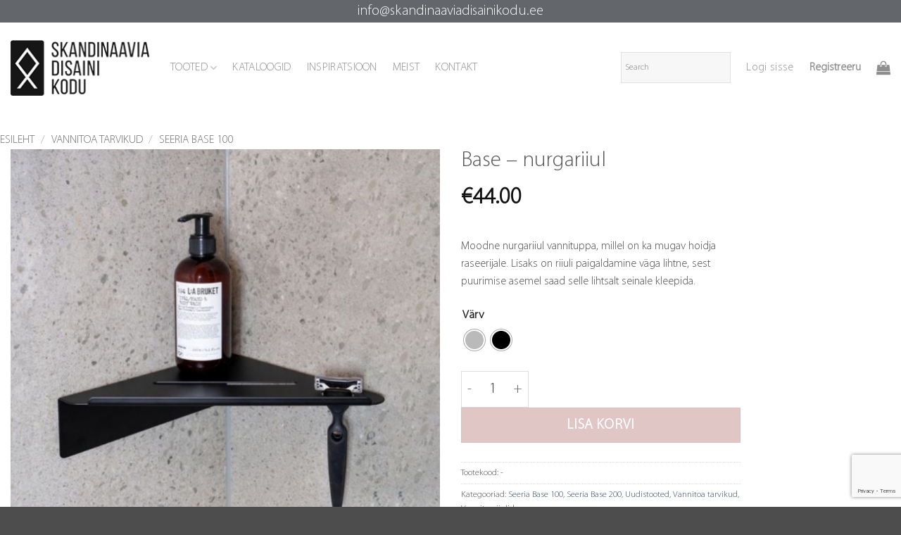

--- FILE ---
content_type: text/html; charset=UTF-8
request_url: https://skandinaaviadisainikodu.ee/toode/base-nurgariiul/
body_size: 32298
content:
<!DOCTYPE html>
<html lang="et" class="loading-site no-js">
<head>
	<meta charset="UTF-8" />
	<link rel="profile" href="http://gmpg.org/xfn/11" />
	<link rel="pingback" href="https://skandinaaviadisainikodu.ee/xmlrpc.php" />

	<script>(function(html){html.className = html.className.replace(/\bno-js\b/,'js')})(document.documentElement);</script>
<title>Base &#8211; nurgariiul &#8211; Skandinaavia Disaini Kodu</title>
<meta name='robots' content='max-image-preview:large' />
<meta name="viewport" content="width=device-width, initial-scale=1" /><link rel='prefetch' href='https://skandinaaviadisainikodu.ee/wp-content/themes/flatsome/assets/js/flatsome.js?ver=e2eddd6c228105dac048' />
<link rel='prefetch' href='https://skandinaaviadisainikodu.ee/wp-content/themes/flatsome/assets/js/chunk.slider.js?ver=3.20.3' />
<link rel='prefetch' href='https://skandinaaviadisainikodu.ee/wp-content/themes/flatsome/assets/js/chunk.popups.js?ver=3.20.3' />
<link rel='prefetch' href='https://skandinaaviadisainikodu.ee/wp-content/themes/flatsome/assets/js/chunk.tooltips.js?ver=3.20.3' />
<link rel='prefetch' href='https://skandinaaviadisainikodu.ee/wp-content/themes/flatsome/assets/js/woocommerce.js?ver=1c9be63d628ff7c3ff4c' />
<link rel="alternate" type="application/rss+xml" title="Skandinaavia Disaini Kodu &raquo; RSS" href="https://skandinaaviadisainikodu.ee/feed/" />
<link rel="alternate" type="application/rss+xml" title="Skandinaavia Disaini Kodu &raquo; Kommentaaride RSS" href="https://skandinaaviadisainikodu.ee/comments/feed/" />
<link rel="alternate" type="application/rss+xml" title="Skandinaavia Disaini Kodu &raquo; Base &#8211; nurgariiul Kommentaaride RSS" href="https://skandinaaviadisainikodu.ee/toode/base-nurgariiul/feed/" />
<link rel="alternate" title="oEmbed (JSON)" type="application/json+oembed" href="https://skandinaaviadisainikodu.ee/wp-json/oembed/1.0/embed?url=https%3A%2F%2Fskandinaaviadisainikodu.ee%2Ftoode%2Fbase-nurgariiul%2F" />
<link rel="alternate" title="oEmbed (XML)" type="text/xml+oembed" href="https://skandinaaviadisainikodu.ee/wp-json/oembed/1.0/embed?url=https%3A%2F%2Fskandinaaviadisainikodu.ee%2Ftoode%2Fbase-nurgariiul%2F&#038;format=xml" />
		<style id="content-control-block-styles">
			@media (max-width: 640px) {
	.cc-hide-on-mobile {
		display: none !important;
	}
}
@media (min-width: 641px) and (max-width: 920px) {
	.cc-hide-on-tablet {
		display: none !important;
	}
}
@media (min-width: 921px) and (max-width: 1440px) {
	.cc-hide-on-desktop {
		display: none !important;
	}
}		</style>
		<style id='wp-img-auto-sizes-contain-inline-css' type='text/css'>
img:is([sizes=auto i],[sizes^="auto," i]){contain-intrinsic-size:3000px 1500px}
/*# sourceURL=wp-img-auto-sizes-contain-inline-css */
</style>
<link rel='stylesheet' id='makecommerceblocks-css' href='https://skandinaaviadisainikodu.ee/wp-content/plugins/makecommerce/payment/gateway/woocommerce/blocks/css/makecommerceblocks.css?ver=6.9' type='text/css' media='all' />
<style id='wp-emoji-styles-inline-css' type='text/css'>

	img.wp-smiley, img.emoji {
		display: inline !important;
		border: none !important;
		box-shadow: none !important;
		height: 1em !important;
		width: 1em !important;
		margin: 0 0.07em !important;
		vertical-align: -0.1em !important;
		background: none !important;
		padding: 0 !important;
	}
/*# sourceURL=wp-emoji-styles-inline-css */
</style>
<style id='wp-block-library-inline-css' type='text/css'>
:root{--wp-block-synced-color:#7a00df;--wp-block-synced-color--rgb:122,0,223;--wp-bound-block-color:var(--wp-block-synced-color);--wp-editor-canvas-background:#ddd;--wp-admin-theme-color:#007cba;--wp-admin-theme-color--rgb:0,124,186;--wp-admin-theme-color-darker-10:#006ba1;--wp-admin-theme-color-darker-10--rgb:0,107,160.5;--wp-admin-theme-color-darker-20:#005a87;--wp-admin-theme-color-darker-20--rgb:0,90,135;--wp-admin-border-width-focus:2px}@media (min-resolution:192dpi){:root{--wp-admin-border-width-focus:1.5px}}.wp-element-button{cursor:pointer}:root .has-very-light-gray-background-color{background-color:#eee}:root .has-very-dark-gray-background-color{background-color:#313131}:root .has-very-light-gray-color{color:#eee}:root .has-very-dark-gray-color{color:#313131}:root .has-vivid-green-cyan-to-vivid-cyan-blue-gradient-background{background:linear-gradient(135deg,#00d084,#0693e3)}:root .has-purple-crush-gradient-background{background:linear-gradient(135deg,#34e2e4,#4721fb 50%,#ab1dfe)}:root .has-hazy-dawn-gradient-background{background:linear-gradient(135deg,#faaca8,#dad0ec)}:root .has-subdued-olive-gradient-background{background:linear-gradient(135deg,#fafae1,#67a671)}:root .has-atomic-cream-gradient-background{background:linear-gradient(135deg,#fdd79a,#004a59)}:root .has-nightshade-gradient-background{background:linear-gradient(135deg,#330968,#31cdcf)}:root .has-midnight-gradient-background{background:linear-gradient(135deg,#020381,#2874fc)}:root{--wp--preset--font-size--normal:16px;--wp--preset--font-size--huge:42px}.has-regular-font-size{font-size:1em}.has-larger-font-size{font-size:2.625em}.has-normal-font-size{font-size:var(--wp--preset--font-size--normal)}.has-huge-font-size{font-size:var(--wp--preset--font-size--huge)}.has-text-align-center{text-align:center}.has-text-align-left{text-align:left}.has-text-align-right{text-align:right}.has-fit-text{white-space:nowrap!important}#end-resizable-editor-section{display:none}.aligncenter{clear:both}.items-justified-left{justify-content:flex-start}.items-justified-center{justify-content:center}.items-justified-right{justify-content:flex-end}.items-justified-space-between{justify-content:space-between}.screen-reader-text{border:0;clip-path:inset(50%);height:1px;margin:-1px;overflow:hidden;padding:0;position:absolute;width:1px;word-wrap:normal!important}.screen-reader-text:focus{background-color:#ddd;clip-path:none;color:#444;display:block;font-size:1em;height:auto;left:5px;line-height:normal;padding:15px 23px 14px;text-decoration:none;top:5px;width:auto;z-index:100000}html :where(.has-border-color){border-style:solid}html :where([style*=border-top-color]){border-top-style:solid}html :where([style*=border-right-color]){border-right-style:solid}html :where([style*=border-bottom-color]){border-bottom-style:solid}html :where([style*=border-left-color]){border-left-style:solid}html :where([style*=border-width]){border-style:solid}html :where([style*=border-top-width]){border-top-style:solid}html :where([style*=border-right-width]){border-right-style:solid}html :where([style*=border-bottom-width]){border-bottom-style:solid}html :where([style*=border-left-width]){border-left-style:solid}html :where(img[class*=wp-image-]){height:auto;max-width:100%}:where(figure){margin:0 0 1em}html :where(.is-position-sticky){--wp-admin--admin-bar--position-offset:var(--wp-admin--admin-bar--height,0px)}@media screen and (max-width:600px){html :where(.is-position-sticky){--wp-admin--admin-bar--position-offset:0px}}

/*# sourceURL=wp-block-library-inline-css */
</style><link rel='stylesheet' id='wc-blocks-style-css' href='https://skandinaaviadisainikodu.ee/wp-content/plugins/woocommerce/assets/client/blocks/wc-blocks.css?ver=wc-10.3.7' type='text/css' media='all' />
<style id='global-styles-inline-css' type='text/css'>
:root{--wp--preset--aspect-ratio--square: 1;--wp--preset--aspect-ratio--4-3: 4/3;--wp--preset--aspect-ratio--3-4: 3/4;--wp--preset--aspect-ratio--3-2: 3/2;--wp--preset--aspect-ratio--2-3: 2/3;--wp--preset--aspect-ratio--16-9: 16/9;--wp--preset--aspect-ratio--9-16: 9/16;--wp--preset--color--black: #000000;--wp--preset--color--cyan-bluish-gray: #abb8c3;--wp--preset--color--white: #ffffff;--wp--preset--color--pale-pink: #f78da7;--wp--preset--color--vivid-red: #cf2e2e;--wp--preset--color--luminous-vivid-orange: #ff6900;--wp--preset--color--luminous-vivid-amber: #fcb900;--wp--preset--color--light-green-cyan: #7bdcb5;--wp--preset--color--vivid-green-cyan: #00d084;--wp--preset--color--pale-cyan-blue: #8ed1fc;--wp--preset--color--vivid-cyan-blue: #0693e3;--wp--preset--color--vivid-purple: #9b51e0;--wp--preset--color--primary: #c6a7a5;--wp--preset--color--secondary: #cba09e;--wp--preset--color--success: #627D47;--wp--preset--color--alert: #b20000;--wp--preset--gradient--vivid-cyan-blue-to-vivid-purple: linear-gradient(135deg,rgb(6,147,227) 0%,rgb(155,81,224) 100%);--wp--preset--gradient--light-green-cyan-to-vivid-green-cyan: linear-gradient(135deg,rgb(122,220,180) 0%,rgb(0,208,130) 100%);--wp--preset--gradient--luminous-vivid-amber-to-luminous-vivid-orange: linear-gradient(135deg,rgb(252,185,0) 0%,rgb(255,105,0) 100%);--wp--preset--gradient--luminous-vivid-orange-to-vivid-red: linear-gradient(135deg,rgb(255,105,0) 0%,rgb(207,46,46) 100%);--wp--preset--gradient--very-light-gray-to-cyan-bluish-gray: linear-gradient(135deg,rgb(238,238,238) 0%,rgb(169,184,195) 100%);--wp--preset--gradient--cool-to-warm-spectrum: linear-gradient(135deg,rgb(74,234,220) 0%,rgb(151,120,209) 20%,rgb(207,42,186) 40%,rgb(238,44,130) 60%,rgb(251,105,98) 80%,rgb(254,248,76) 100%);--wp--preset--gradient--blush-light-purple: linear-gradient(135deg,rgb(255,206,236) 0%,rgb(152,150,240) 100%);--wp--preset--gradient--blush-bordeaux: linear-gradient(135deg,rgb(254,205,165) 0%,rgb(254,45,45) 50%,rgb(107,0,62) 100%);--wp--preset--gradient--luminous-dusk: linear-gradient(135deg,rgb(255,203,112) 0%,rgb(199,81,192) 50%,rgb(65,88,208) 100%);--wp--preset--gradient--pale-ocean: linear-gradient(135deg,rgb(255,245,203) 0%,rgb(182,227,212) 50%,rgb(51,167,181) 100%);--wp--preset--gradient--electric-grass: linear-gradient(135deg,rgb(202,248,128) 0%,rgb(113,206,126) 100%);--wp--preset--gradient--midnight: linear-gradient(135deg,rgb(2,3,129) 0%,rgb(40,116,252) 100%);--wp--preset--font-size--small: 13px;--wp--preset--font-size--medium: 20px;--wp--preset--font-size--large: 36px;--wp--preset--font-size--x-large: 42px;--wp--preset--spacing--20: 0.44rem;--wp--preset--spacing--30: 0.67rem;--wp--preset--spacing--40: 1rem;--wp--preset--spacing--50: 1.5rem;--wp--preset--spacing--60: 2.25rem;--wp--preset--spacing--70: 3.38rem;--wp--preset--spacing--80: 5.06rem;--wp--preset--shadow--natural: 6px 6px 9px rgba(0, 0, 0, 0.2);--wp--preset--shadow--deep: 12px 12px 50px rgba(0, 0, 0, 0.4);--wp--preset--shadow--sharp: 6px 6px 0px rgba(0, 0, 0, 0.2);--wp--preset--shadow--outlined: 6px 6px 0px -3px rgb(255, 255, 255), 6px 6px rgb(0, 0, 0);--wp--preset--shadow--crisp: 6px 6px 0px rgb(0, 0, 0);}:where(body) { margin: 0; }.wp-site-blocks > .alignleft { float: left; margin-right: 2em; }.wp-site-blocks > .alignright { float: right; margin-left: 2em; }.wp-site-blocks > .aligncenter { justify-content: center; margin-left: auto; margin-right: auto; }:where(.is-layout-flex){gap: 0.5em;}:where(.is-layout-grid){gap: 0.5em;}.is-layout-flow > .alignleft{float: left;margin-inline-start: 0;margin-inline-end: 2em;}.is-layout-flow > .alignright{float: right;margin-inline-start: 2em;margin-inline-end: 0;}.is-layout-flow > .aligncenter{margin-left: auto !important;margin-right: auto !important;}.is-layout-constrained > .alignleft{float: left;margin-inline-start: 0;margin-inline-end: 2em;}.is-layout-constrained > .alignright{float: right;margin-inline-start: 2em;margin-inline-end: 0;}.is-layout-constrained > .aligncenter{margin-left: auto !important;margin-right: auto !important;}.is-layout-constrained > :where(:not(.alignleft):not(.alignright):not(.alignfull)){margin-left: auto !important;margin-right: auto !important;}body .is-layout-flex{display: flex;}.is-layout-flex{flex-wrap: wrap;align-items: center;}.is-layout-flex > :is(*, div){margin: 0;}body .is-layout-grid{display: grid;}.is-layout-grid > :is(*, div){margin: 0;}body{padding-top: 0px;padding-right: 0px;padding-bottom: 0px;padding-left: 0px;}a:where(:not(.wp-element-button)){text-decoration: none;}:root :where(.wp-element-button, .wp-block-button__link){background-color: #32373c;border-width: 0;color: #fff;font-family: inherit;font-size: inherit;font-style: inherit;font-weight: inherit;letter-spacing: inherit;line-height: inherit;padding-top: calc(0.667em + 2px);padding-right: calc(1.333em + 2px);padding-bottom: calc(0.667em + 2px);padding-left: calc(1.333em + 2px);text-decoration: none;text-transform: inherit;}.has-black-color{color: var(--wp--preset--color--black) !important;}.has-cyan-bluish-gray-color{color: var(--wp--preset--color--cyan-bluish-gray) !important;}.has-white-color{color: var(--wp--preset--color--white) !important;}.has-pale-pink-color{color: var(--wp--preset--color--pale-pink) !important;}.has-vivid-red-color{color: var(--wp--preset--color--vivid-red) !important;}.has-luminous-vivid-orange-color{color: var(--wp--preset--color--luminous-vivid-orange) !important;}.has-luminous-vivid-amber-color{color: var(--wp--preset--color--luminous-vivid-amber) !important;}.has-light-green-cyan-color{color: var(--wp--preset--color--light-green-cyan) !important;}.has-vivid-green-cyan-color{color: var(--wp--preset--color--vivid-green-cyan) !important;}.has-pale-cyan-blue-color{color: var(--wp--preset--color--pale-cyan-blue) !important;}.has-vivid-cyan-blue-color{color: var(--wp--preset--color--vivid-cyan-blue) !important;}.has-vivid-purple-color{color: var(--wp--preset--color--vivid-purple) !important;}.has-primary-color{color: var(--wp--preset--color--primary) !important;}.has-secondary-color{color: var(--wp--preset--color--secondary) !important;}.has-success-color{color: var(--wp--preset--color--success) !important;}.has-alert-color{color: var(--wp--preset--color--alert) !important;}.has-black-background-color{background-color: var(--wp--preset--color--black) !important;}.has-cyan-bluish-gray-background-color{background-color: var(--wp--preset--color--cyan-bluish-gray) !important;}.has-white-background-color{background-color: var(--wp--preset--color--white) !important;}.has-pale-pink-background-color{background-color: var(--wp--preset--color--pale-pink) !important;}.has-vivid-red-background-color{background-color: var(--wp--preset--color--vivid-red) !important;}.has-luminous-vivid-orange-background-color{background-color: var(--wp--preset--color--luminous-vivid-orange) !important;}.has-luminous-vivid-amber-background-color{background-color: var(--wp--preset--color--luminous-vivid-amber) !important;}.has-light-green-cyan-background-color{background-color: var(--wp--preset--color--light-green-cyan) !important;}.has-vivid-green-cyan-background-color{background-color: var(--wp--preset--color--vivid-green-cyan) !important;}.has-pale-cyan-blue-background-color{background-color: var(--wp--preset--color--pale-cyan-blue) !important;}.has-vivid-cyan-blue-background-color{background-color: var(--wp--preset--color--vivid-cyan-blue) !important;}.has-vivid-purple-background-color{background-color: var(--wp--preset--color--vivid-purple) !important;}.has-primary-background-color{background-color: var(--wp--preset--color--primary) !important;}.has-secondary-background-color{background-color: var(--wp--preset--color--secondary) !important;}.has-success-background-color{background-color: var(--wp--preset--color--success) !important;}.has-alert-background-color{background-color: var(--wp--preset--color--alert) !important;}.has-black-border-color{border-color: var(--wp--preset--color--black) !important;}.has-cyan-bluish-gray-border-color{border-color: var(--wp--preset--color--cyan-bluish-gray) !important;}.has-white-border-color{border-color: var(--wp--preset--color--white) !important;}.has-pale-pink-border-color{border-color: var(--wp--preset--color--pale-pink) !important;}.has-vivid-red-border-color{border-color: var(--wp--preset--color--vivid-red) !important;}.has-luminous-vivid-orange-border-color{border-color: var(--wp--preset--color--luminous-vivid-orange) !important;}.has-luminous-vivid-amber-border-color{border-color: var(--wp--preset--color--luminous-vivid-amber) !important;}.has-light-green-cyan-border-color{border-color: var(--wp--preset--color--light-green-cyan) !important;}.has-vivid-green-cyan-border-color{border-color: var(--wp--preset--color--vivid-green-cyan) !important;}.has-pale-cyan-blue-border-color{border-color: var(--wp--preset--color--pale-cyan-blue) !important;}.has-vivid-cyan-blue-border-color{border-color: var(--wp--preset--color--vivid-cyan-blue) !important;}.has-vivid-purple-border-color{border-color: var(--wp--preset--color--vivid-purple) !important;}.has-primary-border-color{border-color: var(--wp--preset--color--primary) !important;}.has-secondary-border-color{border-color: var(--wp--preset--color--secondary) !important;}.has-success-border-color{border-color: var(--wp--preset--color--success) !important;}.has-alert-border-color{border-color: var(--wp--preset--color--alert) !important;}.has-vivid-cyan-blue-to-vivid-purple-gradient-background{background: var(--wp--preset--gradient--vivid-cyan-blue-to-vivid-purple) !important;}.has-light-green-cyan-to-vivid-green-cyan-gradient-background{background: var(--wp--preset--gradient--light-green-cyan-to-vivid-green-cyan) !important;}.has-luminous-vivid-amber-to-luminous-vivid-orange-gradient-background{background: var(--wp--preset--gradient--luminous-vivid-amber-to-luminous-vivid-orange) !important;}.has-luminous-vivid-orange-to-vivid-red-gradient-background{background: var(--wp--preset--gradient--luminous-vivid-orange-to-vivid-red) !important;}.has-very-light-gray-to-cyan-bluish-gray-gradient-background{background: var(--wp--preset--gradient--very-light-gray-to-cyan-bluish-gray) !important;}.has-cool-to-warm-spectrum-gradient-background{background: var(--wp--preset--gradient--cool-to-warm-spectrum) !important;}.has-blush-light-purple-gradient-background{background: var(--wp--preset--gradient--blush-light-purple) !important;}.has-blush-bordeaux-gradient-background{background: var(--wp--preset--gradient--blush-bordeaux) !important;}.has-luminous-dusk-gradient-background{background: var(--wp--preset--gradient--luminous-dusk) !important;}.has-pale-ocean-gradient-background{background: var(--wp--preset--gradient--pale-ocean) !important;}.has-electric-grass-gradient-background{background: var(--wp--preset--gradient--electric-grass) !important;}.has-midnight-gradient-background{background: var(--wp--preset--gradient--midnight) !important;}.has-small-font-size{font-size: var(--wp--preset--font-size--small) !important;}.has-medium-font-size{font-size: var(--wp--preset--font-size--medium) !important;}.has-large-font-size{font-size: var(--wp--preset--font-size--large) !important;}.has-x-large-font-size{font-size: var(--wp--preset--font-size--x-large) !important;}
/*# sourceURL=global-styles-inline-css */
</style>

<link rel='stylesheet' id='content-control-block-styles-css' href='https://skandinaaviadisainikodu.ee/wp-content/plugins/content-control/dist/style-block-editor.css?ver=2.6.5' type='text/css' media='all' />
<link rel='stylesheet' id='contact-form-7-css' href='https://skandinaaviadisainikodu.ee/wp-content/plugins/contact-form-7/includes/css/styles.css?ver=6.1.3' type='text/css' media='all' />
<link rel='stylesheet' id='mnmwp-frontend-css-css' href='https://skandinaaviadisainikodu.ee/wp-content/plugins/multilevel-navigation-menu/assets/css/mnmwp-front.css?ver=1.0.1' type='text/css' media='' />
<link rel='stylesheet' id='uaf_client_css-css' href='https://skandinaaviadisainikodu.ee/wp-content/uploads/useanyfont/uaf.css?ver=1762850655' type='text/css' media='all' />
<link rel='stylesheet' id='photoswipe-css' href='https://skandinaaviadisainikodu.ee/wp-content/plugins/woocommerce/assets/css/photoswipe/photoswipe.min.css?ver=10.3.7' type='text/css' media='all' />
<link rel='stylesheet' id='photoswipe-default-skin-css' href='https://skandinaaviadisainikodu.ee/wp-content/plugins/woocommerce/assets/css/photoswipe/default-skin/default-skin.min.css?ver=10.3.7' type='text/css' media='all' />
<style id='woocommerce-inline-inline-css' type='text/css'>
.woocommerce form .form-row .required { visibility: visible; }
/*# sourceURL=woocommerce-inline-inline-css */
</style>
<link rel='stylesheet' id='aws-style-css' href='https://skandinaaviadisainikodu.ee/wp-content/plugins/advanced-woo-search/assets/css/common.min.css?ver=3.47' type='text/css' media='all' />
<link rel='stylesheet' id='montonio-style-css' href='https://skandinaaviadisainikodu.ee/wp-content/plugins/montonio-for-woocommerce/assets/css/montonio-style.css?ver=9.1.7' type='text/css' media='all' />
<link rel='stylesheet' id='woo-variation-swatches-css' href='https://skandinaaviadisainikodu.ee/wp-content/plugins/woo-variation-swatches/assets/css/frontend.min.css?ver=1762850724' type='text/css' media='all' />
<style id='woo-variation-swatches-inline-css' type='text/css'>
:root {
--wvs-tick:url("data:image/svg+xml;utf8,%3Csvg filter='drop-shadow(0px 0px 2px rgb(0 0 0 / .8))' xmlns='http://www.w3.org/2000/svg'  viewBox='0 0 30 30'%3E%3Cpath fill='none' stroke='%23ffffff' stroke-linecap='round' stroke-linejoin='round' stroke-width='4' d='M4 16L11 23 27 7'/%3E%3C/svg%3E");

--wvs-cross:url("data:image/svg+xml;utf8,%3Csvg filter='drop-shadow(0px 0px 5px rgb(255 255 255 / .6))' xmlns='http://www.w3.org/2000/svg' width='72px' height='72px' viewBox='0 0 24 24'%3E%3Cpath fill='none' stroke='%23ff0000' stroke-linecap='round' stroke-width='0.6' d='M5 5L19 19M19 5L5 19'/%3E%3C/svg%3E");
--wvs-single-product-item-width:30px;
--wvs-single-product-item-height:30px;
--wvs-single-product-item-font-size:16px}
/*# sourceURL=woo-variation-swatches-inline-css */
</style>
<link rel='stylesheet' id='brands-styles-css' href='https://skandinaaviadisainikodu.ee/wp-content/plugins/woocommerce/assets/css/brands.css?ver=10.3.7' type='text/css' media='all' />
<link rel='stylesheet' id='woo_conditional_shipping_css-css' href='https://skandinaaviadisainikodu.ee/wp-content/plugins/woo-conditional-shipping-pro/includes/frontend/../../frontend/css/woo-conditional-shipping.css?ver=3.1.2.pro' type='text/css' media='all' />
<link rel='stylesheet' id='woo_discount_pro_style-css' href='https://skandinaaviadisainikodu.ee/wp-content/plugins/woo-discount-rules-pro/Assets/Css/awdr_style.css?ver=2.6.3' type='text/css' media='all' />
<link rel='stylesheet' id='flatsome-main-css' href='https://skandinaaviadisainikodu.ee/wp-content/themes/flatsome/assets/css/flatsome.css?ver=3.20.3' type='text/css' media='all' />
<style id='flatsome-main-inline-css' type='text/css'>
@font-face {
				font-family: "fl-icons";
				font-display: block;
				src: url(https://skandinaaviadisainikodu.ee/wp-content/themes/flatsome/assets/css/icons/fl-icons.eot?v=3.20.3);
				src:
					url(https://skandinaaviadisainikodu.ee/wp-content/themes/flatsome/assets/css/icons/fl-icons.eot#iefix?v=3.20.3) format("embedded-opentype"),
					url(https://skandinaaviadisainikodu.ee/wp-content/themes/flatsome/assets/css/icons/fl-icons.woff2?v=3.20.3) format("woff2"),
					url(https://skandinaaviadisainikodu.ee/wp-content/themes/flatsome/assets/css/icons/fl-icons.ttf?v=3.20.3) format("truetype"),
					url(https://skandinaaviadisainikodu.ee/wp-content/themes/flatsome/assets/css/icons/fl-icons.woff?v=3.20.3) format("woff"),
					url(https://skandinaaviadisainikodu.ee/wp-content/themes/flatsome/assets/css/icons/fl-icons.svg?v=3.20.3#fl-icons) format("svg");
			}
/*# sourceURL=flatsome-main-inline-css */
</style>
<link rel='stylesheet' id='flatsome-shop-css' href='https://skandinaaviadisainikodu.ee/wp-content/themes/flatsome/assets/css/flatsome-shop.css?ver=3.20.3' type='text/css' media='all' />
<link rel='stylesheet' id='flatsome-style-css' href='https://skandinaaviadisainikodu.ee/wp-content/themes/flatsome-child/style.css?ver=3.0' type='text/css' media='all' />
<link rel='stylesheet' id='um_modal-css' href='https://skandinaaviadisainikodu.ee/wp-content/plugins/ultimate-member/assets/css/um-modal.min.css?ver=2.10.6' type='text/css' media='all' />
<link rel='stylesheet' id='um_ui-css' href='https://skandinaaviadisainikodu.ee/wp-content/plugins/ultimate-member/assets/libs/jquery-ui/jquery-ui.min.css?ver=1.13.2' type='text/css' media='all' />
<link rel='stylesheet' id='um_tipsy-css' href='https://skandinaaviadisainikodu.ee/wp-content/plugins/ultimate-member/assets/libs/tipsy/tipsy.min.css?ver=1.0.0a' type='text/css' media='all' />
<link rel='stylesheet' id='um_raty-css' href='https://skandinaaviadisainikodu.ee/wp-content/plugins/ultimate-member/assets/libs/raty/um-raty.min.css?ver=2.6.0' type='text/css' media='all' />
<link rel='stylesheet' id='select2-css' href='https://skandinaaviadisainikodu.ee/wp-content/plugins/ultimate-member/assets/libs/select2/select2.min.css?ver=4.0.13' type='text/css' media='all' />
<link rel='stylesheet' id='um_fileupload-css' href='https://skandinaaviadisainikodu.ee/wp-content/plugins/ultimate-member/assets/css/um-fileupload.min.css?ver=2.10.6' type='text/css' media='all' />
<link rel='stylesheet' id='um_confirm-css' href='https://skandinaaviadisainikodu.ee/wp-content/plugins/ultimate-member/assets/libs/um-confirm/um-confirm.min.css?ver=1.0' type='text/css' media='all' />
<link rel='stylesheet' id='um_datetime-css' href='https://skandinaaviadisainikodu.ee/wp-content/plugins/ultimate-member/assets/libs/pickadate/default.min.css?ver=3.6.2' type='text/css' media='all' />
<link rel='stylesheet' id='um_datetime_date-css' href='https://skandinaaviadisainikodu.ee/wp-content/plugins/ultimate-member/assets/libs/pickadate/default.date.min.css?ver=3.6.2' type='text/css' media='all' />
<link rel='stylesheet' id='um_datetime_time-css' href='https://skandinaaviadisainikodu.ee/wp-content/plugins/ultimate-member/assets/libs/pickadate/default.time.min.css?ver=3.6.2' type='text/css' media='all' />
<link rel='stylesheet' id='um_fonticons_ii-css' href='https://skandinaaviadisainikodu.ee/wp-content/plugins/ultimate-member/assets/libs/legacy/fonticons/fonticons-ii.min.css?ver=2.10.6' type='text/css' media='all' />
<link rel='stylesheet' id='um_fonticons_fa-css' href='https://skandinaaviadisainikodu.ee/wp-content/plugins/ultimate-member/assets/libs/legacy/fonticons/fonticons-fa.min.css?ver=2.10.6' type='text/css' media='all' />
<link rel='stylesheet' id='um_fontawesome-css' href='https://skandinaaviadisainikodu.ee/wp-content/plugins/ultimate-member/assets/css/um-fontawesome.min.css?ver=6.5.2' type='text/css' media='all' />
<link rel='stylesheet' id='um_common-css' href='https://skandinaaviadisainikodu.ee/wp-content/plugins/ultimate-member/assets/css/common.min.css?ver=2.10.6' type='text/css' media='all' />
<link rel='stylesheet' id='um_responsive-css' href='https://skandinaaviadisainikodu.ee/wp-content/plugins/ultimate-member/assets/css/um-responsive.min.css?ver=2.10.6' type='text/css' media='all' />
<link rel='stylesheet' id='um_styles-css' href='https://skandinaaviadisainikodu.ee/wp-content/plugins/ultimate-member/assets/css/um-styles.min.css?ver=2.10.6' type='text/css' media='all' />
<link rel='stylesheet' id='um_crop-css' href='https://skandinaaviadisainikodu.ee/wp-content/plugins/ultimate-member/assets/libs/cropper/cropper.min.css?ver=1.6.1' type='text/css' media='all' />
<link rel='stylesheet' id='um_profile-css' href='https://skandinaaviadisainikodu.ee/wp-content/plugins/ultimate-member/assets/css/um-profile.min.css?ver=2.10.6' type='text/css' media='all' />
<link rel='stylesheet' id='um_account-css' href='https://skandinaaviadisainikodu.ee/wp-content/plugins/ultimate-member/assets/css/um-account.min.css?ver=2.10.6' type='text/css' media='all' />
<link rel='stylesheet' id='um_misc-css' href='https://skandinaaviadisainikodu.ee/wp-content/plugins/ultimate-member/assets/css/um-misc.min.css?ver=2.10.6' type='text/css' media='all' />
<link rel='stylesheet' id='um_default_css-css' href='https://skandinaaviadisainikodu.ee/wp-content/plugins/ultimate-member/assets/css/um-old-default.min.css?ver=2.10.6' type='text/css' media='all' />
<script type="text/javascript">
            window._nslDOMReady = (function () {
                const executedCallbacks = new Set();
            
                return function (callback) {
                    /**
                    * Third parties might dispatch DOMContentLoaded events, so we need to ensure that we only run our callback once!
                    */
                    if (executedCallbacks.has(callback)) return;
            
                    const wrappedCallback = function () {
                        if (executedCallbacks.has(callback)) return;
                        executedCallbacks.add(callback);
                        callback();
                    };
            
                    if (document.readyState === "complete" || document.readyState === "interactive") {
                        wrappedCallback();
                    } else {
                        document.addEventListener("DOMContentLoaded", wrappedCallback);
                    }
                };
            })();
        </script><script type="text/javascript" src="https://skandinaaviadisainikodu.ee/wp-includes/js/jquery/jquery.min.js?ver=3.7.1" id="jquery-core-js"></script>
<script type="text/javascript" src="https://skandinaaviadisainikodu.ee/wp-includes/js/jquery/jquery-migrate.min.js?ver=3.4.1" id="jquery-migrate-js"></script>
<script type="text/javascript" id="MC_PARCELMACHINE_SEARCHABLE_JS-js-before">
/* <![CDATA[ */
const MC_PARCELMACHINE_SEARCHABLE_JS = [{"placeholder":"-- vali pakiautomaat --"}]
//# sourceURL=MC_PARCELMACHINE_SEARCHABLE_JS-js-before
/* ]]> */
</script>
<script type="text/javascript" src="https://skandinaaviadisainikodu.ee/wp-content/plugins/makecommerce/shipping/js/parcelmachine_searchable.js?ver=1762850572" id="MC_PARCELMACHINE_SEARCHABLE_JS-js"></script>
<script type="text/javascript" src="https://skandinaaviadisainikodu.ee/wp-content/plugins/makecommerce/shipping/js/parcelmachine.js?ver=1762850572" id="MC_PARCELMACHINE_JS-js"></script>
<script type="text/javascript" src="https://skandinaaviadisainikodu.ee/wp-content/plugins/multilevel-navigation-menu/assets/js/mnmwp-front.js?ver=1.0.1" id="mnmwp-frontend-js-js"></script>
<script type="text/javascript" src="https://skandinaaviadisainikodu.ee/wp-content/plugins/woocommerce/assets/js/jquery-blockui/jquery.blockUI.min.js?ver=2.7.0-wc.10.3.7" id="wc-jquery-blockui-js" data-wp-strategy="defer"></script>
<script type="text/javascript" id="wc-add-to-cart-js-extra">
/* <![CDATA[ */
var wc_add_to_cart_params = {"ajax_url":"/wp-admin/admin-ajax.php","wc_ajax_url":"/?wc-ajax=%%endpoint%%","i18n_view_cart":"Vaata ostukorvi","cart_url":"https://skandinaaviadisainikodu.ee/ostukorv/","is_cart":"","cart_redirect_after_add":"no"};
//# sourceURL=wc-add-to-cart-js-extra
/* ]]> */
</script>
<script type="text/javascript" src="https://skandinaaviadisainikodu.ee/wp-content/plugins/woocommerce/assets/js/frontend/add-to-cart.min.js?ver=10.3.7" id="wc-add-to-cart-js" defer="defer" data-wp-strategy="defer"></script>
<script type="text/javascript" src="https://skandinaaviadisainikodu.ee/wp-content/plugins/woocommerce/assets/js/photoswipe/photoswipe.min.js?ver=4.1.1-wc.10.3.7" id="wc-photoswipe-js" defer="defer" data-wp-strategy="defer"></script>
<script type="text/javascript" src="https://skandinaaviadisainikodu.ee/wp-content/plugins/woocommerce/assets/js/photoswipe/photoswipe-ui-default.min.js?ver=4.1.1-wc.10.3.7" id="wc-photoswipe-ui-default-js" defer="defer" data-wp-strategy="defer"></script>
<script type="text/javascript" id="wc-single-product-js-extra">
/* <![CDATA[ */
var wc_single_product_params = {"i18n_required_rating_text":"Palun vali hinnang","i18n_rating_options":["1 of 5 stars","2 of 5 stars","3 of 5 stars","4 of 5 stars","5 of 5 stars"],"i18n_product_gallery_trigger_text":"View full-screen image gallery","review_rating_required":"yes","flexslider":{"rtl":false,"animation":"slide","smoothHeight":true,"directionNav":false,"controlNav":"thumbnails","slideshow":false,"animationSpeed":500,"animationLoop":false,"allowOneSlide":false},"zoom_enabled":"","zoom_options":[],"photoswipe_enabled":"1","photoswipe_options":{"shareEl":false,"closeOnScroll":false,"history":false,"hideAnimationDuration":0,"showAnimationDuration":0},"flexslider_enabled":""};
//# sourceURL=wc-single-product-js-extra
/* ]]> */
</script>
<script type="text/javascript" src="https://skandinaaviadisainikodu.ee/wp-content/plugins/woocommerce/assets/js/frontend/single-product.min.js?ver=10.3.7" id="wc-single-product-js" defer="defer" data-wp-strategy="defer"></script>
<script type="text/javascript" src="https://skandinaaviadisainikodu.ee/wp-content/plugins/woocommerce/assets/js/js-cookie/js.cookie.min.js?ver=2.1.4-wc.10.3.7" id="wc-js-cookie-js" data-wp-strategy="defer"></script>
<script type="text/javascript" src="https://skandinaaviadisainikodu.ee/wp-content/plugins/woocommerce/assets/js/jquery-cookie/jquery.cookie.min.js?ver=1.4.1-wc.10.3.7" id="wc-jquery-cookie-js" data-wp-strategy="defer"></script>
<script type="text/javascript" src="https://skandinaaviadisainikodu.ee/wp-content/plugins/woo-conditional-shipping-pro/includes/frontend/../../frontend/js/woo-conditional-shipping.js?ver=3.1.2.pro" id="woo-conditional-shipping-js-js"></script>
<script type="text/javascript" src="https://skandinaaviadisainikodu.ee/wp-content/plugins/ultimate-member/assets/js/um-gdpr.min.js?ver=2.10.6" id="um-gdpr-js"></script>
<link rel="https://api.w.org/" href="https://skandinaaviadisainikodu.ee/wp-json/" /><link rel="alternate" title="JSON" type="application/json" href="https://skandinaaviadisainikodu.ee/wp-json/wp/v2/product/6929" /><link rel="EditURI" type="application/rsd+xml" title="RSD" href="https://skandinaaviadisainikodu.ee/xmlrpc.php?rsd" />
<meta name="generator" content="WordPress 6.9" />
<meta name="generator" content="WooCommerce 10.3.7" />
<link rel="canonical" href="https://skandinaaviadisainikodu.ee/toode/base-nurgariiul/" />
<link rel='shortlink' href='https://skandinaaviadisainikodu.ee/?p=6929' />
	<noscript><style>.woocommerce-product-gallery{ opacity: 1 !important; }</style></noscript>
	<style id="custom-css" type="text/css">:root {--primary-color: #c6a7a5;--fs-color-primary: #c6a7a5;--fs-color-secondary: #cba09e;--fs-color-success: #627D47;--fs-color-alert: #b20000;--fs-color-base: #4a4a4a;--fs-experimental-link-color: #334862;--fs-experimental-link-color-hover: #111;}.tooltipster-base {--tooltip-color: #fff;--tooltip-bg-color: #000;}.off-canvas-right .mfp-content, .off-canvas-left .mfp-content {--drawer-width: 300px;}.off-canvas .mfp-content.off-canvas-cart {--drawer-width: 360px;}.container-width, .full-width .ubermenu-nav, .container, .row{max-width: 1370px}.row.row-collapse{max-width: 1340px}.row.row-small{max-width: 1362.5px}.row.row-large{max-width: 1400px}.header-main{height: 128px}#logo img{max-height: 128px}#logo{width:197px;}.header-top{min-height: 30px}.transparent .header-main{height: 90px}.transparent #logo img{max-height: 90px}.has-transparent + .page-title:first-of-type,.has-transparent + #main > .page-title,.has-transparent + #main > div > .page-title,.has-transparent + #main .page-header-wrapper:first-of-type .page-title{padding-top: 120px;}.header.show-on-scroll,.stuck .header-main{height:70px!important}.stuck #logo img{max-height: 70px!important}.header-bottom {background-color: #f1f1f1}.header-main .nav > li > a{line-height: 16px }@media (max-width: 549px) {.header-main{height: 70px}#logo img{max-height: 70px}}.nav-dropdown{font-size:100%}.header-top{background-color:#63666a!important;}body{font-size: 100%;}@media screen and (max-width: 549px){body{font-size: 100%;}}body{font-family: myriad-pro-light, sans-serif;}body {font-weight: 400;font-style: normal;}.nav > li > a {font-family: myriad-pro-light, sans-serif;}.mobile-sidebar-levels-2 .nav > li > ul > li > a {font-family: myriad-pro-light, sans-serif;}.nav > li > a,.mobile-sidebar-levels-2 .nav > li > ul > li > a {font-weight: 400;font-style: normal;}h1,h2,h3,h4,h5,h6,.heading-font, .off-canvas-center .nav-sidebar.nav-vertical > li > a{font-family: myriad-pro-light, sans-serif;}h1,h2,h3,h4,h5,h6,.heading-font,.banner h1,.banner h2 {font-weight: 400;font-style: normal;}.alt-font{font-family: "Dancing Script", sans-serif;}.alt-font {font-weight: 400!important;font-style: normal!important;}.nav > li > a, .links > li > a{text-transform: none;}.header:not(.transparent) .header-nav-main.nav > li > a {color: #8e8e8e;}.header:not(.transparent) .header-nav-main.nav > li > a:hover,.header:not(.transparent) .header-nav-main.nav > li.active > a,.header:not(.transparent) .header-nav-main.nav > li.current > a,.header:not(.transparent) .header-nav-main.nav > li > a.active,.header:not(.transparent) .header-nav-main.nav > li > a.current{color: #c6a7a5;}.header-nav-main.nav-line-bottom > li > a:before,.header-nav-main.nav-line-grow > li > a:before,.header-nav-main.nav-line > li > a:before,.header-nav-main.nav-box > li > a:hover,.header-nav-main.nav-box > li.active > a,.header-nav-main.nav-pills > li > a:hover,.header-nav-main.nav-pills > li.active > a{color:#FFF!important;background-color: #c6a7a5;}.shop-page-title.featured-title .title-bg{ background-image: url(https://skandinaaviadisainikodu.ee/wp-content/uploads/2024/03/Capture-18.jpg)!important;}@media screen and (min-width: 550px){.products .box-vertical .box-image{min-width: 800px!important;width: 800px!important;}}.header-main .social-icons,.header-main .cart-icon strong,.header-main .menu-title,.header-main .header-button > .button.is-outline,.header-main .nav > li > a > i:not(.icon-angle-down){color: #8e8e8e!important;}.header-main .header-button > .button.is-outline,.header-main .cart-icon strong:after,.header-main .cart-icon strong{border-color: #8e8e8e!important;}.header-main .header-button > .button:not(.is-outline){background-color: #8e8e8e!important;}.header-main .current-dropdown .cart-icon strong,.header-main .header-button > .button:hover,.header-main .header-button > .button:hover i,.header-main .header-button > .button:hover span{color:#FFF!important;}.header-main .menu-title:hover,.header-main .social-icons a:hover,.header-main .header-button > .button.is-outline:hover,.header-main .nav > li > a:hover > i:not(.icon-angle-down){color: #c6a7a5!important;}.header-main .current-dropdown .cart-icon strong,.header-main .header-button > .button:hover{background-color: #c6a7a5!important;}.header-main .current-dropdown .cart-icon strong:after,.header-main .current-dropdown .cart-icon strong,.header-main .header-button > .button:hover{border-color: #c6a7a5!important;}.nav-vertical-fly-out > li + li {border-top-width: 1px; border-top-style: solid;}.label-new.menu-item > a:after{content:"New";}.label-hot.menu-item > a:after{content:"Hot";}.label-sale.menu-item > a:after{content:"Sale";}.label-popular.menu-item > a:after{content:"Popular";}</style>		<style type="text/css" id="wp-custom-css">
			.page-wrapper {
	padding-top: 0px;
	padding-bottom: 0px;
}

.row-small>.flickity-viewport>.flickity-slider>.col:before {
	background-color: #f9f9f9 !important;
}

p.from_the_blog_excerpt {
	text-align: left;
}

.absolute-footer.dark {
	display: none;
}

.woof_products_top_panel li span {
	background: url(http://skandinaaviadisainikodu.ee/wp-content/uploads/2021/02/remove.png);
	background-size: 16px 16px;
    background-repeat: no-repeat;
    background-position: right;
	padding-right: 20px;
}

.woof_sid_auto_shortcode.woof {
	border: none;
}

.chosen-container-single .chosen-single {
	border: none;
	border-radius: 0;
	box-shadow: none;
	background: #CECECE;
	color: white;
	width: fit-content;
}

.chosen-container {
	width: fit-content !important;
}

.woof_sid_auto_shortcode .woof_container_inner {
	width: fit-content !important;
}

.chosen-container-single .chosen-single span {
	width: fit-content;
}

.woof_sid_auto_shortcode .woof_container {
	width: fit-content !important;
}

.woof_sid_auto_shortcode .woof_container_inner {
	margin-right: 5px !important;
}

.box-text a:not(.button) {
   color: rgb(0, 0, 0);
   text-align: center;
}

.box-text p {
   text-align: center;
   color: rgb(0, 0, 0);
   font-weight: 800;
   font-size: 16px;
}

form.smaily-newsletter-form label {
	color: white;
}

form.smaily-newsletter-form button {
	color: black !important;
	background-color: #cecece !important;
}

.widget .is-divider {
	background-color: rgba(0,0,0,0.0)
}

span.widget-title {
	color: white;
	text-transform: capitalize
}

span.meil a {
	color: white;
	font-size: 20px;
}

span.meil a:hover {
	color: #efefef;
	font-size: 20px;
	text-transform: underline !important;
}

p.from_the_blog_excerpt  {
	display: none;
}

.registreeru {
	font-size: 16px;
	font-weight: 700;
	color: #8e8e8e;
}		</style>
		<style id="kirki-inline-styles">/* vietnamese */
@font-face {
  font-family: 'Dancing Script';
  font-style: normal;
  font-weight: 400;
  font-display: swap;
  src: url(https://skandinaaviadisainikodu.ee/wp-content/fonts/dancing-script/If2cXTr6YS-zF4S-kcSWSVi_sxjsohD9F50Ruu7BMSo3Rep8ltA.woff2) format('woff2');
  unicode-range: U+0102-0103, U+0110-0111, U+0128-0129, U+0168-0169, U+01A0-01A1, U+01AF-01B0, U+0300-0301, U+0303-0304, U+0308-0309, U+0323, U+0329, U+1EA0-1EF9, U+20AB;
}
/* latin-ext */
@font-face {
  font-family: 'Dancing Script';
  font-style: normal;
  font-weight: 400;
  font-display: swap;
  src: url(https://skandinaaviadisainikodu.ee/wp-content/fonts/dancing-script/If2cXTr6YS-zF4S-kcSWSVi_sxjsohD9F50Ruu7BMSo3ROp8ltA.woff2) format('woff2');
  unicode-range: U+0100-02BA, U+02BD-02C5, U+02C7-02CC, U+02CE-02D7, U+02DD-02FF, U+0304, U+0308, U+0329, U+1D00-1DBF, U+1E00-1E9F, U+1EF2-1EFF, U+2020, U+20A0-20AB, U+20AD-20C0, U+2113, U+2C60-2C7F, U+A720-A7FF;
}
/* latin */
@font-face {
  font-family: 'Dancing Script';
  font-style: normal;
  font-weight: 400;
  font-display: swap;
  src: url(https://skandinaaviadisainikodu.ee/wp-content/fonts/dancing-script/If2cXTr6YS-zF4S-kcSWSVi_sxjsohD9F50Ruu7BMSo3Sup8.woff2) format('woff2');
  unicode-range: U+0000-00FF, U+0131, U+0152-0153, U+02BB-02BC, U+02C6, U+02DA, U+02DC, U+0304, U+0308, U+0329, U+2000-206F, U+20AC, U+2122, U+2191, U+2193, U+2212, U+2215, U+FEFF, U+FFFD;
}</style></head>

<body class="wp-singular product-template-default single single-product postid-6929 wp-theme-flatsome wp-child-theme-flatsome-child theme-flatsome woocommerce woocommerce-page woocommerce-no-js woo-variation-swatches wvs-behavior-blur wvs-theme-flatsome-child wvs-show-label wvs-tooltip lightbox nav-dropdown-has-arrow nav-dropdown-has-shadow nav-dropdown-has-border">



<a class="skip-link screen-reader-text" href="#main">Skip to content</a>

<div id="wrapper">

	
	<header id="header" class="header has-sticky sticky-jump">
		<div class="header-wrapper">
			<div id="top-bar" class="header-top hide-for-sticky nav-dark flex-has-center hide-for-medium">
    <div class="flex-row container">
      <div class="flex-col hide-for-medium flex-left">
          <ul class="nav nav-left medium-nav-center nav-small  nav-divided">
                        </ul>
      </div>

      <div class="flex-col hide-for-medium flex-center">
          <ul class="nav nav-center nav-small  nav-divided">
              <li class="html custom html_top_right_text"><span class="meil"><a href="mailto:info@skandinaaviadisainikodu.ee">info@skandinaaviadisainikodu.ee</a></span></li>          </ul>
      </div>

      <div class="flex-col hide-for-medium flex-right">
         <ul class="nav top-bar-nav nav-right nav-small  nav-divided">
                        </ul>
      </div>

      
    </div>
</div>
<div id="masthead" class="header-main ">
      <div class="header-inner flex-row container logo-left medium-logo-center" role="navigation">

          <!-- Logo -->
          <div id="logo" class="flex-col logo">
            
<!-- Header logo -->
<a href="https://skandinaaviadisainikodu.ee/" title="Skandinaavia Disaini Kodu - Kvaliteetne ja Ilus" rel="home">
		<img width="197" height="128" src="http://skandinaaviadisainikodu.ee/wp-content/uploads/2021/04/logofinal-copy.png" class="header_logo header-logo" alt="Skandinaavia Disaini Kodu"/><img  width="197" height="128" src="http://skandinaaviadisainikodu.ee/wp-content/uploads/2021/04/logofinal-copy.png" class="header-logo-dark" alt="Skandinaavia Disaini Kodu"/></a>
          </div>

          <!-- Mobile Left Elements -->
          <div class="flex-col show-for-medium flex-left">
            <ul class="mobile-nav nav nav-left ">
              <li class="nav-icon has-icon">
			<a href="#" class="is-small" data-open="#main-menu" data-pos="left" data-bg="main-menu-overlay" role="button" aria-label="Menu" aria-controls="main-menu" aria-expanded="false" aria-haspopup="dialog" data-flatsome-role-button>
			<i class="icon-menu" aria-hidden="true"></i>					</a>
	</li>
            </ul>
          </div>

          <!-- Left Elements -->
          <div class="flex-col hide-for-medium flex-left
            flex-grow">
            <ul class="header-nav header-nav-main nav nav-left  nav-size-large nav-spacing-large nav-uppercase" >
              <li id="menu-item-930" class="menu-item menu-item-type-post_type menu-item-object-page menu-item-has-children current_page_parent menu-item-930 menu-item-design-default has-dropdown"><a href="https://skandinaaviadisainikodu.ee/tooted/" class="nav-top-link" aria-expanded="false" aria-haspopup="menu">TOOTED<i class="icon-angle-down" aria-hidden="true"></i></a>
<ul class="sub-menu nav-dropdown nav-dropdown-default">
	<li id="menu-item-2642" class="menu-item menu-item-type-taxonomy menu-item-object-product_cat menu-item-2642"><a href="https://skandinaaviadisainikodu.ee/tootekategooria/nagid/">Nagid</a></li>
	<li id="menu-item-2635" class="menu-item menu-item-type-taxonomy menu-item-object-product_cat menu-item-2635"><a href="https://skandinaaviadisainikodu.ee/tootekategooria/kapinupud/">Kapinupud</a></li>
	<li id="menu-item-2628" class="menu-item menu-item-type-taxonomy menu-item-object-product_cat menu-item-2628"><a href="https://skandinaaviadisainikodu.ee/tootekategooria/kaepidemed/">Käepidemed</a></li>
	<li id="menu-item-2651" class="menu-item menu-item-type-taxonomy menu-item-object-product_cat current-product-ancestor current-menu-parent current-product-parent menu-item-2651 active"><a href="https://skandinaaviadisainikodu.ee/tootekategooria/vannitoa-tarvikud/">Vannitoa tarvikud</a></li>
	<li id="menu-item-2649" class="menu-item menu-item-type-taxonomy menu-item-object-product_cat menu-item-2649"><a href="https://skandinaaviadisainikodu.ee/tootekategooria/ukselingid/">Ukselingid</a></li>
	<li id="menu-item-2641" class="menu-item menu-item-type-taxonomy menu-item-object-product_cat menu-item-2641"><a href="https://skandinaaviadisainikodu.ee/tootekategooria/lauajalad-tugijalad/">Laua- ja tugijalad</a></li>
	<li id="menu-item-5794" class="menu-item menu-item-type-taxonomy menu-item-object-product_cat menu-item-5794"><a href="https://skandinaaviadisainikodu.ee/tootekategooria/tapwell-segistid/">Tapwell segistid</a></li>
	<li id="menu-item-5795" class="menu-item menu-item-type-taxonomy menu-item-object-product_cat menu-item-5795"><a href="https://skandinaaviadisainikodu.ee/tootekategooria/tapwell_valamud/">Tapwell valamud</a></li>
</ul>
</li>
<li id="menu-item-4797" class="menu-item menu-item-type-post_type menu-item-object-page menu-item-4797 menu-item-design-default"><a href="https://skandinaaviadisainikodu.ee/kataloogid/" class="nav-top-link">KATALOOGID</a></li>
<li id="menu-item-38" class="menu-item menu-item-type-post_type menu-item-object-page menu-item-38 menu-item-design-default"><a href="https://skandinaaviadisainikodu.ee/inspiratsioon/" class="nav-top-link">INSPIRATSIOON</a></li>
<li id="menu-item-36" class="menu-item menu-item-type-post_type menu-item-object-page menu-item-36 menu-item-design-default"><a href="https://skandinaaviadisainikodu.ee/meist/" class="nav-top-link">MEIST</a></li>
<li id="menu-item-35" class="menu-item menu-item-type-post_type menu-item-object-page menu-item-35 menu-item-design-default"><a href="https://skandinaaviadisainikodu.ee/kontakt/" class="nav-top-link">KONTAKT</a></li>
            </ul>
          </div>

          <!-- Right Elements -->
          <div class="flex-col hide-for-medium flex-right">
            <ul class="header-nav header-nav-main nav nav-right  nav-size-large nav-spacing-large nav-uppercase">
              <li class="header-search-form search-form html relative has-icon">
	<div class="header-search-form-wrapper">
		<div class="searchform-wrapper ux-search-box relative form-flat is-normal"><div class="aws-container" data-url="/?wc-ajax=aws_action" data-siteurl="https://skandinaaviadisainikodu.ee" data-lang="" data-show-loader="true" data-show-more="true" data-show-page="true" data-ajax-search="true" data-show-clear="true" data-mobile-screen="false" data-use-analytics="false" data-min-chars="1" data-buttons-order="1" data-timeout="300" data-is-mobile="false" data-page-id="6929" data-tax="" ><form class="aws-search-form" action="https://skandinaaviadisainikodu.ee/" method="get" role="search" ><div class="aws-wrapper"><label class="aws-search-label" for="6969ef49f32e7">Search</label><input type="search" name="s" id="6969ef49f32e7" value="" class="aws-search-field" placeholder="Search" autocomplete="off" /><input type="hidden" name="post_type" value="product"><input type="hidden" name="type_aws" value="true"><div class="aws-search-clear"><span>×</span></div><div class="aws-loader"></div></div></form></div></div>	</div>
</li>

<li class="account-item has-icon">

	<a href="https://skandinaaviadisainikodu.ee/minu-konto/" class="nav-top-link nav-top-not-logged-in is-small" title="Logi sisse" role="button" data-open="#login-form-popup" aria-controls="login-form-popup" aria-expanded="false" aria-haspopup="dialog" data-flatsome-role-button>
					<span>
			Logi sisse			</span>
				</a>




</li>
<li class="html custom html_nav_position_text_top"><div class="content-control-container jp-cc content-control-accessible jp-cc-accessible"><a href="https://skandinaaviadisainikodu.ee/registreeru/" class="registreeru">Registreeru</a></div></li><li class="cart-item has-icon has-dropdown">

<a href="https://skandinaaviadisainikodu.ee/ostukorv/" class="header-cart-link nav-top-link is-small" title="Ostukorv" aria-label="Vaata ostukorvi" aria-expanded="false" aria-haspopup="true" role="button" data-flatsome-role-button>


    <i class="icon-shopping-bag" aria-hidden="true" data-icon-label="0"></i>  </a>

 <ul class="nav-dropdown nav-dropdown-default">
    <li class="html widget_shopping_cart">
      <div class="widget_shopping_cart_content">
        

	<div class="ux-mini-cart-empty flex flex-row-col text-center pt pb">
				<div class="ux-mini-cart-empty-icon">
			<svg aria-hidden="true" xmlns="http://www.w3.org/2000/svg" viewBox="0 0 17 19" style="opacity:.1;height:80px;">
				<path d="M8.5 0C6.7 0 5.3 1.2 5.3 2.7v2H2.1c-.3 0-.6.3-.7.7L0 18.2c0 .4.2.8.6.8h15.7c.4 0 .7-.3.7-.7v-.1L15.6 5.4c0-.3-.3-.6-.7-.6h-3.2v-2c0-1.6-1.4-2.8-3.2-2.8zM6.7 2.7c0-.8.8-1.4 1.8-1.4s1.8.6 1.8 1.4v2H6.7v-2zm7.5 3.4 1.3 11.5h-14L2.8 6.1h2.5v1.4c0 .4.3.7.7.7.4 0 .7-.3.7-.7V6.1h3.5v1.4c0 .4.3.7.7.7s.7-.3.7-.7V6.1h2.6z" fill-rule="evenodd" clip-rule="evenodd" fill="currentColor"></path>
			</svg>
		</div>
				<p class="woocommerce-mini-cart__empty-message empty">Ostukorvis ei ole tooteid.</p>
					<p class="return-to-shop">
				<a class="button primary wc-backward" href="https://skandinaaviadisainikodu.ee/tooted/">
					Tagasi poodi				</a>
			</p>
				</div>


      </div>
    </li>
     </ul>

</li>
            </ul>
          </div>

          <!-- Mobile Right Elements -->
          <div class="flex-col show-for-medium flex-right">
            <ul class="mobile-nav nav nav-right ">
              <li class="cart-item has-icon">


		<a href="https://skandinaaviadisainikodu.ee/ostukorv/" class="header-cart-link nav-top-link is-small off-canvas-toggle" title="Ostukorv" aria-label="Vaata ostukorvi" aria-expanded="false" aria-haspopup="dialog" role="button" data-open="#cart-popup" data-class="off-canvas-cart" data-pos="right" aria-controls="cart-popup" data-flatsome-role-button>

  	<i class="icon-shopping-bag" aria-hidden="true" data-icon-label="0"></i>  </a>


  <!-- Cart Sidebar Popup -->
  <div id="cart-popup" class="mfp-hide">
  <div class="cart-popup-inner inner-padding cart-popup-inner--sticky">
      <div class="cart-popup-title text-center">
          <span class="heading-font uppercase">Ostukorv</span>
          <div class="is-divider"></div>
      </div>
	  <div class="widget_shopping_cart">
		  <div class="widget_shopping_cart_content">
			  

	<div class="ux-mini-cart-empty flex flex-row-col text-center pt pb">
				<div class="ux-mini-cart-empty-icon">
			<svg aria-hidden="true" xmlns="http://www.w3.org/2000/svg" viewBox="0 0 17 19" style="opacity:.1;height:80px;">
				<path d="M8.5 0C6.7 0 5.3 1.2 5.3 2.7v2H2.1c-.3 0-.6.3-.7.7L0 18.2c0 .4.2.8.6.8h15.7c.4 0 .7-.3.7-.7v-.1L15.6 5.4c0-.3-.3-.6-.7-.6h-3.2v-2c0-1.6-1.4-2.8-3.2-2.8zM6.7 2.7c0-.8.8-1.4 1.8-1.4s1.8.6 1.8 1.4v2H6.7v-2zm7.5 3.4 1.3 11.5h-14L2.8 6.1h2.5v1.4c0 .4.3.7.7.7.4 0 .7-.3.7-.7V6.1h3.5v1.4c0 .4.3.7.7.7s.7-.3.7-.7V6.1h2.6z" fill-rule="evenodd" clip-rule="evenodd" fill="currentColor"></path>
			</svg>
		</div>
				<p class="woocommerce-mini-cart__empty-message empty">Ostukorvis ei ole tooteid.</p>
					<p class="return-to-shop">
				<a class="button primary wc-backward" href="https://skandinaaviadisainikodu.ee/tooted/">
					Tagasi poodi				</a>
			</p>
				</div>


		  </div>
	  </div>
               </div>
  </div>

</li>
            </ul>
          </div>

      </div>

      </div>

<div class="header-bg-container fill"><div class="header-bg-image fill"></div><div class="header-bg-color fill"></div></div>		</div>
	</header>

	
	<main id="main" class="">

	<div class="shop-container">

		
			<div class="container">
	<div class="woocommerce-notices-wrapper"></div></div>
<div id="product-6929" class="product type-product post-6929 status-publish first instock product_cat-base-100 product_cat-base-200 product_cat-uudistooted product_cat-vannitoa-tarvikud product_cat-vannitoariiulid has-post-thumbnail taxable shipping-taxable purchasable product-type-variable">

	<div class="custom-product-page ux-layout-925 ux-layout-scope-global">

		
	<section class="section" id="section_739873235">
		<div class="section-bg fill" >
									
			

		</div>

		

		<div class="section-content relative">
			

<div class="row row-collapse"  id="row-1622901305">


	<div id="col-1230136221" class="col small-12 large-12"  >
				<div class="col-inner"  >
			
			

<div class="product-breadcrumb-container is-normal"><nav class="woocommerce-breadcrumb breadcrumbs uppercase" aria-label="Breadcrumb"><a href="https://skandinaaviadisainikodu.ee">Esileht</a> <span class="divider">&#47;</span> <a href="https://skandinaaviadisainikodu.ee/tootekategooria/vannitoa-tarvikud/">Vannitoa tarvikud</a> <span class="divider">&#47;</span> <a href="https://skandinaaviadisainikodu.ee/tootekategooria/vannitoa-tarvikud/base-100/">Seeria Base 100</a></nav></div>


		</div>
					</div>

	

</div>
<div class="row"  id="row-556260556">


	<div id="col-271860638" class="col medium-6 small-12 large-6"  >
				<div class="col-inner"  >
			
			


<div class="product-images relative mb-half has-hover woocommerce-product-gallery woocommerce-product-gallery--with-images woocommerce-product-gallery--columns-4 images" data-columns="4">

  <div class="badge-container is-larger absolute left top z-1">

</div>

  <div class="image-tools absolute top show-on-hover right z-3">
      </div>

  <div class="woocommerce-product-gallery__wrapper product-gallery-slider slider slider-nav-small mb-half"
        data-flickity-options='{
                "cellAlign": "center",
                "wrapAround": true,
                "autoPlay": false,
                "prevNextButtons":true,
                "adaptiveHeight": true,
                "imagesLoaded": true,
                "lazyLoad": 1,
                "dragThreshold" : 15,
                "pageDots": false,
                "rightToLeft": false       }'>
    <div data-thumb="https://skandinaaviadisainikodu.ee/wp-content/uploads/2024/03/Capture-18-100x100.jpg" data-thumb-alt="Base - nurgariiul" data-thumb-srcset="https://skandinaaviadisainikodu.ee/wp-content/uploads/2024/03/Capture-18-100x100.jpg 100w, https://skandinaaviadisainikodu.ee/wp-content/uploads/2024/03/Capture-18-800x800.jpg 800w, https://skandinaaviadisainikodu.ee/wp-content/uploads/2024/03/Capture-18-150x150.jpg 150w, https://skandinaaviadisainikodu.ee/wp-content/uploads/2024/03/Capture-18-300x300.jpg 300w, https://skandinaaviadisainikodu.ee/wp-content/uploads/2024/03/Capture-18-768x768.jpg 768w, https://skandinaaviadisainikodu.ee/wp-content/uploads/2024/03/Capture-18-1024x1024.jpg 1024w"  data-thumb-sizes="(max-width: 100px) 100vw, 100px" class="woocommerce-product-gallery__image slide first"><a href="https://skandinaaviadisainikodu.ee/wp-content/uploads/2024/03/Capture-18.jpg"><img width="800" height="800" src="https://skandinaaviadisainikodu.ee/wp-content/uploads/2024/03/Capture-18-800x800.jpg" class="wp-post-image ux-skip-lazy" alt="Base - nurgariiul" data-caption="" data-src="https://skandinaaviadisainikodu.ee/wp-content/uploads/2024/03/Capture-18.jpg" data-large_image="https://skandinaaviadisainikodu.ee/wp-content/uploads/2024/03/Capture-18.jpg" data-large_image_width="602" data-large_image_height="595" decoding="async" fetchpriority="high" srcset="https://skandinaaviadisainikodu.ee/wp-content/uploads/2024/03/Capture-18-800x800.jpg 800w, https://skandinaaviadisainikodu.ee/wp-content/uploads/2024/03/Capture-18-100x100.jpg 100w, https://skandinaaviadisainikodu.ee/wp-content/uploads/2024/03/Capture-18-150x150.jpg 150w, https://skandinaaviadisainikodu.ee/wp-content/uploads/2024/03/Capture-18-300x300.jpg 300w, https://skandinaaviadisainikodu.ee/wp-content/uploads/2024/03/Capture-18-768x768.jpg 768w, https://skandinaaviadisainikodu.ee/wp-content/uploads/2024/03/Capture-18-1024x1024.jpg 1024w" sizes="(max-width: 800px) 100vw, 800px" /></a></div><div data-thumb="https://skandinaaviadisainikodu.ee/wp-content/uploads/2024/03/Capture-18-100x100.jpg" data-thumb-alt="Base - nurgariiul - Image 2" data-thumb-srcset="https://skandinaaviadisainikodu.ee/wp-content/uploads/2024/03/Capture-18-100x100.jpg 100w, https://skandinaaviadisainikodu.ee/wp-content/uploads/2024/03/Capture-18-800x800.jpg 800w, https://skandinaaviadisainikodu.ee/wp-content/uploads/2024/03/Capture-18-150x150.jpg 150w, https://skandinaaviadisainikodu.ee/wp-content/uploads/2024/03/Capture-18-300x300.jpg 300w, https://skandinaaviadisainikodu.ee/wp-content/uploads/2024/03/Capture-18-768x768.jpg 768w, https://skandinaaviadisainikodu.ee/wp-content/uploads/2024/03/Capture-18-1024x1024.jpg 1024w"  data-thumb-sizes="(max-width: 100px) 100vw, 100px" class="woocommerce-product-gallery__image slide"><a href="https://skandinaaviadisainikodu.ee/wp-content/uploads/2024/03/Capture-18.jpg"><img width="800" height="800" src="https://skandinaaviadisainikodu.ee/wp-content/uploads/2024/03/Capture-18-800x800.jpg" class="" alt="Base - nurgariiul - Image 2" data-caption="" data-src="https://skandinaaviadisainikodu.ee/wp-content/uploads/2024/03/Capture-18.jpg" data-large_image="https://skandinaaviadisainikodu.ee/wp-content/uploads/2024/03/Capture-18.jpg" data-large_image_width="602" data-large_image_height="595" decoding="async" srcset="https://skandinaaviadisainikodu.ee/wp-content/uploads/2024/03/Capture-18-800x800.jpg 800w, https://skandinaaviadisainikodu.ee/wp-content/uploads/2024/03/Capture-18-100x100.jpg 100w, https://skandinaaviadisainikodu.ee/wp-content/uploads/2024/03/Capture-18-150x150.jpg 150w, https://skandinaaviadisainikodu.ee/wp-content/uploads/2024/03/Capture-18-300x300.jpg 300w, https://skandinaaviadisainikodu.ee/wp-content/uploads/2024/03/Capture-18-768x768.jpg 768w, https://skandinaaviadisainikodu.ee/wp-content/uploads/2024/03/Capture-18-1024x1024.jpg 1024w" sizes="(max-width: 800px) 100vw, 800px" /></a></div><div data-thumb="https://skandinaaviadisainikodu.ee/wp-content/uploads/2024/03/Capture-17-100x100.jpg" data-thumb-alt="Base - nurgariiul - Image 3" data-thumb-srcset="https://skandinaaviadisainikodu.ee/wp-content/uploads/2024/03/Capture-17-100x100.jpg 100w, https://skandinaaviadisainikodu.ee/wp-content/uploads/2024/03/Capture-17-800x800.jpg 800w, https://skandinaaviadisainikodu.ee/wp-content/uploads/2024/03/Capture-17-150x150.jpg 150w, https://skandinaaviadisainikodu.ee/wp-content/uploads/2024/03/Capture-17-300x300.jpg 300w, https://skandinaaviadisainikodu.ee/wp-content/uploads/2024/03/Capture-17-768x768.jpg 768w, https://skandinaaviadisainikodu.ee/wp-content/uploads/2024/03/Capture-17-1024x1024.jpg 1024w"  data-thumb-sizes="(max-width: 100px) 100vw, 100px" class="woocommerce-product-gallery__image slide"><a href="https://skandinaaviadisainikodu.ee/wp-content/uploads/2024/03/Capture-17.jpg"><img width="800" height="800" src="https://skandinaaviadisainikodu.ee/wp-content/uploads/2024/03/Capture-17-800x800.jpg" class="" alt="Base - nurgariiul - Image 3" data-caption="" data-src="https://skandinaaviadisainikodu.ee/wp-content/uploads/2024/03/Capture-17.jpg" data-large_image="https://skandinaaviadisainikodu.ee/wp-content/uploads/2024/03/Capture-17.jpg" data-large_image_width="618" data-large_image_height="481" decoding="async" srcset="https://skandinaaviadisainikodu.ee/wp-content/uploads/2024/03/Capture-17-800x800.jpg 800w, https://skandinaaviadisainikodu.ee/wp-content/uploads/2024/03/Capture-17-100x100.jpg 100w, https://skandinaaviadisainikodu.ee/wp-content/uploads/2024/03/Capture-17-150x150.jpg 150w, https://skandinaaviadisainikodu.ee/wp-content/uploads/2024/03/Capture-17-300x300.jpg 300w, https://skandinaaviadisainikodu.ee/wp-content/uploads/2024/03/Capture-17-768x768.jpg 768w, https://skandinaaviadisainikodu.ee/wp-content/uploads/2024/03/Capture-17-1024x1024.jpg 1024w" sizes="(max-width: 800px) 100vw, 800px" /></a></div><div data-thumb="https://skandinaaviadisainikodu.ee/wp-content/uploads/2024/03/Capture-16-100x100.jpg" data-thumb-alt="Base - nurgariiul - Image 4" data-thumb-srcset="https://skandinaaviadisainikodu.ee/wp-content/uploads/2024/03/Capture-16-100x100.jpg 100w, https://skandinaaviadisainikodu.ee/wp-content/uploads/2024/03/Capture-16-800x800.jpg 800w, https://skandinaaviadisainikodu.ee/wp-content/uploads/2024/03/Capture-16-150x150.jpg 150w, https://skandinaaviadisainikodu.ee/wp-content/uploads/2024/03/Capture-16-300x300.jpg 300w, https://skandinaaviadisainikodu.ee/wp-content/uploads/2024/03/Capture-16-768x768.jpg 768w, https://skandinaaviadisainikodu.ee/wp-content/uploads/2024/03/Capture-16-1024x1024.jpg 1024w"  data-thumb-sizes="(max-width: 100px) 100vw, 100px" class="woocommerce-product-gallery__image slide"><a href="https://skandinaaviadisainikodu.ee/wp-content/uploads/2024/03/Capture-16.jpg"><img width="800" height="800" src="https://skandinaaviadisainikodu.ee/wp-content/uploads/2024/03/Capture-16-800x800.jpg" class="" alt="Base - nurgariiul - Image 4" data-caption="" data-src="https://skandinaaviadisainikodu.ee/wp-content/uploads/2024/03/Capture-16.jpg" data-large_image="https://skandinaaviadisainikodu.ee/wp-content/uploads/2024/03/Capture-16.jpg" data-large_image_width="616" data-large_image_height="596" decoding="async" loading="lazy" srcset="https://skandinaaviadisainikodu.ee/wp-content/uploads/2024/03/Capture-16-800x800.jpg 800w, https://skandinaaviadisainikodu.ee/wp-content/uploads/2024/03/Capture-16-100x100.jpg 100w, https://skandinaaviadisainikodu.ee/wp-content/uploads/2024/03/Capture-16-150x150.jpg 150w, https://skandinaaviadisainikodu.ee/wp-content/uploads/2024/03/Capture-16-300x300.jpg 300w, https://skandinaaviadisainikodu.ee/wp-content/uploads/2024/03/Capture-16-768x768.jpg 768w, https://skandinaaviadisainikodu.ee/wp-content/uploads/2024/03/Capture-16-1024x1024.jpg 1024w" sizes="auto, (max-width: 800px) 100vw, 800px" /></a></div><div data-thumb="https://skandinaaviadisainikodu.ee/wp-content/uploads/2024/03/Capture-15-100x100.jpg" data-thumb-alt="Base - nurgariiul - Image 5" data-thumb-srcset="https://skandinaaviadisainikodu.ee/wp-content/uploads/2024/03/Capture-15-100x100.jpg 100w, https://skandinaaviadisainikodu.ee/wp-content/uploads/2024/03/Capture-15-800x800.jpg 800w, https://skandinaaviadisainikodu.ee/wp-content/uploads/2024/03/Capture-15-150x150.jpg 150w, https://skandinaaviadisainikodu.ee/wp-content/uploads/2024/03/Capture-15-300x300.jpg 300w, https://skandinaaviadisainikodu.ee/wp-content/uploads/2024/03/Capture-15-768x768.jpg 768w, https://skandinaaviadisainikodu.ee/wp-content/uploads/2024/03/Capture-15-1024x1024.jpg 1024w"  data-thumb-sizes="(max-width: 100px) 100vw, 100px" class="woocommerce-product-gallery__image slide"><a href="https://skandinaaviadisainikodu.ee/wp-content/uploads/2024/03/Capture-15.jpg"><img width="800" height="800" src="https://skandinaaviadisainikodu.ee/wp-content/uploads/2024/03/Capture-15-800x800.jpg" class="" alt="Base - nurgariiul - Image 5" data-caption="" data-src="https://skandinaaviadisainikodu.ee/wp-content/uploads/2024/03/Capture-15.jpg" data-large_image="https://skandinaaviadisainikodu.ee/wp-content/uploads/2024/03/Capture-15.jpg" data-large_image_width="667" data-large_image_height="444" decoding="async" loading="lazy" srcset="https://skandinaaviadisainikodu.ee/wp-content/uploads/2024/03/Capture-15-800x800.jpg 800w, https://skandinaaviadisainikodu.ee/wp-content/uploads/2024/03/Capture-15-100x100.jpg 100w, https://skandinaaviadisainikodu.ee/wp-content/uploads/2024/03/Capture-15-150x150.jpg 150w, https://skandinaaviadisainikodu.ee/wp-content/uploads/2024/03/Capture-15-300x300.jpg 300w, https://skandinaaviadisainikodu.ee/wp-content/uploads/2024/03/Capture-15-768x768.jpg 768w, https://skandinaaviadisainikodu.ee/wp-content/uploads/2024/03/Capture-15-1024x1024.jpg 1024w" sizes="auto, (max-width: 800px) 100vw, 800px" /></a></div><div data-thumb="https://skandinaaviadisainikodu.ee/wp-content/uploads/2024/03/Capture-14-100x100.jpg" data-thumb-alt="Base - nurgariiul - Image 6" data-thumb-srcset="https://skandinaaviadisainikodu.ee/wp-content/uploads/2024/03/Capture-14-100x100.jpg 100w, https://skandinaaviadisainikodu.ee/wp-content/uploads/2024/03/Capture-14-800x800.jpg 800w, https://skandinaaviadisainikodu.ee/wp-content/uploads/2024/03/Capture-14-150x150.jpg 150w, https://skandinaaviadisainikodu.ee/wp-content/uploads/2024/03/Capture-14-300x300.jpg 300w, https://skandinaaviadisainikodu.ee/wp-content/uploads/2024/03/Capture-14-768x768.jpg 768w, https://skandinaaviadisainikodu.ee/wp-content/uploads/2024/03/Capture-14-1024x1024.jpg 1024w"  data-thumb-sizes="(max-width: 100px) 100vw, 100px" class="woocommerce-product-gallery__image slide"><a href="https://skandinaaviadisainikodu.ee/wp-content/uploads/2024/03/Capture-14.jpg"><img width="800" height="800" src="https://skandinaaviadisainikodu.ee/wp-content/uploads/2024/03/Capture-14-800x800.jpg" class="" alt="Base - nurgariiul - Image 6" data-caption="" data-src="https://skandinaaviadisainikodu.ee/wp-content/uploads/2024/03/Capture-14.jpg" data-large_image="https://skandinaaviadisainikodu.ee/wp-content/uploads/2024/03/Capture-14.jpg" data-large_image_width="603" data-large_image_height="426" decoding="async" loading="lazy" srcset="https://skandinaaviadisainikodu.ee/wp-content/uploads/2024/03/Capture-14-800x800.jpg 800w, https://skandinaaviadisainikodu.ee/wp-content/uploads/2024/03/Capture-14-100x100.jpg 100w, https://skandinaaviadisainikodu.ee/wp-content/uploads/2024/03/Capture-14-150x150.jpg 150w, https://skandinaaviadisainikodu.ee/wp-content/uploads/2024/03/Capture-14-300x300.jpg 300w, https://skandinaaviadisainikodu.ee/wp-content/uploads/2024/03/Capture-14-768x768.jpg 768w, https://skandinaaviadisainikodu.ee/wp-content/uploads/2024/03/Capture-14-1024x1024.jpg 1024w" sizes="auto, (max-width: 800px) 100vw, 800px" /></a></div>  </div>

  <div class="image-tools absolute bottom left z-3">
    <a role="button" href="#product-zoom" class="zoom-button button is-outline circle icon tooltip hide-for-small" title="Zoom" aria-label="Zoom" data-flatsome-role-button><i class="icon-expand" aria-hidden="true"></i></a>  </div>
</div>

	<div class="product-thumbnails thumbnails slider row row-small row-slider slider-nav-small small-columns-4"
		data-flickity-options='{
			"cellAlign": "left",
			"wrapAround": false,
			"autoPlay": false,
			"prevNextButtons": true,
			"asNavFor": ".product-gallery-slider",
			"percentPosition": true,
			"imagesLoaded": true,
			"pageDots": false,
			"rightToLeft": false,
			"contain": true
		}'>
					<div class="col is-nav-selected first">
				<a>
					<img src="https://skandinaaviadisainikodu.ee/wp-content/uploads/2024/03/Capture-18-100x100.jpg" alt="" width="100" height="100" class="attachment-woocommerce_thumbnail" />				</a>
			</div><div class="col"><a><img src="https://skandinaaviadisainikodu.ee/wp-content/uploads/2024/03/Capture-18-100x100.jpg" alt="" width="100" height="100"  class="attachment-woocommerce_thumbnail" /></a></div><div class="col"><a><img src="https://skandinaaviadisainikodu.ee/wp-content/uploads/2024/03/Capture-17-100x100.jpg" alt="" width="100" height="100"  class="attachment-woocommerce_thumbnail" /></a></div><div class="col"><a><img src="https://skandinaaviadisainikodu.ee/wp-content/uploads/2024/03/Capture-16-100x100.jpg" alt="" width="100" height="100"  class="attachment-woocommerce_thumbnail" /></a></div><div class="col"><a><img src="https://skandinaaviadisainikodu.ee/wp-content/uploads/2024/03/Capture-15-100x100.jpg" alt="" width="100" height="100"  class="attachment-woocommerce_thumbnail" /></a></div><div class="col"><a><img src="https://skandinaaviadisainikodu.ee/wp-content/uploads/2024/03/Capture-14-100x100.jpg" alt="" width="100" height="100"  class="attachment-woocommerce_thumbnail" /></a></div>	</div>
	


		</div>
					</div>

	

	<div id="col-357796165" class="col medium-4 small-12 large-4"  >
				<div class="col-inner"  >
			
			

<div class="product-title-container is-large"><h1 class="product-title product_title entry-title">
	Base &#8211; nurgariiul</h1>

</div>

<div class="product-price-container is-xxlarge"><div class="price-wrapper">
	<p class="price product-page-price ">
  <span class="woocommerce-Price-amount amount"><bdi><span class="woocommerce-Price-currencySymbol">&euro;</span>44.00</bdi></span></p>
</div>
</div>

<div class="product-short-description">
	<p>Moodne nurgariiul vannituppa, millel on ka mugav hoidja raseerijale. Lisaks on riiuli paigaldamine väga lihtne, sest puurimise asemel saad selle lihtsalt seinale kleepida.</p>
</div>


<div class="add-to-cart-container form-minimal is-larger">
<form class="variations_form cart" action="https://skandinaaviadisainikodu.ee/toode/base-nurgariiul/" method="post" enctype='multipart/form-data' data-product_id="6929" data-product_variations="[{&quot;attributes&quot;:{&quot;attribute_pa_varv&quot;:&quot;matt-harjatud-roostevaba&quot;},&quot;availability_html&quot;:&quot;&lt;p class=\&quot;stock in-stock\&quot;&gt;1000 laos&lt;\/p&gt;\n&quot;,&quot;backorders_allowed&quot;:true,&quot;dimensions&quot;:{&quot;length&quot;:&quot;&quot;,&quot;width&quot;:&quot;&quot;,&quot;height&quot;:&quot;&quot;},&quot;dimensions_html&quot;:&quot;-&quot;,&quot;display_price&quot;:44,&quot;display_regular_price&quot;:44,&quot;image&quot;:{&quot;title&quot;:&quot;Capture-14&quot;,&quot;caption&quot;:&quot;&quot;,&quot;url&quot;:&quot;https:\/\/skandinaaviadisainikodu.ee\/wp-content\/uploads\/2024\/03\/Capture-14.jpg&quot;,&quot;alt&quot;:&quot;Capture-14&quot;,&quot;src&quot;:&quot;https:\/\/skandinaaviadisainikodu.ee\/wp-content\/uploads\/2024\/03\/Capture-14-800x800.jpg&quot;,&quot;srcset&quot;:&quot;https:\/\/skandinaaviadisainikodu.ee\/wp-content\/uploads\/2024\/03\/Capture-14-800x800.jpg 800w, https:\/\/skandinaaviadisainikodu.ee\/wp-content\/uploads\/2024\/03\/Capture-14-100x100.jpg 100w, https:\/\/skandinaaviadisainikodu.ee\/wp-content\/uploads\/2024\/03\/Capture-14-150x150.jpg 150w, https:\/\/skandinaaviadisainikodu.ee\/wp-content\/uploads\/2024\/03\/Capture-14-300x300.jpg 300w, https:\/\/skandinaaviadisainikodu.ee\/wp-content\/uploads\/2024\/03\/Capture-14-768x768.jpg 768w, https:\/\/skandinaaviadisainikodu.ee\/wp-content\/uploads\/2024\/03\/Capture-14-1024x1024.jpg 1024w&quot;,&quot;sizes&quot;:&quot;(max-width: 800px) 100vw, 800px&quot;,&quot;full_src&quot;:&quot;https:\/\/skandinaaviadisainikodu.ee\/wp-content\/uploads\/2024\/03\/Capture-14.jpg&quot;,&quot;full_src_w&quot;:603,&quot;full_src_h&quot;:426,&quot;gallery_thumbnail_src&quot;:&quot;https:\/\/skandinaaviadisainikodu.ee\/wp-content\/uploads\/2024\/03\/Capture-14-100x100.jpg&quot;,&quot;gallery_thumbnail_src_w&quot;:100,&quot;gallery_thumbnail_src_h&quot;:100,&quot;thumb_src&quot;:&quot;https:\/\/skandinaaviadisainikodu.ee\/wp-content\/uploads\/2024\/03\/Capture-14-800x800.jpg&quot;,&quot;thumb_src_w&quot;:800,&quot;thumb_src_h&quot;:800,&quot;src_w&quot;:800,&quot;src_h&quot;:800},&quot;image_id&quot;:6930,&quot;is_downloadable&quot;:false,&quot;is_in_stock&quot;:true,&quot;is_purchasable&quot;:true,&quot;is_sold_individually&quot;:&quot;no&quot;,&quot;is_virtual&quot;:false,&quot;max_qty&quot;:&quot;&quot;,&quot;min_qty&quot;:1,&quot;price_html&quot;:&quot;&quot;,&quot;sku&quot;:&quot;606072-41&quot;,&quot;variation_description&quot;:&quot;&quot;,&quot;variation_id&quot;:6935,&quot;variation_is_active&quot;:true,&quot;variation_is_visible&quot;:true,&quot;weight&quot;:&quot;&quot;,&quot;weight_html&quot;:&quot;-&quot;},{&quot;attributes&quot;:{&quot;attribute_pa_varv&quot;:&quot;must&quot;},&quot;availability_html&quot;:&quot;&lt;p class=\&quot;stock in-stock\&quot;&gt;994 laos&lt;\/p&gt;\n&quot;,&quot;backorders_allowed&quot;:true,&quot;dimensions&quot;:{&quot;length&quot;:&quot;&quot;,&quot;width&quot;:&quot;&quot;,&quot;height&quot;:&quot;&quot;},&quot;dimensions_html&quot;:&quot;-&quot;,&quot;display_price&quot;:44,&quot;display_regular_price&quot;:44,&quot;image&quot;:{&quot;title&quot;:&quot;Capture-17&quot;,&quot;caption&quot;:&quot;&quot;,&quot;url&quot;:&quot;https:\/\/skandinaaviadisainikodu.ee\/wp-content\/uploads\/2024\/03\/Capture-17.jpg&quot;,&quot;alt&quot;:&quot;Capture-17&quot;,&quot;src&quot;:&quot;https:\/\/skandinaaviadisainikodu.ee\/wp-content\/uploads\/2024\/03\/Capture-17-800x800.jpg&quot;,&quot;srcset&quot;:&quot;https:\/\/skandinaaviadisainikodu.ee\/wp-content\/uploads\/2024\/03\/Capture-17-800x800.jpg 800w, https:\/\/skandinaaviadisainikodu.ee\/wp-content\/uploads\/2024\/03\/Capture-17-100x100.jpg 100w, https:\/\/skandinaaviadisainikodu.ee\/wp-content\/uploads\/2024\/03\/Capture-17-150x150.jpg 150w, https:\/\/skandinaaviadisainikodu.ee\/wp-content\/uploads\/2024\/03\/Capture-17-300x300.jpg 300w, https:\/\/skandinaaviadisainikodu.ee\/wp-content\/uploads\/2024\/03\/Capture-17-768x768.jpg 768w, https:\/\/skandinaaviadisainikodu.ee\/wp-content\/uploads\/2024\/03\/Capture-17-1024x1024.jpg 1024w&quot;,&quot;sizes&quot;:&quot;(max-width: 800px) 100vw, 800px&quot;,&quot;full_src&quot;:&quot;https:\/\/skandinaaviadisainikodu.ee\/wp-content\/uploads\/2024\/03\/Capture-17.jpg&quot;,&quot;full_src_w&quot;:618,&quot;full_src_h&quot;:481,&quot;gallery_thumbnail_src&quot;:&quot;https:\/\/skandinaaviadisainikodu.ee\/wp-content\/uploads\/2024\/03\/Capture-17-100x100.jpg&quot;,&quot;gallery_thumbnail_src_w&quot;:100,&quot;gallery_thumbnail_src_h&quot;:100,&quot;thumb_src&quot;:&quot;https:\/\/skandinaaviadisainikodu.ee\/wp-content\/uploads\/2024\/03\/Capture-17-800x800.jpg&quot;,&quot;thumb_src_w&quot;:800,&quot;thumb_src_h&quot;:800,&quot;src_w&quot;:800,&quot;src_h&quot;:800},&quot;image_id&quot;:6933,&quot;is_downloadable&quot;:false,&quot;is_in_stock&quot;:true,&quot;is_purchasable&quot;:true,&quot;is_sold_individually&quot;:&quot;no&quot;,&quot;is_virtual&quot;:false,&quot;max_qty&quot;:&quot;&quot;,&quot;min_qty&quot;:1,&quot;price_html&quot;:&quot;&quot;,&quot;sku&quot;:&quot;606074-41&quot;,&quot;variation_description&quot;:&quot;&quot;,&quot;variation_id&quot;:6936,&quot;variation_is_active&quot;:true,&quot;variation_is_visible&quot;:true,&quot;weight&quot;:&quot;&quot;,&quot;weight_html&quot;:&quot;-&quot;}]">
	<div data-product_id="6929" data-threshold_min="30" data-threshold_max="100" data-total="2">
			<table class="variations" cellspacing="0" role="presentation">
			<tbody>
									<tr>
						<th class="label"><label for="pa_varv">Värv</label></th>
						<td class="value">
							<select style="display:none" id="pa_varv" class=" woo-variation-raw-select" name="attribute_pa_varv" data-attribute_name="attribute_pa_varv" data-show_option_none="yes"><option value="">Vali</option><option value="matt-harjatud-roostevaba" >Matt harjatud roostevaba</option><option value="must" >Must</option></select><ul role="radiogroup" aria-label="Värv" class="variable-items-wrapper color-variable-items-wrapper wvs-style-rounded" data-attribute_name="attribute_pa_varv" data-attribute_values="[&quot;matt-harjatud-roostevaba&quot;,&quot;must&quot;]"><li aria-checked="false" tabindex="0" data-attribute_name="attribute_pa_varv" data-wvstooltip="Matt harjatud roostevaba" class="variable-item color-variable-item color-variable-item-matt-harjatud-roostevaba " title="Matt harjatud roostevaba" data-title="Matt harjatud roostevaba" data-value="matt-harjatud-roostevaba" role="radio" tabindex="0"><div class="variable-item-contents"><span class="variable-item-span variable-item-span-color" style="background-color:#bababa;"></span></div></li><li aria-checked="false" tabindex="0" data-attribute_name="attribute_pa_varv" data-wvstooltip="Must" class="variable-item color-variable-item color-variable-item-must " title="Must" data-title="Must" data-value="must" role="radio" tabindex="0"><div class="variable-item-contents"><span class="variable-item-span variable-item-span-color" style="background-color:#000000;"></span></div></li></ul><a class="reset_variations" href="#" aria-label="Clear options">Puhasta</a>						</td>
					</tr>
							</tbody>
		</table>
		<div class="reset_variations_alert screen-reader-text" role="alert" aria-live="polite" aria-relevant="all"></div>
		
		<div class="single_variation_wrap">
			<div class="woocommerce-variation single_variation" role="alert" aria-relevant="additions"></div><div class="woocommerce-variation-add-to-cart variations_button">
	
		<div class="ux-quantity quantity buttons_added form-minimal">
		<input type="button" value="-" class="ux-quantity__button ux-quantity__button--minus button minus is-form" aria-label="Reduce quantity of Base - nurgariiul">				<label class="screen-reader-text" for="quantity_6969ef4a0c570">Base - nurgariiul kogus</label>
		<input
			type="number"
						id="quantity_6969ef4a0c570"
			class="input-text qty text"
			name="quantity"
			value="1"
			aria-label="Toote kogus"
						min="1"
			max=""
							step="1"
				placeholder=""
				inputmode="numeric"
				autocomplete="off"
					/>
				<input type="button" value="+" class="ux-quantity__button ux-quantity__button--plus button plus is-form" aria-label="Increase quantity of Base - nurgariiul">	</div>
	
	<button type="submit" class="single_add_to_cart_button button alt">Lisa korvi</button>

	
	<input type="hidden" name="add-to-cart" value="6929" />
	<input type="hidden" name="product_id" value="6929" />
	<input type="hidden" name="variation_id" class="variation_id" value="0" />
</div>
		</div>
	
	</div></form>

</div>

<div class="product_meta">

	
	
		<span class="sku_wrapper">Tootekood: <span class="sku">-</span></span>

	
	<span class="posted_in">Kategooriad: <a href="https://skandinaaviadisainikodu.ee/tootekategooria/vannitoa-tarvikud/base-100/" rel="tag">Seeria Base 100</a>, <a href="https://skandinaaviadisainikodu.ee/tootekategooria/vannitoa-tarvikud/base-200/" rel="tag">Seeria Base 200</a>, <a href="https://skandinaaviadisainikodu.ee/tootekategooria/uudistooted/" rel="tag">Uudistooted</a>, <a href="https://skandinaaviadisainikodu.ee/tootekategooria/vannitoa-tarvikud/" rel="tag">Vannitoa tarvikud</a>, <a href="https://skandinaaviadisainikodu.ee/tootekategooria/vannitoa-tarvikud/vannitoariiulid/" rel="tag">Vannitoariiulid</a></span>
	
	
</div>


<p><table class="TeknSpec_Tabell">
<tbody>
<tr>
<td class="TeknSpec_Rad1_Vanster">Laius:</td>
<td class="TeknSpec_Rad1_Hoger">210 mm</td>
</tr>
<tr>
<td class="TeknSpec_Rad2_Vanster">Sügavus:</td>
<td class="TeknSpec_Rad2_Hoger">67 mm</td>
</tr>
<tr>
<td class="TeknSpec_Rad1_Vanster">Pikkus:</td>
<td class="TeknSpec_Rad1_Hoger">210 mm</td>
</tr>
<tr>
<td class="TeknSpec_Rad2_Vanster">Kandevõime:</td>
<td class="TeknSpec_Rad2_Hoger">2 kg</td>
</tr>
</tbody>
</table>
</p>
<p></p>

		</div>
					</div>

	

</div>
<div class="row row-collapse"  id="row-250022312">


	<div id="col-893805762" class="col small-12 large-12"  >
				<div class="col-inner"  >
			
			




		</div>
					</div>

	

</div>

		</div>

		
<style>
#section_739873235 {
  padding-top: 30px;
  padding-bottom: 30px;
}
</style>
	</section>
				<div id="product-sidebar" class="mfp-hide">
				<div class="sidebar-inner">
					<div class="hide-for-off-canvas" style="width:100%"><ul class="next-prev-thumbs is-small nav-right text-right">         <li class="prod-dropdown has-dropdown">
               <a href="https://skandinaaviadisainikodu.ee/toode/kaepide-arpa-alusega-2/" rel="next" class="button icon is-outline circle" aria-label="Next product">
                  <i class="icon-angle-left" aria-hidden="true"></i>              </a>
              <div class="nav-dropdown">
                <a title="Käepide Arpa &#8211; alusega" href="https://skandinaaviadisainikodu.ee/toode/kaepide-arpa-alusega-2/">
                <img width="100" height="100" src="https://skandinaaviadisainikodu.ee/wp-content/uploads/2024/03/Capture-1-1-100x100.jpg" class="attachment-woocommerce_gallery_thumbnail size-woocommerce_gallery_thumbnail wp-post-image" alt="" decoding="async" loading="lazy" srcset="https://skandinaaviadisainikodu.ee/wp-content/uploads/2024/03/Capture-1-1-100x100.jpg 100w, https://skandinaaviadisainikodu.ee/wp-content/uploads/2024/03/Capture-1-1-800x800.jpg 800w, https://skandinaaviadisainikodu.ee/wp-content/uploads/2024/03/Capture-1-1-150x150.jpg 150w, https://skandinaaviadisainikodu.ee/wp-content/uploads/2024/03/Capture-1-1-300x300.jpg 300w, https://skandinaaviadisainikodu.ee/wp-content/uploads/2024/03/Capture-1-1-768x768.jpg 768w, https://skandinaaviadisainikodu.ee/wp-content/uploads/2024/03/Capture-1-1-1024x1024.jpg 1024w" sizes="auto, (max-width: 100px) 100vw, 100px" /></a>
              </div>
          </li>
               <li class="prod-dropdown has-dropdown">
               <a href="https://skandinaaviadisainikodu.ee/toode/base-riiuliga-nagi/" rel="previous" class="button icon is-outline circle" aria-label="Previous product">
                  <i class="icon-angle-right" aria-hidden="true"></i>              </a>
              <div class="nav-dropdown">
                  <a title="Base &#8211; riiuliga nagi" href="https://skandinaaviadisainikodu.ee/toode/base-riiuliga-nagi/">
                  <img width="100" height="100" src="https://skandinaaviadisainikodu.ee/wp-content/uploads/2024/03/Capture-11-1-100x100.jpg" class="attachment-woocommerce_gallery_thumbnail size-woocommerce_gallery_thumbnail wp-post-image" alt="" decoding="async" loading="lazy" srcset="https://skandinaaviadisainikodu.ee/wp-content/uploads/2024/03/Capture-11-1-100x100.jpg 100w, https://skandinaaviadisainikodu.ee/wp-content/uploads/2024/03/Capture-11-1-800x800.jpg 800w, https://skandinaaviadisainikodu.ee/wp-content/uploads/2024/03/Capture-11-1-150x150.jpg 150w, https://skandinaaviadisainikodu.ee/wp-content/uploads/2024/03/Capture-11-1-300x300.jpg 300w, https://skandinaaviadisainikodu.ee/wp-content/uploads/2024/03/Capture-11-1-768x768.jpg 768w, https://skandinaaviadisainikodu.ee/wp-content/uploads/2024/03/Capture-11-1-1024x1024.jpg 1024w" sizes="auto, (max-width: 100px) 100vw, 100px" /></a>
              </div>
          </li>
      </ul></div><aside id="woocommerce_product_categories-2" class="widget woocommerce widget_product_categories"><span class="widget-title shop-sidebar">Tootekategooriad</span><div class="is-divider small"></div><ul class="product-categories"><li class="cat-item cat-item-283 cat-parent"><a href="https://skandinaaviadisainikodu.ee/tootekategooria/valgustid/">Valgustid</a><ul class='children'>
<li class="cat-item cat-item-321"><a href="https://skandinaaviadisainikodu.ee/tootekategooria/valgustid/d-motion/">D-motion</a></li>
<li class="cat-item cat-item-322"><a href="https://skandinaaviadisainikodu.ee/tootekategooria/valgustid/toiteplokid/">Toiteplokid</a></li>
<li class="cat-item cat-item-323"><a href="https://skandinaaviadisainikodu.ee/tootekategooria/valgustid/dimmerid-ja-sensorid/">Dimmerid ja sensorid</a></li>
<li class="cat-item cat-item-324"><a href="https://skandinaaviadisainikodu.ee/tootekategooria/valgustid/pistikupesad/">Pistikupesad</a></li>
<li class="cat-item cat-item-325"><a href="https://skandinaaviadisainikodu.ee/tootekategooria/valgustid/kaablid-ja-lisad/">Kaablid ja lisad</a></li>
<li class="cat-item cat-item-317"><a href="https://skandinaaviadisainikodu.ee/tootekategooria/valgustid/led-kohtvalgusti/">Led kohtvalgusti</a></li>
<li class="cat-item cat-item-318"><a href="https://skandinaaviadisainikodu.ee/tootekategooria/valgustid/led-profiilid/">LED profiilid</a></li>
<li class="cat-item cat-item-319"><a href="https://skandinaaviadisainikodu.ee/tootekategooria/valgustid/led-ribad/">LED ribad</a></li>
<li class="cat-item cat-item-320"><a href="https://skandinaaviadisainikodu.ee/tootekategooria/valgustid/led-valgustid/">LED valgustid</a></li>
</ul>
</li>
<li class="cat-item cat-item-280"><a href="https://skandinaaviadisainikodu.ee/tootekategooria/tapwell_valamud/">Tapwell valamud</a></li>
<li class="cat-item cat-item-281 cat-parent"><a href="https://skandinaaviadisainikodu.ee/tootekategooria/tapwell-segistid/">Tapwell segistid</a><ul class='children'>
<li class="cat-item cat-item-303"><a href="https://skandinaaviadisainikodu.ee/tootekategooria/tapwell-segistid/tapwell_dusisegisti/">Tapwell dušisegisti</a></li>
<li class="cat-item cat-item-305"><a href="https://skandinaaviadisainikodu.ee/tootekategooria/tapwell-segistid/tapwell_vannisegisti/">Tapwell vannisegisti</a></li>
</ul>
</li>
<li class="cat-item cat-item-15"><a href="https://skandinaaviadisainikodu.ee/tootekategooria/muud-tooted/">Muud tooted</a></li>
<li class="cat-item cat-item-256"><a href="https://skandinaaviadisainikodu.ee/tootekategooria/uudistooted/">Uudistooted</a></li>
<li class="cat-item cat-item-18 cat-parent"><a href="https://skandinaaviadisainikodu.ee/tootekategooria/kaepidemed/">Käepidemed</a><ul class='children'>
<li class="cat-item cat-item-312"><a href="https://skandinaaviadisainikodu.ee/tootekategooria/kaepidemed/pikadkaepidemed/">Pikad käepidemed</a></li>
<li class="cat-item cat-item-19"><a href="https://skandinaaviadisainikodu.ee/tootekategooria/kaepidemed/profiilkaepidemed/">Profiilkäepidemed</a></li>
<li class="cat-item cat-item-35"><a href="https://skandinaaviadisainikodu.ee/tootekategooria/kaepidemed/kausskaepidemed/">Kausskäepidemed</a></li>
<li class="cat-item cat-item-37"><a href="https://skandinaaviadisainikodu.ee/tootekategooria/kaepidemed/suvistatavad-kaepidemed/">Süvistatavad käepidemed</a></li>
<li class="cat-item cat-item-279"><a href="https://skandinaaviadisainikodu.ee/tootekategooria/kaepidemed/mustad-kaepidemed/">Mustad käepidemed</a></li>
<li class="cat-item cat-item-34"><a href="https://skandinaaviadisainikodu.ee/tootekategooria/kaepidemed/puidust-kaepidemed/">Puidust käepidemed</a></li>
<li class="cat-item cat-item-20"><a href="https://skandinaaviadisainikodu.ee/tootekategooria/kaepidemed/nahastkaepidemed/">Nahast käepidemed</a></li>
<li class="cat-item cat-item-31"><a href="https://skandinaaviadisainikodu.ee/tootekategooria/kaepidemed/roostevabad-kaepidemed/">Roostevabad käepidemed</a></li>
</ul>
</li>
<li class="cat-item cat-item-21 cat-parent"><a href="https://skandinaaviadisainikodu.ee/tootekategooria/kapinupud/">Kapinupud</a><ul class='children'>
<li class="cat-item cat-item-22"><a href="https://skandinaaviadisainikodu.ee/tootekategooria/kapinupud/messingnupud/">Messingnupud</a></li>
<li class="cat-item cat-item-27"><a href="https://skandinaaviadisainikodu.ee/tootekategooria/kapinupud/mustad-kapinupud/">Mustad kapinupud</a></li>
<li class="cat-item cat-item-23"><a href="https://skandinaaviadisainikodu.ee/tootekategooria/kapinupud/portselannupid/">Portselannupud</a></li>
<li class="cat-item cat-item-29"><a href="https://skandinaaviadisainikodu.ee/tootekategooria/kapinupud/puidust-kapinupud/">Puidust kapinupud</a></li>
<li class="cat-item cat-item-26"><a href="https://skandinaaviadisainikodu.ee/tootekategooria/kapinupud/roostevabad-kapinupud/">Roostevabad kapinupud</a></li>
</ul>
</li>
<li class="cat-item cat-item-42"><a href="https://skandinaaviadisainikodu.ee/tootekategooria/lauajalad-tugijalad/">Laua- ja tugijalad</a></li>
<li class="cat-item cat-item-24 cat-parent"><a href="https://skandinaaviadisainikodu.ee/tootekategooria/nagid/">Nagid</a><ul class='children'>
<li class="cat-item cat-item-313"><a href="https://skandinaaviadisainikodu.ee/tootekategooria/nagid/koogireeling/">Köögireeling</a></li>
<li class="cat-item cat-item-28"><a href="https://skandinaaviadisainikodu.ee/tootekategooria/nagid/uhesed-nagid/">Ühesed nagid</a></li>
<li class="cat-item cat-item-25"><a href="https://skandinaaviadisainikodu.ee/tootekategooria/nagid/kahesed-nagid/">Kahesed nagid</a></li>
<li class="cat-item cat-item-36"><a href="https://skandinaaviadisainikodu.ee/tootekategooria/nagid/kolmesed-nagid/">Kolmesed nagid</a></li>
<li class="cat-item cat-item-278"><a href="https://skandinaaviadisainikodu.ee/tootekategooria/nagid/neljased-nagid/">Neljased nagid</a></li>
<li class="cat-item cat-item-30"><a href="https://skandinaaviadisainikodu.ee/tootekategooria/nagid/nahast-nagi/">Nahast nagid</a></li>
<li class="cat-item cat-item-33"><a href="https://skandinaaviadisainikodu.ee/tootekategooria/nagid/puidust-nagid/">Puidust nagid</a></li>
<li class="cat-item cat-item-32"><a href="https://skandinaaviadisainikodu.ee/tootekategooria/nagid/roostevabad-nagid/">Roostevabad nagid</a></li>
</ul>
</li>
<li class="cat-item cat-item-41 cat-parent"><a href="https://skandinaaviadisainikodu.ee/tootekategooria/ukselingid/">Ukselingid</a><ul class='children'>
<li class="cat-item cat-item-314"><a href="https://skandinaaviadisainikodu.ee/tootekategooria/ukselingid/keeratavad_ukselukud/">Ukselukud</a></li>
<li class="cat-item cat-item-315"><a href="https://skandinaaviadisainikodu.ee/tootekategooria/ukselingid/uksestopperid/">Uksestopperid</a></li>
<li class="cat-item cat-item-316"><a href="https://skandinaaviadisainikodu.ee/tootekategooria/ukselingid/lisad/">Lisad</a></li>
</ul>
</li>
<li class="cat-item cat-item-40 cat-parent current-cat-parent"><a href="https://skandinaaviadisainikodu.ee/tootekategooria/vannitoa-tarvikud/">Vannitoa tarvikud</a><ul class='children'>
<li class="cat-item cat-item-310"><a href="https://skandinaaviadisainikodu.ee/tootekategooria/vannitoa-tarvikud/wc-hari/">WC hari</a></li>
<li class="cat-item cat-item-300"><a href="https://skandinaaviadisainikodu.ee/tootekategooria/vannitoa-tarvikud/dusisusteem/">Dušisüsteem</a></li>
<li class="cat-item cat-item-311"><a href="https://skandinaaviadisainikodu.ee/tootekategooria/vannitoa-tarvikud/meigipeegel/">Meigipeegel</a></li>
<li class="cat-item cat-item-301"><a href="https://skandinaaviadisainikodu.ee/tootekategooria/vannitoa-tarvikud/dusitoru/">dušitoru</a></li>
<li class="cat-item cat-item-302"><a href="https://skandinaaviadisainikodu.ee/tootekategooria/vannitoa-tarvikud/kasiduss/">Käsidušš</a></li>
<li class="cat-item cat-item-304"><a href="https://skandinaaviadisainikodu.ee/tootekategooria/vannitoa-tarvikud/dusisegisti-vannitoa-tarvikud/">Dušisegisti</a></li>
<li class="cat-item cat-item-306"><a href="https://skandinaaviadisainikodu.ee/tootekategooria/vannitoa-tarvikud/vannisegisti-vannitoa-tarvikud/">Vannisegisti</a></li>
<li class="cat-item cat-item-307"><a href="https://skandinaaviadisainikodu.ee/tootekategooria/vannitoa-tarvikud/seebialus/">Seebialus</a></li>
<li class="cat-item cat-item-308"><a href="https://skandinaaviadisainikodu.ee/tootekategooria/vannitoa-tarvikud/vanni-kaepide/">Vanni käepide</a></li>
<li class="cat-item cat-item-309"><a href="https://skandinaaviadisainikodu.ee/tootekategooria/vannitoa-tarvikud/tualettpaberi-hoidja/">Tualettpaberi hoidja</a></li>
<li class="cat-item cat-item-119"><a href="https://skandinaaviadisainikodu.ee/tootekategooria/vannitoa-tarvikud/seeria-cool-line/">Seeria Cool-Line</a></li>
<li class="cat-item cat-item-124"><a href="https://skandinaaviadisainikodu.ee/tootekategooria/vannitoa-tarvikud/avaliku-tualettruumi-tarbed/">Avaliku tualettruumi tarbed</a></li>
<li class="cat-item cat-item-218"><a href="https://skandinaaviadisainikodu.ee/tootekategooria/vannitoa-tarvikud/base-210/">Base 210</a></li>
<li class="cat-item cat-item-223"><a href="https://skandinaaviadisainikodu.ee/tootekategooria/vannitoa-tarvikud/base-220/">Base 220</a></li>
<li class="cat-item cat-item-123"><a href="https://skandinaaviadisainikodu.ee/tootekategooria/vannitoa-tarvikud/ratikunagi/">Rätikunagid</a></li>
<li class="cat-item cat-item-92 current-cat"><a href="https://skandinaaviadisainikodu.ee/tootekategooria/vannitoa-tarvikud/base-100/">Seeria Base 100</a></li>
<li class="cat-item cat-item-93"><a href="https://skandinaaviadisainikodu.ee/tootekategooria/vannitoa-tarvikud/base-200/">Seeria Base 200</a></li>
<li class="cat-item cat-item-118"><a href="https://skandinaaviadisainikodu.ee/tootekategooria/vannitoa-tarvikud/seeria-solid/">Seeria Solid</a></li>
<li class="cat-item cat-item-128"><a href="https://skandinaaviadisainikodu.ee/tootekategooria/vannitoa-tarvikud/vannitoanagid/">Vannitoanagid</a></li>
<li class="cat-item cat-item-127"><a href="https://skandinaaviadisainikodu.ee/tootekategooria/vannitoa-tarvikud/vannitoariiulid/">Vannitoariiulid</a></li>
</ul>
</li>
</ul></aside>				</div>
			</div>

	</div>

	
</div>

		
	</div><!-- shop container -->


</main>

<footer id="footer" class="footer-wrapper">

	
	<section class="section" id="section_352441080">
		<div class="section-bg fill" >
									
			

		</div>

		

		<div class="section-content relative">
			

<div class="row row-collapse"  id="row-343284595">


	<div id="col-420444256" class="col medium-6 small-12 large-3"  >
				<div class="col-inner"  >
			
			

	<div id="text-284387880" class="text">
		

<h1><span style="color: #ffffff;"><span style="font-size: 20px;">Kontakt</span></span></h1><span style="color: #ffffff;">info@skandinaaviadisainikodu.ee</span>
		
<style>
#text-284387880 {
  line-height: 0.75;
}
</style>
	</div>
	
<div class="social-icons follow-icons" style="font-size:187%"><a href="https://www.facebook.com/Skandinaaviadisainikoduee-100509035796469" target="_blank" data-label="Facebook" class="icon plain tooltip facebook" title="Follow on Facebook" aria-label="Follow on Facebook" rel="noopener nofollow"><i class="icon-facebook" aria-hidden="true"></i></a><a href="https://www.instagram.com/skandinaaviadisainikodu/" target="_blank" data-label="Instagram" class="icon plain tooltip instagram" title="Follow on Instagram" aria-label="Follow on Instagram" rel="noopener nofollow"><i class="icon-instagram" aria-hidden="true"></i></a></div>


		</div>
					</div>

	

	<div id="col-561568243" class="col medium-6 small-12 large-3"  >
				<div class="col-inner"  >
			
			

	<div id="text-991608751" class="text">
		

<h1><span style="color: #ffffff;"><span style="font-size: 20px;" data-line-height="xs">Tootekategooriad</span></span></h1>
<p data-line-height="xs"><span style="color: #ffffff;"><a style="color: #ffffff;" href="https://skandinaaviadisainikodu.ee/tootekategooria/uudistooted/">Uudistooted</a></span></p>
<p data-line-height="xs"><span style="color: #ffffff;"><a style="color: #ffffff;" href="https://skandinaaviadisainikodu.ee/tootekategooria/kaepidemed/">Käepidemed</a></span></p>
<p data-line-height="xs"><span style="color: #ffffff;"><a style="color: #ffffff;" href="https://skandinaaviadisainikodu.ee/tootekategooria/kapinupud/">Kapinupud</a></span></p>
<p data-line-height="xs"><span style="color: #ffffff;"><a style="color: #ffffff;" href="https://skandinaaviadisainikodu.ee/tootekategooria/nagid/">Nagid</a></span></p>
<p data-line-height="xs"><span style="color: #ffffff;"><a style="color: #ffffff;" href="https://skandinaaviadisainikodu.ee/tootekategooria/hoiustamine/">Hoiustamine</a></span></p>
<p data-line-height="xs"><span style="color: #ffffff;"><a style="color: #ffffff;" href="https://skandinaaviadisainikodu.ee/tootekategooria/vannitoa-tarvikud/">Vannitoa tarvikud</a></span></p>
<p data-line-height="xs"><span style="color: #ffffff;"><a style="color: #ffffff;" href="https://skandinaaviadisainikodu.ee/tootekategooria/uksekaepidemed/">Uksekäepidemed</a></span></p>
<p><span style="color: #ffffff;"><a style="color: #ffffff;" href="https://skandinaaviadisainikodu.ee/tootekategooria/lauajalad-tugijalad/" data-line-height="xs">Laua- ja tugijalad</a></span></p>
		
<style>
#text-991608751 {
  color: rgb(255,255,255);
}
#text-991608751 > * {
  color: rgb(255,255,255);
}
</style>
	</div>
	

		</div>
					</div>

	

	<div id="col-709355768" class="col medium-6 small-12 large-3"  >
				<div class="col-inner"  >
			
			

	<div id="text-704194299" class="text">
		

<h1><span style="color: #ffffff;"><span style="font-size: 20px;">Informatsioon</span></span></h1>
<p><span style="color: #ffffff;"><a style="color: #ffffff;" href="https://skandinaaviadisainikodu.ee/meist/">Meist</a></span></p>
<p><span style="color: #ffffff;"><a style="color: #ffffff;" href="https://skandinaaviadisainikodu.ee/muugitingimused/">Müügitingimused</a></span></p>
<p><span style="color: #ffffff;"><a style="color: #ffffff;" href="https://skandinaaviadisainikodu.ee/privaatsuspoliitika/">Privaatsuspoliitika</a></span></p>
<p><span style="color: #ffffff;"><a style="color: #ffffff;" href="https://skandinaaviadisainikodu.ee/kauba-tagastamine/">Kauba tagastamine</a></span></p>
<p><span style="color: #ffffff;"><a style="color: #ffffff;" href="https://skandinaaviadisainikodu.ee/kkk/">KKK</a></span></p>
		
<style>
#text-704194299 {
  line-height: 0.75;
  color: rgb(255,255,255);
}
#text-704194299 > * {
  color: rgb(255,255,255);
}
</style>
	</div>
	

		</div>
					</div>

	

	<div id="col-173038726" class="col medium-6 small-12 large-3"  >
				<div class="col-inner"  >
			
			

<ul class="sidebar-wrapper ul-reset"></ul>


		</div>
					</div>

	

</div>

		</div>

		
<style>
#section_352441080 {
  padding-top: 30px;
  padding-bottom: 30px;
  background-color: rgb(51, 51, 51);
}
</style>
	</section>
	
<div class="absolute-footer dark medium-text-center small-text-center">
  <div class="container clearfix">

          <div class="footer-secondary pull-right">
                <div class="payment-icons inline-block" role="group" aria-label="Payment icons"><div class="payment-icon"><svg aria-hidden="true" version="1.1" xmlns="http://www.w3.org/2000/svg" xmlns:xlink="http://www.w3.org/1999/xlink"  viewBox="0 0 64 32">
<path d="M10.781 7.688c-0.251-1.283-1.219-1.688-2.344-1.688h-8.376l-0.061 0.405c5.749 1.469 10.469 4.595 12.595 10.501l-1.813-9.219zM13.125 19.688l-0.531-2.781c-1.096-2.907-3.752-5.594-6.752-6.813l4.219 15.939h5.469l8.157-20.032h-5.501l-5.062 13.688zM27.72 26.061l3.248-20.061h-5.187l-3.251 20.061h5.189zM41.875 5.656c-5.125 0-8.717 2.72-8.749 6.624-0.032 2.877 2.563 4.469 4.531 5.439 2.032 0.968 2.688 1.624 2.688 2.499 0 1.344-1.624 1.939-3.093 1.939-2.093 0-3.219-0.251-4.875-1.032l-0.688-0.344-0.719 4.499c1.219 0.563 3.437 1.064 5.781 1.064 5.437 0.032 8.97-2.688 9.032-6.843 0-2.282-1.405-4-4.376-5.439-1.811-0.904-2.904-1.563-2.904-2.499 0-0.843 0.936-1.72 2.968-1.72 1.688-0.029 2.936 0.314 3.875 0.752l0.469 0.248 0.717-4.344c-1.032-0.406-2.656-0.844-4.656-0.844zM55.813 6c-1.251 0-2.189 0.376-2.72 1.688l-7.688 18.374h5.437c0.877-2.467 1.096-3 1.096-3 0.592 0 5.875 0 6.624 0 0 0 0.157 0.688 0.624 3h4.813l-4.187-20.061h-4zM53.405 18.938c0 0 0.437-1.157 2.064-5.594-0.032 0.032 0.437-1.157 0.688-1.907l0.374 1.72c0.968 4.781 1.189 5.781 1.189 5.781-0.813 0-3.283 0-4.315 0z"></path>
</svg>
<span class="screen-reader-text">Visa</span></div><div class="payment-icon"><svg aria-hidden="true" version="1.1" xmlns="http://www.w3.org/2000/svg" xmlns:xlink="http://www.w3.org/1999/xlink"  viewBox="0 0 64 32">
<path d="M35.255 12.078h-2.396c-0.229 0-0.444 0.114-0.572 0.303l-3.306 4.868-1.4-4.678c-0.088-0.292-0.358-0.493-0.663-0.493h-2.355c-0.284 0-0.485 0.28-0.393 0.548l2.638 7.745-2.481 3.501c-0.195 0.275 0.002 0.655 0.339 0.655h2.394c0.227 0 0.439-0.111 0.569-0.297l7.968-11.501c0.191-0.275-0.006-0.652-0.341-0.652zM19.237 16.718c-0.23 1.362-1.311 2.276-2.691 2.276-0.691 0-1.245-0.223-1.601-0.644-0.353-0.417-0.485-1.012-0.374-1.674 0.214-1.35 1.313-2.294 2.671-2.294 0.677 0 1.227 0.225 1.589 0.65 0.365 0.428 0.509 1.027 0.404 1.686zM22.559 12.078h-2.384c-0.204 0-0.378 0.148-0.41 0.351l-0.104 0.666-0.166-0.241c-0.517-0.749-1.667-1-2.817-1-2.634 0-4.883 1.996-5.321 4.796-0.228 1.396 0.095 2.731 0.888 3.662 0.727 0.856 1.765 1.212 3.002 1.212 2.123 0 3.3-1.363 3.3-1.363l-0.106 0.662c-0.040 0.252 0.155 0.479 0.41 0.479h2.147c0.341 0 0.63-0.247 0.684-0.584l1.289-8.161c0.040-0.251-0.155-0.479-0.41-0.479zM8.254 12.135c-0.272 1.787-1.636 1.787-2.957 1.787h-0.751l0.527-3.336c0.031-0.202 0.205-0.35 0.41-0.35h0.345c0.899 0 1.747 0 2.185 0.511 0.262 0.307 0.341 0.761 0.242 1.388zM7.68 7.473h-4.979c-0.341 0-0.63 0.248-0.684 0.584l-2.013 12.765c-0.040 0.252 0.155 0.479 0.41 0.479h2.378c0.34 0 0.63-0.248 0.683-0.584l0.543-3.444c0.053-0.337 0.343-0.584 0.683-0.584h1.575c3.279 0 5.172-1.587 5.666-4.732 0.223-1.375 0.009-2.456-0.635-3.212-0.707-0.832-1.962-1.272-3.628-1.272zM60.876 7.823l-2.043 12.998c-0.040 0.252 0.155 0.479 0.41 0.479h2.055c0.34 0 0.63-0.248 0.683-0.584l2.015-12.765c0.040-0.252-0.155-0.479-0.41-0.479h-2.299c-0.205 0.001-0.379 0.148-0.41 0.351zM54.744 16.718c-0.23 1.362-1.311 2.276-2.691 2.276-0.691 0-1.245-0.223-1.601-0.644-0.353-0.417-0.485-1.012-0.374-1.674 0.214-1.35 1.313-2.294 2.671-2.294 0.677 0 1.227 0.225 1.589 0.65 0.365 0.428 0.509 1.027 0.404 1.686zM58.066 12.078h-2.384c-0.204 0-0.378 0.148-0.41 0.351l-0.104 0.666-0.167-0.241c-0.516-0.749-1.667-1-2.816-1-2.634 0-4.883 1.996-5.321 4.796-0.228 1.396 0.095 2.731 0.888 3.662 0.727 0.856 1.765 1.212 3.002 1.212 2.123 0 3.3-1.363 3.3-1.363l-0.106 0.662c-0.040 0.252 0.155 0.479 0.41 0.479h2.147c0.341 0 0.63-0.247 0.684-0.584l1.289-8.161c0.040-0.252-0.156-0.479-0.41-0.479zM43.761 12.135c-0.272 1.787-1.636 1.787-2.957 1.787h-0.751l0.527-3.336c0.031-0.202 0.205-0.35 0.41-0.35h0.345c0.899 0 1.747 0 2.185 0.511 0.261 0.307 0.34 0.761 0.241 1.388zM43.187 7.473h-4.979c-0.341 0-0.63 0.248-0.684 0.584l-2.013 12.765c-0.040 0.252 0.156 0.479 0.41 0.479h2.554c0.238 0 0.441-0.173 0.478-0.408l0.572-3.619c0.053-0.337 0.343-0.584 0.683-0.584h1.575c3.279 0 5.172-1.587 5.666-4.732 0.223-1.375 0.009-2.456-0.635-3.212-0.707-0.832-1.962-1.272-3.627-1.272z"></path>
</svg>
<span class="screen-reader-text">PayPal</span></div><div class="payment-icon"><svg aria-hidden="true" version="1.1" xmlns="http://www.w3.org/2000/svg" xmlns:xlink="http://www.w3.org/1999/xlink"  viewBox="0 0 64 32">
<path d="M7.114 14.656c-1.375-0.5-2.125-0.906-2.125-1.531 0-0.531 0.437-0.812 1.188-0.812 1.437 0 2.875 0.531 3.875 1.031l0.563-3.5c-0.781-0.375-2.406-1-4.656-1-1.594 0-2.906 0.406-3.844 1.188-1 0.812-1.5 2-1.5 3.406 0 2.563 1.563 3.688 4.125 4.594 1.625 0.594 2.188 1 2.188 1.656 0 0.625-0.531 0.969-1.5 0.969-1.188 0-3.156-0.594-4.437-1.343l-0.563 3.531c1.094 0.625 3.125 1.281 5.25 1.281 1.688 0 3.063-0.406 4.031-1.157 1.063-0.843 1.594-2.062 1.594-3.656-0.001-2.625-1.595-3.719-4.188-4.657zM21.114 9.125h-3v-4.219l-4.031 0.656-0.563 3.563-1.437 0.25-0.531 3.219h1.937v6.844c0 1.781 0.469 3 1.375 3.75 0.781 0.625 1.907 0.938 3.469 0.938 1.219 0 1.937-0.219 2.468-0.344v-3.688c-0.282 0.063-0.938 0.22-1.375 0.22-0.906 0-1.313-0.5-1.313-1.563v-6.156h2.406l0.595-3.469zM30.396 9.031c-0.313-0.062-0.594-0.093-0.876-0.093-1.312 0-2.374 0.687-2.781 1.937l-0.313-1.75h-4.093v14.719h4.687v-9.563c0.594-0.719 1.437-0.968 2.563-0.968 0.25 0 0.5 0 0.812 0.062v-4.344zM33.895 2.719c-1.375 0-2.468 1.094-2.468 2.469s1.094 2.5 2.468 2.5 2.469-1.124 2.469-2.5-1.094-2.469-2.469-2.469zM36.239 23.844v-14.719h-4.687v14.719h4.687zM49.583 10.468c-0.843-1.094-2-1.625-3.469-1.625-1.343 0-2.531 0.563-3.656 1.75l-0.25-1.469h-4.125v20.155l4.688-0.781v-4.719c0.719 0.219 1.469 0.344 2.125 0.344 1.157 0 2.876-0.313 4.188-1.75 1.281-1.375 1.907-3.5 1.907-6.313 0-2.499-0.469-4.405-1.407-5.593zM45.677 19.532c-0.375 0.687-0.969 1.094-1.625 1.094-0.468 0-0.906-0.093-1.281-0.281v-7c0.812-0.844 1.531-0.938 1.781-0.938 1.188 0 1.781 1.313 1.781 3.812 0.001 1.437-0.219 2.531-0.656 3.313zM62.927 10.843c-1.032-1.312-2.563-2-4.501-2-4 0-6.468 2.938-6.468 7.688 0 2.625 0.656 4.625 1.968 5.875 1.157 1.157 2.844 1.719 5.032 1.719 2 0 3.844-0.469 5-1.251l-0.501-3.219c-1.157 0.625-2.5 0.969-4 0.969-0.906 0-1.532-0.188-1.969-0.594-0.5-0.406-0.781-1.094-0.875-2.062h7.75c0.031-0.219 0.062-1.281 0.062-1.625 0.001-2.344-0.5-4.188-1.499-5.5zM56.583 15.094c0.125-2.093 0.687-3.062 1.75-3.062s1.625 1 1.687 3.062h-3.437z"></path>
</svg>
<span class="screen-reader-text">Stripe</span></div><div class="payment-icon"><svg aria-hidden="true" viewBox="0 0 64 32" xmlns="http://www.w3.org/2000/svg">
	<path d="M18.4306 31.9299V29.8062C18.4306 28.9938 17.9382 28.4618 17.0929 28.4618C16.6703 28.4618 16.2107 28.6021 15.8948 29.0639C15.6486 28.6763 15.2957 28.4618 14.7663 28.4618C14.4135 28.4618 14.0606 28.5691 13.7816 28.9567V28.532H13.043V31.9299H13.7816V30.0536C13.7816 29.4515 14.0975 29.167 14.5899 29.167C15.0823 29.167 15.3285 29.4845 15.3285 30.0536V31.9299H16.0671V30.0536C16.0671 29.4515 16.42 29.167 16.8754 29.167C17.3678 29.167 17.614 29.4845 17.614 30.0536V31.9299H18.4306ZM29.3863 28.532H28.1882V27.5051H27.4496V28.532H26.7808V29.2041H27.4496V30.7629C27.4496 31.5423 27.7655 32 28.6108 32C28.9268 32 29.2797 31.8928 29.5259 31.7526L29.3125 31.1134C29.0991 31.2536 28.8529 31.2907 28.6765 31.2907C28.3236 31.2907 28.1841 31.0763 28.1841 30.7258V29.2041H29.3822V28.532H29.3863ZM35.6562 28.4577C35.2335 28.4577 34.9504 28.6722 34.774 28.9526V28.5278H34.0354V31.9258H34.774V30.0124C34.774 29.4474 35.0202 29.1258 35.4797 29.1258C35.6192 29.1258 35.7957 29.1629 35.9393 29.1959L36.1527 28.4866C36.0049 28.4577 35.7957 28.4577 35.6562 28.4577ZM26.1817 28.8124C25.8288 28.5649 25.3364 28.4577 24.8071 28.4577C23.9618 28.4577 23.3997 28.8825 23.3997 29.5546C23.3997 30.1196 23.8223 30.4412 24.5609 30.5443L24.9138 30.5814C25.2995 30.6515 25.5128 30.7588 25.5128 30.9361C25.5128 31.1835 25.2297 31.3608 24.7373 31.3608C24.2449 31.3608 23.8551 31.1835 23.6089 31.0062L23.256 31.5711C23.6417 31.8557 24.1711 31.9959 24.7004 31.9959C25.6852 31.9959 26.2514 31.534 26.2514 30.899C26.2514 30.2969 25.7919 29.9794 25.0902 29.8722L24.7373 29.835C24.4214 29.7979 24.1752 29.7278 24.1752 29.5175C24.1752 29.2701 24.4214 29.1299 24.8112 29.1299C25.2338 29.1299 25.6565 29.3072 25.8698 29.4144L26.1817 28.8124ZM45.8323 28.4577C45.4097 28.4577 45.1265 28.6722 44.9501 28.9526V28.5278H44.2115V31.9258H44.9501V30.0124C44.9501 29.4474 45.1963 29.1258 45.6559 29.1258C45.7954 29.1258 45.9718 29.1629 46.1154 29.1959L46.3288 28.4948C46.1852 28.4577 45.9759 28.4577 45.8323 28.4577ZM36.3948 30.2309C36.3948 31.2577 37.1005 32 38.192 32C38.6844 32 39.0373 31.8928 39.3901 31.6124L39.0373 31.0103C38.7541 31.2247 38.4751 31.3278 38.1551 31.3278C37.556 31.3278 37.1333 30.9031 37.1333 30.2309C37.1333 29.5917 37.556 29.167 38.1551 29.134C38.471 29.134 38.7541 29.2412 39.0373 29.4515L39.3901 28.8495C39.0373 28.5649 38.6844 28.4618 38.192 28.4618C37.1005 28.4577 36.3948 29.2041 36.3948 30.2309ZM43.2267 30.2309V28.532H42.4881V28.9567C42.2419 28.6392 41.889 28.4618 41.4295 28.4618C40.4775 28.4618 39.7389 29.2041 39.7389 30.2309C39.7389 31.2577 40.4775 32 41.4295 32C41.9219 32 42.2748 31.8227 42.4881 31.5051V31.9299H43.2267V30.2309ZM40.5144 30.2309C40.5144 29.6289 40.9002 29.134 41.5362 29.134C42.1352 29.134 42.5579 29.5959 42.5579 30.2309C42.5579 30.833 42.1352 31.3278 41.5362 31.3278C40.9043 31.2907 40.5144 30.8289 40.5144 30.2309ZM31.676 28.4577C30.6912 28.4577 29.9854 29.167 29.9854 30.2268C29.9854 31.2907 30.6912 31.9959 31.7129 31.9959C32.2053 31.9959 32.6977 31.8557 33.0875 31.534L32.7346 31.0021C32.4515 31.2165 32.0986 31.3567 31.7498 31.3567C31.2903 31.3567 30.8348 31.1423 30.7281 30.5443H33.227C33.227 30.4371 33.227 30.367 33.227 30.2598C33.2598 29.167 32.6238 28.4577 31.676 28.4577ZM31.676 29.0969C32.1355 29.0969 32.4515 29.3814 32.5213 29.9093H30.7609C30.8307 29.4515 31.1467 29.0969 31.676 29.0969ZM50.0259 30.2309V27.1876H49.2873V28.9567C49.0411 28.6392 48.6882 28.4618 48.2286 28.4618C47.2767 28.4618 46.5381 29.2041 46.5381 30.2309C46.5381 31.2577 47.2767 32 48.2286 32C48.721 32 49.0739 31.8227 49.2873 31.5051V31.9299H50.0259V30.2309ZM47.3136 30.2309C47.3136 29.6289 47.6993 29.134 48.3353 29.134C48.9344 29.134 49.357 29.5959 49.357 30.2309C49.357 30.833 48.9344 31.3278 48.3353 31.3278C47.6993 31.2907 47.3136 30.8289 47.3136 30.2309ZM22.5872 30.2309V28.532H21.8486V28.9567C21.6024 28.6392 21.2495 28.4618 20.79 28.4618C19.838 28.4618 19.0994 29.2041 19.0994 30.2309C19.0994 31.2577 19.838 32 20.79 32C21.2824 32 21.6352 31.8227 21.8486 31.5051V31.9299H22.5872V30.2309ZM19.8421 30.2309C19.8421 29.6289 20.2278 29.134 20.8638 29.134C21.4629 29.134 21.8855 29.5959 21.8855 30.2309C21.8855 30.833 21.4629 31.3278 20.8638 31.3278C20.2278 31.2907 19.8421 30.8289 19.8421 30.2309Z"/>
	<path d="M26.6745 12.7423C26.6745 8.67216 28.5785 5.05979 31.5 2.72577C29.3499 1.0268 26.6376 0 23.6791 0C16.6707 0 11 5.69897 11 12.7423C11 19.7856 16.6707 25.4845 23.6791 25.4845C26.6376 25.4845 29.3499 24.4577 31.5 22.7588C28.5744 20.4577 26.6745 16.8124 26.6745 12.7423Z"/>
	<path d="M31.5 2.72577C34.4215 5.05979 36.3255 8.67216 36.3255 12.7423C36.3255 16.8124 34.4585 20.4206 31.5 22.7588L25.9355 22.7588V2.72577L31.5 2.72577Z" fill-opacity="0.6"/>
	<path d="M52 12.7423C52 19.7856 46.3293 25.4845 39.3209 25.4845C36.3624 25.4845 33.6501 24.4577 31.5 22.7588C34.4585 20.4206 36.3255 16.8124 36.3255 12.7423C36.3255 8.67216 34.4215 5.05979 31.5 2.72577C33.646 1.0268 36.3583 0 39.3168 0C46.3293 0 52 5.73608 52 12.7423Z" fill-opacity="0.4"/>
</svg>
<span class="screen-reader-text">MasterCard</span></div><div class="payment-icon"><svg aria-hidden="true" version="1.1" xmlns="http://www.w3.org/2000/svg" xmlns:xlink="http://www.w3.org/1999/xlink"  viewBox="0 0 64 32">
<path d="M13.043 8.356c-0.46 0-0.873 0.138-1.24 0.413s-0.662 0.681-0.885 1.217c-0.223 0.536-0.334 1.112-0.334 1.727 0 0.568 0.119 0.99 0.358 1.265s0.619 0.413 1.141 0.413c0.508 0 1.096-0.131 1.765-0.393v1.327c-0.693 0.262-1.389 0.393-2.089 0.393-0.884 0-1.572-0.254-2.063-0.763s-0.736-1.229-0.736-2.161c0-0.892 0.181-1.712 0.543-2.462s0.846-1.32 1.452-1.709 1.302-0.584 2.089-0.584c0.435 0 0.822 0.038 1.159 0.115s0.7 0.217 1.086 0.421l-0.616 1.276c-0.369-0.201-0.673-0.333-0.914-0.398s-0.478-0.097-0.715-0.097zM19.524 12.842h-2.47l-0.898 1.776h-1.671l3.999-7.491h1.948l0.767 7.491h-1.551l-0.125-1.776zM19.446 11.515l-0.136-1.786c-0.035-0.445-0.052-0.876-0.052-1.291v-0.184c-0.153 0.408-0.343 0.84-0.569 1.296l-0.982 1.965h1.739zM27.049 12.413c0 0.711-0.257 1.273-0.773 1.686s-1.213 0.62-2.094 0.62c-0.769 0-1.389-0.153-1.859-0.46v-1.398c0.672 0.367 1.295 0.551 1.869 0.551 0.39 0 0.694-0.072 0.914-0.217s0.329-0.343 0.329-0.595c0-0.147-0.024-0.275-0.070-0.385s-0.114-0.214-0.201-0.309c-0.087-0.095-0.303-0.269-0.648-0.52-0.481-0.337-0.818-0.67-1.013-1s-0.293-0.685-0.293-1.066c0-0.439 0.108-0.831 0.324-1.176s0.523-0.614 0.922-0.806 0.857-0.288 1.376-0.288c0.755 0 1.446 0.168 2.073 0.505l-0.569 1.189c-0.543-0.252-1.044-0.378-1.504-0.378-0.289 0-0.525 0.077-0.71 0.23s-0.276 0.355-0.276 0.607c0 0.207 0.058 0.389 0.172 0.543s0.372 0.36 0.773 0.615c0.421 0.272 0.736 0.572 0.945 0.9s0.313 0.712 0.313 1.151zM33.969 14.618h-1.597l0.7-3.22h-2.46l-0.7 3.22h-1.592l1.613-7.46h1.597l-0.632 2.924h2.459l0.632-2.924h1.592l-1.613 7.46zM46.319 9.831c0 0.963-0.172 1.824-0.517 2.585s-0.816 1.334-1.415 1.722c-0.598 0.388-1.288 0.582-2.067 0.582-0.891 0-1.587-0.251-2.086-0.753s-0.749-1.198-0.749-2.090c0-0.902 0.172-1.731 0.517-2.488s0.82-1.338 1.425-1.743c0.605-0.405 1.306-0.607 2.099-0.607 0.888 0 1.575 0.245 2.063 0.735s0.73 1.176 0.73 2.056zM43.395 8.356c-0.421 0-0.808 0.155-1.159 0.467s-0.627 0.739-0.828 1.283-0.3 1.135-0.3 1.771c0 0.5 0.116 0.877 0.348 1.133s0.558 0.383 0.979 0.383 0.805-0.148 1.151-0.444c0.346-0.296 0.617-0.714 0.812-1.255s0.292-1.148 0.292-1.822c0-0.483-0.113-0.856-0.339-1.12-0.227-0.264-0.546-0.396-0.957-0.396zM53.427 14.618h-1.786l-1.859-5.644h-0.031l-0.021 0.163c-0.111 0.735-0.227 1.391-0.344 1.97l-0.757 3.511h-1.436l1.613-7.46h1.864l1.775 5.496h0.021c0.042-0.259 0.109-0.628 0.203-1.107s0.407-1.942 0.94-4.388h1.43l-1.613 7.461zM13.296 20.185c0 0.98-0.177 1.832-0.532 2.556s-0.868 1.274-1.539 1.652c-0.672 0.379-1.464 0.568-2.376 0.568h-2.449l1.678-7.68h2.15c0.977 0 1.733 0.25 2.267 0.751s0.801 1.219 0.801 2.154zM8.925 23.615c0.536 0 1.003-0.133 1.401-0.399s0.71-0.657 0.934-1.174c0.225-0.517 0.337-1.108 0.337-1.773 0-0.54-0.131-0.95-0.394-1.232s-0.64-0.423-1.132-0.423h-0.624l-1.097 5.001h0.575zM18.64 24.96h-4.436l1.678-7.68h4.442l-0.293 1.334h-2.78l-0.364 1.686h2.59l-0.299 1.334h-2.59l-0.435 1.98h2.78l-0.293 1.345zM20.509 24.96l1.678-7.68h1.661l-1.39 6.335h2.78l-0.294 1.345h-4.436zM26.547 24.96l1.694-7.68h1.656l-1.694 7.68h-1.656zM33.021 23.389c0.282-0.774 0.481-1.27 0.597-1.487l2.346-4.623h1.716l-4.061 7.68h-1.814l-0.689-7.68h1.602l0.277 4.623c0.015 0.157 0.022 0.39 0.022 0.699-0.007 0.361-0.018 0.623-0.033 0.788h0.038zM41.678 24.96h-4.437l1.678-7.68h4.442l-0.293 1.334h-2.78l-0.364 1.686h2.59l-0.299 1.334h-2.59l-0.435 1.98h2.78l-0.293 1.345zM45.849 22.013l-0.646 2.947h-1.656l1.678-7.68h1.949c0.858 0 1.502 0.179 1.933 0.536s0.646 0.881 0.646 1.571c0 0.554-0.15 1.029-0.451 1.426s-0.733 0.692-1.298 0.885l1.417 3.263h-1.803l-1.124-2.947h-0.646zM46.137 20.689h0.424c0.474 0 0.843-0.1 1.108-0.3s0.396-0.504 0.396-0.914c0-0.287-0.086-0.502-0.258-0.646s-0.442-0.216-0.812-0.216h-0.402l-0.456 2.076zM53.712 20.39l2.031-3.11h1.857l-3.355 4.744-0.646 2.936h-1.645l0.646-2.936-1.281-4.744h1.694l0.7 3.11z"></path>
</svg>
<span class="screen-reader-text">Cash On Delivery</span></div></div>      </div>
    
    <div class="footer-primary pull-left">
            <div class="copyright-footer">
        Copyright 2026 &copy; <strong>Flatsome Theme</strong>      </div>
          </div>
  </div>
</div>
<button type="button" id="top-link" class="back-to-top button icon invert plain fixed bottom z-1 is-outline circle hide-for-medium" aria-label="Go to top"><i class="icon-angle-up" aria-hidden="true"></i></button>
</footer>

</div>

<div id="main-menu" class="mobile-sidebar no-scrollbar mfp-hide">

	
	<div class="sidebar-menu no-scrollbar ">

		
					<ul class="nav nav-sidebar nav-vertical nav-uppercase" data-tab="1">
				<li class="header-search-form search-form html relative has-icon">
	<div class="header-search-form-wrapper">
		<div class="searchform-wrapper ux-search-box relative form-flat is-normal"><div class="aws-container" data-url="/?wc-ajax=aws_action" data-siteurl="https://skandinaaviadisainikodu.ee" data-lang="" data-show-loader="true" data-show-more="true" data-show-page="true" data-ajax-search="true" data-show-clear="true" data-mobile-screen="false" data-use-analytics="false" data-min-chars="1" data-buttons-order="1" data-timeout="300" data-is-mobile="false" data-page-id="6929" data-tax="" ><form class="aws-search-form" action="https://skandinaaviadisainikodu.ee/" method="get" role="search" ><div class="aws-wrapper"><label class="aws-search-label" for="6969ef4a1d79c">Search</label><input type="search" name="s" id="6969ef4a1d79c" value="" class="aws-search-field" placeholder="Search" autocomplete="off" /><input type="hidden" name="post_type" value="product"><input type="hidden" name="type_aws" value="true"><div class="aws-search-clear"><span>×</span></div><div class="aws-loader"></div></div></form></div></div>	</div>
</li>
<li class="menu-item menu-item-type-post_type menu-item-object-page menu-item-has-children current_page_parent menu-item-930"><a href="https://skandinaaviadisainikodu.ee/tooted/">TOOTED</a>
<ul class="sub-menu nav-sidebar-ul children">
	<li class="menu-item menu-item-type-taxonomy menu-item-object-product_cat menu-item-2642"><a href="https://skandinaaviadisainikodu.ee/tootekategooria/nagid/">Nagid</a></li>
	<li class="menu-item menu-item-type-taxonomy menu-item-object-product_cat menu-item-2635"><a href="https://skandinaaviadisainikodu.ee/tootekategooria/kapinupud/">Kapinupud</a></li>
	<li class="menu-item menu-item-type-taxonomy menu-item-object-product_cat menu-item-2628"><a href="https://skandinaaviadisainikodu.ee/tootekategooria/kaepidemed/">Käepidemed</a></li>
	<li class="menu-item menu-item-type-taxonomy menu-item-object-product_cat current-product-ancestor current-menu-parent current-product-parent menu-item-2651"><a href="https://skandinaaviadisainikodu.ee/tootekategooria/vannitoa-tarvikud/">Vannitoa tarvikud</a></li>
	<li class="menu-item menu-item-type-taxonomy menu-item-object-product_cat menu-item-2649"><a href="https://skandinaaviadisainikodu.ee/tootekategooria/ukselingid/">Ukselingid</a></li>
	<li class="menu-item menu-item-type-taxonomy menu-item-object-product_cat menu-item-2641"><a href="https://skandinaaviadisainikodu.ee/tootekategooria/lauajalad-tugijalad/">Laua- ja tugijalad</a></li>
	<li class="menu-item menu-item-type-taxonomy menu-item-object-product_cat menu-item-5794"><a href="https://skandinaaviadisainikodu.ee/tootekategooria/tapwell-segistid/">Tapwell segistid</a></li>
	<li class="menu-item menu-item-type-taxonomy menu-item-object-product_cat menu-item-5795"><a href="https://skandinaaviadisainikodu.ee/tootekategooria/tapwell_valamud/">Tapwell valamud</a></li>
</ul>
</li>
<li class="menu-item menu-item-type-post_type menu-item-object-page menu-item-4797"><a href="https://skandinaaviadisainikodu.ee/kataloogid/">KATALOOGID</a></li>
<li class="menu-item menu-item-type-post_type menu-item-object-page menu-item-38"><a href="https://skandinaaviadisainikodu.ee/inspiratsioon/">INSPIRATSIOON</a></li>
<li class="menu-item menu-item-type-post_type menu-item-object-page menu-item-36"><a href="https://skandinaaviadisainikodu.ee/meist/">MEIST</a></li>
<li class="menu-item menu-item-type-post_type menu-item-object-page menu-item-35"><a href="https://skandinaaviadisainikodu.ee/kontakt/">KONTAKT</a></li>

<li class="account-item has-icon menu-item">
			<a href="https://skandinaaviadisainikodu.ee/minu-konto/" class="nav-top-link nav-top-not-logged-in" title="Logi sisse">
			<span class="header-account-title">
				Logi sisse			</span>
		</a>
	
	</li>
<li class="html header-social-icons ml-0">
	<div class="social-icons follow-icons" ><a href="http://url" target="_blank" data-label="Facebook" class="icon plain tooltip facebook" title="Follow on Facebook" aria-label="Follow on Facebook" rel="noopener nofollow"><i class="icon-facebook" aria-hidden="true"></i></a><a href="http://url" target="_blank" data-label="Instagram" class="icon plain tooltip instagram" title="Follow on Instagram" aria-label="Follow on Instagram" rel="noopener nofollow"><i class="icon-instagram" aria-hidden="true"></i></a><a href="http://url" data-label="Twitter" target="_blank" class="icon plain tooltip twitter" title="Follow on Twitter" aria-label="Follow on Twitter" rel="noopener nofollow"><i class="icon-twitter" aria-hidden="true"></i></a><a href="mailto:your@email" data-label="E-mail" target="_blank" class="icon plain tooltip email" title="Send us an email" aria-label="Send us an email" rel="nofollow noopener"><i class="icon-envelop" aria-hidden="true"></i></a></div></li>
			</ul>
		
		
	</div>

	
</div>

<div id="um_upload_single" style="display:none;"></div>

<div id="um_view_photo" style="display:none;">
	<a href="javascript:void(0);" data-action="um_remove_modal" class="um-modal-close" aria-label="Close view photo modal">
		<i class="um-faicon-times"></i>
	</a>

	<div class="um-modal-body photo">
		<div class="um-modal-photo"></div>
	</div>
</div>
<script type="speculationrules">
{"prefetch":[{"source":"document","where":{"and":[{"href_matches":"/*"},{"not":{"href_matches":["/wp-*.php","/wp-admin/*","/wp-content/uploads/*","/wp-content/*","/wp-content/plugins/*","/wp-content/themes/flatsome-child/*","/wp-content/themes/flatsome/*","/*\\?(.+)"]}},{"not":{"selector_matches":"a[rel~=\"nofollow\"]"}},{"not":{"selector_matches":".no-prefetch, .no-prefetch a"}}]},"eagerness":"conservative"}]}
</script>
	<div id="login-form-popup" class="lightbox-content mfp-hide">
				<div class="woocommerce">
			<div class="woocommerce-notices-wrapper"></div>
<div class="account-container lightbox-inner">

	
			<div class="account-login-inner">

				<h2 class="uppercase h3">Logi sisse</h2>

				<form class="woocommerce-form woocommerce-form-login login" method="post" novalidate>

					
					<p class="woocommerce-form-row woocommerce-form-row--wide form-row form-row-wide">
						<label for="username">Kasutajanimi või e-posti aadress&nbsp;<span class="required" aria-hidden="true">*</span><span class="screen-reader-text">Nõutud</span></label>
						<input type="text" class="woocommerce-Input woocommerce-Input--text input-text" name="username" id="username" autocomplete="username" value="" required aria-required="true" />					</p>
					<p class="woocommerce-form-row woocommerce-form-row--wide form-row form-row-wide">
						<label for="password">Parool&nbsp;<span class="required" aria-hidden="true">*</span><span class="screen-reader-text">Nõutud</span></label>
						<input class="woocommerce-Input woocommerce-Input--text input-text" type="password" name="password" id="password" autocomplete="current-password" required aria-required="true" />
					</p>

					
					<p class="form-row">
						<label class="woocommerce-form__label woocommerce-form__label-for-checkbox woocommerce-form-login__rememberme">
							<input class="woocommerce-form__input woocommerce-form__input-checkbox" name="rememberme" type="checkbox" id="rememberme" value="forever" /> <span>Jäta mind meelde</span>
						</label>
						<input type="hidden" id="woocommerce-login-nonce" name="woocommerce-login-nonce" value="2ac0c77891" /><input type="hidden" name="_wp_http_referer" value="/toode/base-nurgariiul/" />						<button type="submit" class="woocommerce-button button woocommerce-form-login__submit" name="login" value="Logi sisse">Logi sisse</button>
					</p>
					<p class="woocommerce-LostPassword lost_password">
						<a href="https://skandinaaviadisainikodu.ee/minu-konto/lost-password/">Kaotasid parooli?</a>
					</p>

					
				</form>
			</div>

			
</div>

		</div>
			</div>
	<script type="application/ld+json">{"@context":"https:\/\/schema.org\/","@graph":[{"@context":"https:\/\/schema.org\/","@type":"BreadcrumbList","itemListElement":[{"@type":"ListItem","position":1,"item":{"name":"Esileht","@id":"https:\/\/skandinaaviadisainikodu.ee"}},{"@type":"ListItem","position":2,"item":{"name":"Vannitoa tarvikud","@id":"https:\/\/skandinaaviadisainikodu.ee\/tootekategooria\/vannitoa-tarvikud\/"}},{"@type":"ListItem","position":3,"item":{"name":"Seeria Base 100","@id":"https:\/\/skandinaaviadisainikodu.ee\/tootekategooria\/vannitoa-tarvikud\/base-100\/"}},{"@type":"ListItem","position":4,"item":{"name":"Base &amp;#8211; nurgariiul","@id":"https:\/\/skandinaaviadisainikodu.ee\/toode\/base-nurgariiul\/"}}]},{"@context":"https:\/\/schema.org\/","@type":"Product","@id":"https:\/\/skandinaaviadisainikodu.ee\/toode\/base-nurgariiul\/#product","name":"Base - nurgariiul","url":"https:\/\/skandinaaviadisainikodu.ee\/toode\/base-nurgariiul\/","description":"Moodne nurgariiul vannituppa, millel on ka mugav hoidja raseerijale. Lisaks on riiuli paigaldamine v\u00e4ga lihtne, sest puurimise asemel saad selle lihtsalt seinale kleepida.","image":"https:\/\/skandinaaviadisainikodu.ee\/wp-content\/uploads\/2024\/03\/Capture-18.jpg","sku":6929,"offers":[{"@type":"Offer","priceSpecification":[{"@type":"UnitPriceSpecification","price":"44.00","priceCurrency":"EUR","valueAddedTaxIncluded":true,"validThrough":"2027-12-31"}],"priceValidUntil":"2027-12-31","availability":"https:\/\/schema.org\/InStock","url":"https:\/\/skandinaaviadisainikodu.ee\/toode\/base-nurgariiul\/","seller":{"@type":"Organization","name":"Skandinaavia Disaini Kodu","url":"https:\/\/skandinaaviadisainikodu.ee"}}]}]}</script>
<div id="photoswipe-fullscreen-dialog" class="pswp" tabindex="-1" role="dialog" aria-modal="true" aria-hidden="true" aria-label="Täisekraani pilt">
	<div class="pswp__bg"></div>
	<div class="pswp__scroll-wrap">
		<div class="pswp__container">
			<div class="pswp__item"></div>
			<div class="pswp__item"></div>
			<div class="pswp__item"></div>
		</div>
		<div class="pswp__ui pswp__ui--hidden">
			<div class="pswp__top-bar">
				<div class="pswp__counter"></div>
				<button class="pswp__button pswp__button--zoom" aria-label="Suurendus sisse/välja"></button>
				<button class="pswp__button pswp__button--fs" aria-label="Vaheta täisekraanil olekut"></button>
				<button class="pswp__button pswp__button--share" aria-label="Jaga"></button>
				<button class="pswp__button pswp__button--close" aria-label="Sulge (Esc)"></button>
				<div class="pswp__preloader">
					<div class="loading-spin"></div>
				</div>
			</div>
			<div class="pswp__share-modal pswp__share-modal--hidden pswp__single-tap">
				<div class="pswp__share-tooltip"></div>
			</div>
			<button class="pswp__button pswp__button--arrow--left" aria-label="Eelmine (nool vasakule)"></button>
			<button class="pswp__button pswp__button--arrow--right" aria-label="Järgmine (nool paremale)"></button>
			<div class="pswp__caption">
				<div class="pswp__caption__center"></div>
			</div>
		</div>
	</div>
</div>
	<script type='text/javascript'>
		(function () {
			var c = document.body.className;
			c = c.replace(/woocommerce-no-js/, 'woocommerce-js');
			document.body.className = c;
		})();
	</script>
	<script type="text/template" id="tmpl-variation-template">
	<div class="woocommerce-variation-description">{{{ data.variation.variation_description }}}</div>
	<div class="woocommerce-variation-price">{{{ data.variation.price_html }}}</div>
	<div class="woocommerce-variation-availability">{{{ data.variation.availability_html }}}</div>
</script>
<script type="text/template" id="tmpl-unavailable-variation-template">
	<p role="alert">Vabandame, see toode ei ole saadaval. Palun proovi teistsugust kombinatsiooni.</p>
</script>
    <script>
       (function($){

        if(! window._is_wcfm_product_form){
                return;
        }

        var __uploaderOpen = null;

        function toggleProcessableState(ev){
            __uploadedOpen = setInterval(function(){
                if(wp.media.frame){
                    clearInterval(__uploaderOpen);
                    wp.media.frame.uploader.uploader.param('_processable_image', true);
                    wp.media.frame.on('close escape', function(){
                        wp.media.frame.uploader.uploader.param('_processable_image', false);
                    });
            }
            }, 100);
        }

            $('.wcfm-wp-fields-uploader').each(function(){
                $(this).find('img').on('click', toggleProcessableState);
            });

            $('#gallery_img').on('click', '.add_multi_input_block',function(){
                
                $('.wcfm-wp-fields-uploader').each(function(){
                    $(this).find('img').off('click', toggleProcessableState);
               });
               
               $('.wcfm-wp-fields-uploader').each(function(){
                     $(this).find('img').on('click', toggleProcessableState);
                });
            });
           
               
      
       })(jQuery);
    </script>
            <script type="text/javascript" src="https://skandinaaviadisainikodu.ee/wp-includes/js/dist/hooks.min.js?ver=dd5603f07f9220ed27f1" id="wp-hooks-js"></script>
<script type="text/javascript" src="https://skandinaaviadisainikodu.ee/wp-includes/js/dist/i18n.min.js?ver=c26c3dc7bed366793375" id="wp-i18n-js"></script>
<script type="text/javascript" id="wp-i18n-js-after">
/* <![CDATA[ */
wp.i18n.setLocaleData( { 'text direction\u0004ltr': [ 'ltr' ] } );
//# sourceURL=wp-i18n-js-after
/* ]]> */
</script>
<script type="text/javascript" src="https://skandinaaviadisainikodu.ee/wp-content/plugins/contact-form-7/includes/swv/js/index.js?ver=6.1.3" id="swv-js"></script>
<script type="text/javascript" id="contact-form-7-js-before">
/* <![CDATA[ */
var wpcf7 = {
    "api": {
        "root": "https:\/\/skandinaaviadisainikodu.ee\/wp-json\/",
        "namespace": "contact-form-7\/v1"
    }
};
//# sourceURL=contact-form-7-js-before
/* ]]> */
</script>
<script type="text/javascript" src="https://skandinaaviadisainikodu.ee/wp-content/plugins/contact-form-7/includes/js/index.js?ver=6.1.3" id="contact-form-7-js"></script>
<script type="text/javascript" id="woocommerce-js-extra">
/* <![CDATA[ */
var woocommerce_params = {"ajax_url":"/wp-admin/admin-ajax.php","wc_ajax_url":"/?wc-ajax=%%endpoint%%","i18n_password_show":"Show password","i18n_password_hide":"Hide password"};
//# sourceURL=woocommerce-js-extra
/* ]]> */
</script>
<script type="text/javascript" src="https://skandinaaviadisainikodu.ee/wp-content/plugins/woocommerce/assets/js/frontend/woocommerce.min.js?ver=10.3.7" id="woocommerce-js" data-wp-strategy="defer"></script>
<script type="text/javascript" id="aws-script-js-extra">
/* <![CDATA[ */
var aws_vars = {"sale":"Sale!","sku":"SKU: ","showmore":"View all results","noresults":"Nothing found"};
//# sourceURL=aws-script-js-extra
/* ]]> */
</script>
<script type="text/javascript" src="https://skandinaaviadisainikodu.ee/wp-content/plugins/advanced-woo-search/assets/js/common.min.js?ver=3.47" id="aws-script-js"></script>
<script type="text/javascript" id="awdr-main-js-extra">
/* <![CDATA[ */
var awdr_params = {"ajaxurl":"https://skandinaaviadisainikodu.ee/wp-admin/admin-ajax.php","nonce":"6ead7cf248","enable_update_price_with_qty":"show_when_matched","refresh_order_review":"0","custom_target_simple_product":"","custom_target_variable_product":"","js_init_trigger":"","awdr_opacity_to_bulk_table":"","awdr_dynamic_bulk_table_status":"0","awdr_dynamic_bulk_table_off":"on","custom_simple_product_id_selector":"","custom_variable_product_id_selector":""};
//# sourceURL=awdr-main-js-extra
/* ]]> */
</script>
<script type="text/javascript" src="https://skandinaaviadisainikodu.ee/wp-content/plugins/woo-discount-rules/v2/Assets/Js/site_main.js?ver=2.6.13" id="awdr-main-js"></script>
<script type="text/javascript" src="https://skandinaaviadisainikodu.ee/wp-content/plugins/woo-discount-rules/v2/Assets/Js/awdr-dynamic-price.js?ver=2.6.13" id="awdr-dynamic-price-js"></script>
<script type="text/javascript" src="https://skandinaaviadisainikodu.ee/wp-includes/js/underscore.min.js?ver=1.13.7" id="underscore-js"></script>
<script type="text/javascript" id="wp-util-js-extra">
/* <![CDATA[ */
var _wpUtilSettings = {"ajax":{"url":"/wp-admin/admin-ajax.php"}};
//# sourceURL=wp-util-js-extra
/* ]]> */
</script>
<script type="text/javascript" src="https://skandinaaviadisainikodu.ee/wp-includes/js/wp-util.min.js?ver=6.9" id="wp-util-js"></script>
<script type="text/javascript" id="wp-api-request-js-extra">
/* <![CDATA[ */
var wpApiSettings = {"root":"https://skandinaaviadisainikodu.ee/wp-json/","nonce":"ab5cf0d8d3","versionString":"wp/v2/"};
//# sourceURL=wp-api-request-js-extra
/* ]]> */
</script>
<script type="text/javascript" src="https://skandinaaviadisainikodu.ee/wp-includes/js/api-request.min.js?ver=6.9" id="wp-api-request-js"></script>
<script type="text/javascript" src="https://skandinaaviadisainikodu.ee/wp-includes/js/dist/url.min.js?ver=9e178c9516d1222dc834" id="wp-url-js"></script>
<script type="text/javascript" id="wp-api-fetch-js-translations">
/* <![CDATA[ */
( function( domain, translations ) {
	var localeData = translations.locale_data[ domain ] || translations.locale_data.messages;
	localeData[""].domain = domain;
	wp.i18n.setLocaleData( localeData, domain );
} )( "default", {"translation-revision-date":"2024-06-06 09:50:37+0000","generator":"GlotPress\/4.0.1","domain":"messages","locale_data":{"messages":{"":{"domain":"messages","plural-forms":"nplurals=2; plural=n != 1;","lang":"et_EE"},"You are probably offline.":["Sul ilmselt puudub v\u00f5rgu\u00fchendus."],"Media upload failed. If this is a photo or a large image, please scale it down and try again.":["Meediaobjekti \u00fcleslaadimine eba\u00f5nnestus. Kui see on foto v\u00f5i suur pilt, tee see v\u00e4iksemaks ja proovi uuesti."],"The response is not a valid JSON response.":["See ei ole korrektne JSON-i vastus."],"An unknown error occurred.":["Tekkis tundmatu viga."]}},"comment":{"reference":"wp-includes\/js\/dist\/api-fetch.js"}} );
//# sourceURL=wp-api-fetch-js-translations
/* ]]> */
</script>
<script type="text/javascript" src="https://skandinaaviadisainikodu.ee/wp-includes/js/dist/api-fetch.min.js?ver=3a4d9af2b423048b0dee" id="wp-api-fetch-js"></script>
<script type="text/javascript" id="wp-api-fetch-js-after">
/* <![CDATA[ */
wp.apiFetch.use( wp.apiFetch.createRootURLMiddleware( "https://skandinaaviadisainikodu.ee/wp-json/" ) );
wp.apiFetch.nonceMiddleware = wp.apiFetch.createNonceMiddleware( "ab5cf0d8d3" );
wp.apiFetch.use( wp.apiFetch.nonceMiddleware );
wp.apiFetch.use( wp.apiFetch.mediaUploadMiddleware );
wp.apiFetch.nonceEndpoint = "https://skandinaaviadisainikodu.ee/wp-admin/admin-ajax.php?action=rest-nonce";
//# sourceURL=wp-api-fetch-js-after
/* ]]> */
</script>
<script type="text/javascript" src="https://skandinaaviadisainikodu.ee/wp-includes/js/dist/vendor/wp-polyfill.min.js?ver=3.15.0" id="wp-polyfill-js"></script>
<script type="text/javascript" id="woo-variation-swatches-js-extra">
/* <![CDATA[ */
var woo_variation_swatches_options = {"show_variation_label":"1","clear_on_reselect":"","variation_label_separator":":","is_mobile":"","show_variation_stock":"","stock_label_threshold":"5","cart_redirect_after_add":"no","enable_ajax_add_to_cart":"yes","cart_url":"https://skandinaaviadisainikodu.ee/ostukorv/","is_cart":""};
//# sourceURL=woo-variation-swatches-js-extra
/* ]]> */
</script>
<script type="text/javascript" src="https://skandinaaviadisainikodu.ee/wp-content/plugins/woo-variation-swatches/assets/js/frontend.min.js?ver=1762850724" id="woo-variation-swatches-js"></script>
<script type="text/javascript" src="https://skandinaaviadisainikodu.ee/wp-content/themes/flatsome/assets/js/extensions/flatsome-live-search.js?ver=3.20.3" id="flatsome-live-search-js"></script>
<script type="text/javascript" src="https://skandinaaviadisainikodu.ee/wp-content/plugins/woocommerce/assets/js/sourcebuster/sourcebuster.min.js?ver=10.3.7" id="sourcebuster-js-js"></script>
<script type="text/javascript" id="wc-order-attribution-js-extra">
/* <![CDATA[ */
var wc_order_attribution = {"params":{"lifetime":1.0000000000000000818030539140313095458623138256371021270751953125e-5,"session":30,"base64":false,"ajaxurl":"https://skandinaaviadisainikodu.ee/wp-admin/admin-ajax.php","prefix":"wc_order_attribution_","allowTracking":true},"fields":{"source_type":"current.typ","referrer":"current_add.rf","utm_campaign":"current.cmp","utm_source":"current.src","utm_medium":"current.mdm","utm_content":"current.cnt","utm_id":"current.id","utm_term":"current.trm","utm_source_platform":"current.plt","utm_creative_format":"current.fmt","utm_marketing_tactic":"current.tct","session_entry":"current_add.ep","session_start_time":"current_add.fd","session_pages":"session.pgs","session_count":"udata.vst","user_agent":"udata.uag"}};
//# sourceURL=wc-order-attribution-js-extra
/* ]]> */
</script>
<script type="text/javascript" src="https://skandinaaviadisainikodu.ee/wp-content/plugins/woocommerce/assets/js/frontend/order-attribution.min.js?ver=10.3.7" id="wc-order-attribution-js"></script>
<script type="text/javascript" src="https://www.google.com/recaptcha/api.js?render=6LfqesUhAAAAAGEf97NIdASrLXy6t5EFcpBBcAPk&amp;ver=3.0" id="google-recaptcha-js"></script>
<script type="text/javascript" id="wpcf7-recaptcha-js-before">
/* <![CDATA[ */
var wpcf7_recaptcha = {
    "sitekey": "6LfqesUhAAAAAGEf97NIdASrLXy6t5EFcpBBcAPk",
    "actions": {
        "homepage": "homepage",
        "contactform": "contactform"
    }
};
//# sourceURL=wpcf7-recaptcha-js-before
/* ]]> */
</script>
<script type="text/javascript" src="https://skandinaaviadisainikodu.ee/wp-content/plugins/contact-form-7/modules/recaptcha/index.js?ver=6.1.3" id="wpcf7-recaptcha-js"></script>
<script type="text/javascript" src="https://skandinaaviadisainikodu.ee/wp-content/plugins/woo-discount-rules-pro/Assets/Js/awdr_pro.js?ver=2.6.3" id="woo_discount_pro_script-js"></script>
<script type="text/javascript" src="https://skandinaaviadisainikodu.ee/wp-includes/js/hoverIntent.min.js?ver=1.10.2" id="hoverIntent-js"></script>
<script type="text/javascript" id="flatsome-js-js-extra">
/* <![CDATA[ */
var flatsomeVars = {"theme":{"version":"3.20.3"},"ajaxurl":"https://skandinaaviadisainikodu.ee/wp-admin/admin-ajax.php","rtl":"","sticky_height":"70","stickyHeaderHeight":"0","scrollPaddingTop":"0","assets_url":"https://skandinaaviadisainikodu.ee/wp-content/themes/flatsome/assets/","lightbox":{"close_markup":"\u003Cbutton title=\"%title%\" type=\"button\" class=\"mfp-close\"\u003E\u003Csvg xmlns=\"http://www.w3.org/2000/svg\" width=\"28\" height=\"28\" viewBox=\"0 0 24 24\" fill=\"none\" stroke=\"currentColor\" stroke-width=\"2\" stroke-linecap=\"round\" stroke-linejoin=\"round\" class=\"feather feather-x\"\u003E\u003Cline x1=\"18\" y1=\"6\" x2=\"6\" y2=\"18\"\u003E\u003C/line\u003E\u003Cline x1=\"6\" y1=\"6\" x2=\"18\" y2=\"18\"\u003E\u003C/line\u003E\u003C/svg\u003E\u003C/button\u003E","close_btn_inside":false},"user":{"can_edit_pages":false},"i18n":{"mainMenu":"Main Menu","toggleButton":"Toggle"},"options":{"cookie_notice_version":"1","swatches_layout":false,"swatches_disable_deselect":false,"swatches_box_select_event":false,"swatches_box_behavior_selected":false,"swatches_box_update_urls":"1","swatches_box_reset":false,"swatches_box_reset_limited":false,"swatches_box_reset_extent":false,"swatches_box_reset_time":300,"search_result_latency":"0","header_nav_vertical_fly_out_frontpage":1},"is_mini_cart_reveal":"1"};
//# sourceURL=flatsome-js-js-extra
/* ]]> */
</script>
<script type="text/javascript" src="https://skandinaaviadisainikodu.ee/wp-content/themes/flatsome/assets/js/flatsome.js?ver=e2eddd6c228105dac048" id="flatsome-js-js"></script>
<script type="text/javascript" src="https://skandinaaviadisainikodu.ee/wp-content/themes/flatsome/assets/js/woocommerce.js?ver=1c9be63d628ff7c3ff4c" id="flatsome-theme-woocommerce-js-js"></script>
<script type="text/javascript" src="https://skandinaaviadisainikodu.ee/wp-includes/js/comment-reply.min.js?ver=6.9" id="comment-reply-js" async="async" data-wp-strategy="async" fetchpriority="low"></script>
<script type="text/javascript" src="https://skandinaaviadisainikodu.ee/wp-content/plugins/ultimate-member/assets/libs/tipsy/tipsy.min.js?ver=1.0.0a" id="um_tipsy-js"></script>
<script type="text/javascript" src="https://skandinaaviadisainikodu.ee/wp-content/plugins/ultimate-member/assets/libs/um-confirm/um-confirm.min.js?ver=1.0" id="um_confirm-js"></script>
<script type="text/javascript" src="https://skandinaaviadisainikodu.ee/wp-content/plugins/ultimate-member/assets/libs/pickadate/picker.min.js?ver=3.6.2" id="um_datetime-js"></script>
<script type="text/javascript" src="https://skandinaaviadisainikodu.ee/wp-content/plugins/ultimate-member/assets/libs/pickadate/picker.date.min.js?ver=3.6.2" id="um_datetime_date-js"></script>
<script type="text/javascript" src="https://skandinaaviadisainikodu.ee/wp-content/plugins/ultimate-member/assets/libs/pickadate/picker.time.min.js?ver=3.6.2" id="um_datetime_time-js"></script>
<script type="text/javascript" src="https://skandinaaviadisainikodu.ee/wp-content/plugins/ultimate-member/assets/libs/pickadate/translations/et_EE.min.js?ver=3.6.2" id="um_datetime_locale-js"></script>
<script type="text/javascript" id="um_common-js-extra">
/* <![CDATA[ */
var um_common_variables = {"locale":"et"};
var um_common_variables = {"locale":"et"};
//# sourceURL=um_common-js-extra
/* ]]> */
</script>
<script type="text/javascript" src="https://skandinaaviadisainikodu.ee/wp-content/plugins/ultimate-member/assets/js/common.min.js?ver=2.10.6" id="um_common-js"></script>
<script type="text/javascript" src="https://skandinaaviadisainikodu.ee/wp-content/plugins/ultimate-member/assets/libs/cropper/cropper.min.js?ver=1.6.1" id="um_crop-js"></script>
<script type="text/javascript" id="um_frontend_common-js-extra">
/* <![CDATA[ */
var um_frontend_common_variables = [];
//# sourceURL=um_frontend_common-js-extra
/* ]]> */
</script>
<script type="text/javascript" src="https://skandinaaviadisainikodu.ee/wp-content/plugins/ultimate-member/assets/js/common-frontend.min.js?ver=2.10.6" id="um_frontend_common-js"></script>
<script type="text/javascript" src="https://skandinaaviadisainikodu.ee/wp-content/plugins/ultimate-member/assets/js/um-modal.min.js?ver=2.10.6" id="um_modal-js"></script>
<script type="text/javascript" src="https://skandinaaviadisainikodu.ee/wp-content/plugins/ultimate-member/assets/libs/jquery-form/jquery-form.min.js?ver=2.10.6" id="um_jquery_form-js"></script>
<script type="text/javascript" src="https://skandinaaviadisainikodu.ee/wp-content/plugins/ultimate-member/assets/libs/fileupload/fileupload.js?ver=2.10.6" id="um_fileupload-js"></script>
<script type="text/javascript" src="https://skandinaaviadisainikodu.ee/wp-content/plugins/ultimate-member/assets/js/um-functions.min.js?ver=2.10.6" id="um_functions-js"></script>
<script type="text/javascript" src="https://skandinaaviadisainikodu.ee/wp-content/plugins/ultimate-member/assets/js/um-responsive.min.js?ver=2.10.6" id="um_responsive-js"></script>
<script type="text/javascript" src="https://skandinaaviadisainikodu.ee/wp-content/plugins/ultimate-member/assets/js/um-conditional.min.js?ver=2.10.6" id="um_conditional-js"></script>
<script type="text/javascript" src="https://skandinaaviadisainikodu.ee/wp-content/plugins/ultimate-member/assets/libs/select2/select2.full.min.js?ver=4.0.13" id="select2-js"></script>
<script type="text/javascript" src="https://skandinaaviadisainikodu.ee/wp-content/plugins/ultimate-member/assets/libs/select2/i18n/et.js?ver=4.0.13" id="um_select2_locale-js"></script>
<script type="text/javascript" src="https://skandinaaviadisainikodu.ee/wp-content/plugins/ultimate-member/assets/libs/raty/um-raty.min.js?ver=2.6.0" id="um_raty-js"></script>
<script type="text/javascript" id="um_scripts-js-extra">
/* <![CDATA[ */
var um_scripts = {"max_upload_size":"209715200","nonce":"20cf74d6cc"};
//# sourceURL=um_scripts-js-extra
/* ]]> */
</script>
<script type="text/javascript" src="https://skandinaaviadisainikodu.ee/wp-content/plugins/ultimate-member/assets/js/um-scripts.min.js?ver=2.10.6" id="um_scripts-js"></script>
<script type="text/javascript" id="um_profile-js-translations">
/* <![CDATA[ */
( function( domain, translations ) {
	var localeData = translations.locale_data[ domain ] || translations.locale_data.messages;
	localeData[""].domain = domain;
	wp.i18n.setLocaleData( localeData, domain );
} )( "ultimate-member", {"translation-revision-date":"2021-11-23 11:46+0000","generator":"Loco https:\/\/localise.biz\/","source":"assets\/js\/um-profile.min.js","domain":"ultimate-member","locale_data":{"ultimate-member":{"":{"domain":"ultimate-member","lang":"et","plural-forms":"nplurals=2; plural=n != 1;"}}}} );
//# sourceURL=um_profile-js-translations
/* ]]> */
</script>
<script type="text/javascript" src="https://skandinaaviadisainikodu.ee/wp-content/plugins/ultimate-member/assets/js/um-profile.min.js?ver=2.10.6" id="um_profile-js"></script>
<script type="text/javascript" src="https://skandinaaviadisainikodu.ee/wp-content/plugins/ultimate-member/assets/js/um-account.min.js?ver=2.10.6" id="um_account-js"></script>
<script type="text/javascript" id="wc-cart-fragments-js-extra">
/* <![CDATA[ */
var wc_cart_fragments_params = {"ajax_url":"/wp-admin/admin-ajax.php","wc_ajax_url":"/?wc-ajax=%%endpoint%%","cart_hash_key":"wc_cart_hash_21aea63cc11042ebaf574a97f60b05b7","fragment_name":"wc_fragments_21aea63cc11042ebaf574a97f60b05b7","request_timeout":"5000"};
//# sourceURL=wc-cart-fragments-js-extra
/* ]]> */
</script>
<script type="text/javascript" src="https://skandinaaviadisainikodu.ee/wp-content/plugins/woocommerce/assets/js/frontend/cart-fragments.min.js?ver=10.3.7" id="wc-cart-fragments-js" defer="defer" data-wp-strategy="defer"></script>
<script type="text/javascript" id="wc-add-to-cart-variation-js-extra">
/* <![CDATA[ */
var wc_add_to_cart_variation_params = {"wc_ajax_url":"/?wc-ajax=%%endpoint%%","i18n_no_matching_variations_text":"Vabandame, sinu valikule ei vasta \u00fckski toode. Palun proovi teistsugust kombinatsiooni.","i18n_make_a_selection_text":"Palun vali enne ostukorvi lisamist sellele tootele omadused.","i18n_unavailable_text":"Vabandame, see toode ei ole saadaval. Palun proovi teistsugust kombinatsiooni.","i18n_reset_alert_text":"Your selection has been reset. Please select some product options before adding this product to your cart.","woo_variation_swatches_ajax_variation_threshold_min":"30","woo_variation_swatches_ajax_variation_threshold_max":"100","woo_variation_swatches_total_children":{}};
//# sourceURL=wc-add-to-cart-variation-js-extra
/* ]]> */
</script>
<script type="text/javascript" src="https://skandinaaviadisainikodu.ee/wp-content/plugins/woocommerce/assets/js/frontend/add-to-cart-variation.min.js?ver=10.3.7" id="wc-add-to-cart-variation-js" defer="defer" data-wp-strategy="defer"></script>
<script id="wp-emoji-settings" type="application/json">
{"baseUrl":"https://s.w.org/images/core/emoji/17.0.2/72x72/","ext":".png","svgUrl":"https://s.w.org/images/core/emoji/17.0.2/svg/","svgExt":".svg","source":{"concatemoji":"https://skandinaaviadisainikodu.ee/wp-includes/js/wp-emoji-release.min.js?ver=6.9"}}
</script>
<script type="module">
/* <![CDATA[ */
/*! This file is auto-generated */
const a=JSON.parse(document.getElementById("wp-emoji-settings").textContent),o=(window._wpemojiSettings=a,"wpEmojiSettingsSupports"),s=["flag","emoji"];function i(e){try{var t={supportTests:e,timestamp:(new Date).valueOf()};sessionStorage.setItem(o,JSON.stringify(t))}catch(e){}}function c(e,t,n){e.clearRect(0,0,e.canvas.width,e.canvas.height),e.fillText(t,0,0);t=new Uint32Array(e.getImageData(0,0,e.canvas.width,e.canvas.height).data);e.clearRect(0,0,e.canvas.width,e.canvas.height),e.fillText(n,0,0);const a=new Uint32Array(e.getImageData(0,0,e.canvas.width,e.canvas.height).data);return t.every((e,t)=>e===a[t])}function p(e,t){e.clearRect(0,0,e.canvas.width,e.canvas.height),e.fillText(t,0,0);var n=e.getImageData(16,16,1,1);for(let e=0;e<n.data.length;e++)if(0!==n.data[e])return!1;return!0}function u(e,t,n,a){switch(t){case"flag":return n(e,"\ud83c\udff3\ufe0f\u200d\u26a7\ufe0f","\ud83c\udff3\ufe0f\u200b\u26a7\ufe0f")?!1:!n(e,"\ud83c\udde8\ud83c\uddf6","\ud83c\udde8\u200b\ud83c\uddf6")&&!n(e,"\ud83c\udff4\udb40\udc67\udb40\udc62\udb40\udc65\udb40\udc6e\udb40\udc67\udb40\udc7f","\ud83c\udff4\u200b\udb40\udc67\u200b\udb40\udc62\u200b\udb40\udc65\u200b\udb40\udc6e\u200b\udb40\udc67\u200b\udb40\udc7f");case"emoji":return!a(e,"\ud83e\u1fac8")}return!1}function f(e,t,n,a){let r;const o=(r="undefined"!=typeof WorkerGlobalScope&&self instanceof WorkerGlobalScope?new OffscreenCanvas(300,150):document.createElement("canvas")).getContext("2d",{willReadFrequently:!0}),s=(o.textBaseline="top",o.font="600 32px Arial",{});return e.forEach(e=>{s[e]=t(o,e,n,a)}),s}function r(e){var t=document.createElement("script");t.src=e,t.defer=!0,document.head.appendChild(t)}a.supports={everything:!0,everythingExceptFlag:!0},new Promise(t=>{let n=function(){try{var e=JSON.parse(sessionStorage.getItem(o));if("object"==typeof e&&"number"==typeof e.timestamp&&(new Date).valueOf()<e.timestamp+604800&&"object"==typeof e.supportTests)return e.supportTests}catch(e){}return null}();if(!n){if("undefined"!=typeof Worker&&"undefined"!=typeof OffscreenCanvas&&"undefined"!=typeof URL&&URL.createObjectURL&&"undefined"!=typeof Blob)try{var e="postMessage("+f.toString()+"("+[JSON.stringify(s),u.toString(),c.toString(),p.toString()].join(",")+"));",a=new Blob([e],{type:"text/javascript"});const r=new Worker(URL.createObjectURL(a),{name:"wpTestEmojiSupports"});return void(r.onmessage=e=>{i(n=e.data),r.terminate(),t(n)})}catch(e){}i(n=f(s,u,c,p))}t(n)}).then(e=>{for(const n in e)a.supports[n]=e[n],a.supports.everything=a.supports.everything&&a.supports[n],"flag"!==n&&(a.supports.everythingExceptFlag=a.supports.everythingExceptFlag&&a.supports[n]);var t;a.supports.everythingExceptFlag=a.supports.everythingExceptFlag&&!a.supports.flag,a.supports.everything||((t=a.source||{}).concatemoji?r(t.concatemoji):t.wpemoji&&t.twemoji&&(r(t.twemoji),r(t.wpemoji)))});
//# sourceURL=https://skandinaaviadisainikodu.ee/wp-includes/js/wp-emoji-loader.min.js
/* ]]> */
</script>

</body>
</html>


--- FILE ---
content_type: text/html; charset=utf-8
request_url: https://www.google.com/recaptcha/api2/anchor?ar=1&k=6LfqesUhAAAAAGEf97NIdASrLXy6t5EFcpBBcAPk&co=aHR0cHM6Ly9za2FuZGluYWF2aWFkaXNhaW5pa29kdS5lZTo0NDM.&hl=en&v=PoyoqOPhxBO7pBk68S4YbpHZ&size=invisible&anchor-ms=20000&execute-ms=30000&cb=oewpig5gl6ma
body_size: 48623
content:
<!DOCTYPE HTML><html dir="ltr" lang="en"><head><meta http-equiv="Content-Type" content="text/html; charset=UTF-8">
<meta http-equiv="X-UA-Compatible" content="IE=edge">
<title>reCAPTCHA</title>
<style type="text/css">
/* cyrillic-ext */
@font-face {
  font-family: 'Roboto';
  font-style: normal;
  font-weight: 400;
  font-stretch: 100%;
  src: url(//fonts.gstatic.com/s/roboto/v48/KFO7CnqEu92Fr1ME7kSn66aGLdTylUAMa3GUBHMdazTgWw.woff2) format('woff2');
  unicode-range: U+0460-052F, U+1C80-1C8A, U+20B4, U+2DE0-2DFF, U+A640-A69F, U+FE2E-FE2F;
}
/* cyrillic */
@font-face {
  font-family: 'Roboto';
  font-style: normal;
  font-weight: 400;
  font-stretch: 100%;
  src: url(//fonts.gstatic.com/s/roboto/v48/KFO7CnqEu92Fr1ME7kSn66aGLdTylUAMa3iUBHMdazTgWw.woff2) format('woff2');
  unicode-range: U+0301, U+0400-045F, U+0490-0491, U+04B0-04B1, U+2116;
}
/* greek-ext */
@font-face {
  font-family: 'Roboto';
  font-style: normal;
  font-weight: 400;
  font-stretch: 100%;
  src: url(//fonts.gstatic.com/s/roboto/v48/KFO7CnqEu92Fr1ME7kSn66aGLdTylUAMa3CUBHMdazTgWw.woff2) format('woff2');
  unicode-range: U+1F00-1FFF;
}
/* greek */
@font-face {
  font-family: 'Roboto';
  font-style: normal;
  font-weight: 400;
  font-stretch: 100%;
  src: url(//fonts.gstatic.com/s/roboto/v48/KFO7CnqEu92Fr1ME7kSn66aGLdTylUAMa3-UBHMdazTgWw.woff2) format('woff2');
  unicode-range: U+0370-0377, U+037A-037F, U+0384-038A, U+038C, U+038E-03A1, U+03A3-03FF;
}
/* math */
@font-face {
  font-family: 'Roboto';
  font-style: normal;
  font-weight: 400;
  font-stretch: 100%;
  src: url(//fonts.gstatic.com/s/roboto/v48/KFO7CnqEu92Fr1ME7kSn66aGLdTylUAMawCUBHMdazTgWw.woff2) format('woff2');
  unicode-range: U+0302-0303, U+0305, U+0307-0308, U+0310, U+0312, U+0315, U+031A, U+0326-0327, U+032C, U+032F-0330, U+0332-0333, U+0338, U+033A, U+0346, U+034D, U+0391-03A1, U+03A3-03A9, U+03B1-03C9, U+03D1, U+03D5-03D6, U+03F0-03F1, U+03F4-03F5, U+2016-2017, U+2034-2038, U+203C, U+2040, U+2043, U+2047, U+2050, U+2057, U+205F, U+2070-2071, U+2074-208E, U+2090-209C, U+20D0-20DC, U+20E1, U+20E5-20EF, U+2100-2112, U+2114-2115, U+2117-2121, U+2123-214F, U+2190, U+2192, U+2194-21AE, U+21B0-21E5, U+21F1-21F2, U+21F4-2211, U+2213-2214, U+2216-22FF, U+2308-230B, U+2310, U+2319, U+231C-2321, U+2336-237A, U+237C, U+2395, U+239B-23B7, U+23D0, U+23DC-23E1, U+2474-2475, U+25AF, U+25B3, U+25B7, U+25BD, U+25C1, U+25CA, U+25CC, U+25FB, U+266D-266F, U+27C0-27FF, U+2900-2AFF, U+2B0E-2B11, U+2B30-2B4C, U+2BFE, U+3030, U+FF5B, U+FF5D, U+1D400-1D7FF, U+1EE00-1EEFF;
}
/* symbols */
@font-face {
  font-family: 'Roboto';
  font-style: normal;
  font-weight: 400;
  font-stretch: 100%;
  src: url(//fonts.gstatic.com/s/roboto/v48/KFO7CnqEu92Fr1ME7kSn66aGLdTylUAMaxKUBHMdazTgWw.woff2) format('woff2');
  unicode-range: U+0001-000C, U+000E-001F, U+007F-009F, U+20DD-20E0, U+20E2-20E4, U+2150-218F, U+2190, U+2192, U+2194-2199, U+21AF, U+21E6-21F0, U+21F3, U+2218-2219, U+2299, U+22C4-22C6, U+2300-243F, U+2440-244A, U+2460-24FF, U+25A0-27BF, U+2800-28FF, U+2921-2922, U+2981, U+29BF, U+29EB, U+2B00-2BFF, U+4DC0-4DFF, U+FFF9-FFFB, U+10140-1018E, U+10190-1019C, U+101A0, U+101D0-101FD, U+102E0-102FB, U+10E60-10E7E, U+1D2C0-1D2D3, U+1D2E0-1D37F, U+1F000-1F0FF, U+1F100-1F1AD, U+1F1E6-1F1FF, U+1F30D-1F30F, U+1F315, U+1F31C, U+1F31E, U+1F320-1F32C, U+1F336, U+1F378, U+1F37D, U+1F382, U+1F393-1F39F, U+1F3A7-1F3A8, U+1F3AC-1F3AF, U+1F3C2, U+1F3C4-1F3C6, U+1F3CA-1F3CE, U+1F3D4-1F3E0, U+1F3ED, U+1F3F1-1F3F3, U+1F3F5-1F3F7, U+1F408, U+1F415, U+1F41F, U+1F426, U+1F43F, U+1F441-1F442, U+1F444, U+1F446-1F449, U+1F44C-1F44E, U+1F453, U+1F46A, U+1F47D, U+1F4A3, U+1F4B0, U+1F4B3, U+1F4B9, U+1F4BB, U+1F4BF, U+1F4C8-1F4CB, U+1F4D6, U+1F4DA, U+1F4DF, U+1F4E3-1F4E6, U+1F4EA-1F4ED, U+1F4F7, U+1F4F9-1F4FB, U+1F4FD-1F4FE, U+1F503, U+1F507-1F50B, U+1F50D, U+1F512-1F513, U+1F53E-1F54A, U+1F54F-1F5FA, U+1F610, U+1F650-1F67F, U+1F687, U+1F68D, U+1F691, U+1F694, U+1F698, U+1F6AD, U+1F6B2, U+1F6B9-1F6BA, U+1F6BC, U+1F6C6-1F6CF, U+1F6D3-1F6D7, U+1F6E0-1F6EA, U+1F6F0-1F6F3, U+1F6F7-1F6FC, U+1F700-1F7FF, U+1F800-1F80B, U+1F810-1F847, U+1F850-1F859, U+1F860-1F887, U+1F890-1F8AD, U+1F8B0-1F8BB, U+1F8C0-1F8C1, U+1F900-1F90B, U+1F93B, U+1F946, U+1F984, U+1F996, U+1F9E9, U+1FA00-1FA6F, U+1FA70-1FA7C, U+1FA80-1FA89, U+1FA8F-1FAC6, U+1FACE-1FADC, U+1FADF-1FAE9, U+1FAF0-1FAF8, U+1FB00-1FBFF;
}
/* vietnamese */
@font-face {
  font-family: 'Roboto';
  font-style: normal;
  font-weight: 400;
  font-stretch: 100%;
  src: url(//fonts.gstatic.com/s/roboto/v48/KFO7CnqEu92Fr1ME7kSn66aGLdTylUAMa3OUBHMdazTgWw.woff2) format('woff2');
  unicode-range: U+0102-0103, U+0110-0111, U+0128-0129, U+0168-0169, U+01A0-01A1, U+01AF-01B0, U+0300-0301, U+0303-0304, U+0308-0309, U+0323, U+0329, U+1EA0-1EF9, U+20AB;
}
/* latin-ext */
@font-face {
  font-family: 'Roboto';
  font-style: normal;
  font-weight: 400;
  font-stretch: 100%;
  src: url(//fonts.gstatic.com/s/roboto/v48/KFO7CnqEu92Fr1ME7kSn66aGLdTylUAMa3KUBHMdazTgWw.woff2) format('woff2');
  unicode-range: U+0100-02BA, U+02BD-02C5, U+02C7-02CC, U+02CE-02D7, U+02DD-02FF, U+0304, U+0308, U+0329, U+1D00-1DBF, U+1E00-1E9F, U+1EF2-1EFF, U+2020, U+20A0-20AB, U+20AD-20C0, U+2113, U+2C60-2C7F, U+A720-A7FF;
}
/* latin */
@font-face {
  font-family: 'Roboto';
  font-style: normal;
  font-weight: 400;
  font-stretch: 100%;
  src: url(//fonts.gstatic.com/s/roboto/v48/KFO7CnqEu92Fr1ME7kSn66aGLdTylUAMa3yUBHMdazQ.woff2) format('woff2');
  unicode-range: U+0000-00FF, U+0131, U+0152-0153, U+02BB-02BC, U+02C6, U+02DA, U+02DC, U+0304, U+0308, U+0329, U+2000-206F, U+20AC, U+2122, U+2191, U+2193, U+2212, U+2215, U+FEFF, U+FFFD;
}
/* cyrillic-ext */
@font-face {
  font-family: 'Roboto';
  font-style: normal;
  font-weight: 500;
  font-stretch: 100%;
  src: url(//fonts.gstatic.com/s/roboto/v48/KFO7CnqEu92Fr1ME7kSn66aGLdTylUAMa3GUBHMdazTgWw.woff2) format('woff2');
  unicode-range: U+0460-052F, U+1C80-1C8A, U+20B4, U+2DE0-2DFF, U+A640-A69F, U+FE2E-FE2F;
}
/* cyrillic */
@font-face {
  font-family: 'Roboto';
  font-style: normal;
  font-weight: 500;
  font-stretch: 100%;
  src: url(//fonts.gstatic.com/s/roboto/v48/KFO7CnqEu92Fr1ME7kSn66aGLdTylUAMa3iUBHMdazTgWw.woff2) format('woff2');
  unicode-range: U+0301, U+0400-045F, U+0490-0491, U+04B0-04B1, U+2116;
}
/* greek-ext */
@font-face {
  font-family: 'Roboto';
  font-style: normal;
  font-weight: 500;
  font-stretch: 100%;
  src: url(//fonts.gstatic.com/s/roboto/v48/KFO7CnqEu92Fr1ME7kSn66aGLdTylUAMa3CUBHMdazTgWw.woff2) format('woff2');
  unicode-range: U+1F00-1FFF;
}
/* greek */
@font-face {
  font-family: 'Roboto';
  font-style: normal;
  font-weight: 500;
  font-stretch: 100%;
  src: url(//fonts.gstatic.com/s/roboto/v48/KFO7CnqEu92Fr1ME7kSn66aGLdTylUAMa3-UBHMdazTgWw.woff2) format('woff2');
  unicode-range: U+0370-0377, U+037A-037F, U+0384-038A, U+038C, U+038E-03A1, U+03A3-03FF;
}
/* math */
@font-face {
  font-family: 'Roboto';
  font-style: normal;
  font-weight: 500;
  font-stretch: 100%;
  src: url(//fonts.gstatic.com/s/roboto/v48/KFO7CnqEu92Fr1ME7kSn66aGLdTylUAMawCUBHMdazTgWw.woff2) format('woff2');
  unicode-range: U+0302-0303, U+0305, U+0307-0308, U+0310, U+0312, U+0315, U+031A, U+0326-0327, U+032C, U+032F-0330, U+0332-0333, U+0338, U+033A, U+0346, U+034D, U+0391-03A1, U+03A3-03A9, U+03B1-03C9, U+03D1, U+03D5-03D6, U+03F0-03F1, U+03F4-03F5, U+2016-2017, U+2034-2038, U+203C, U+2040, U+2043, U+2047, U+2050, U+2057, U+205F, U+2070-2071, U+2074-208E, U+2090-209C, U+20D0-20DC, U+20E1, U+20E5-20EF, U+2100-2112, U+2114-2115, U+2117-2121, U+2123-214F, U+2190, U+2192, U+2194-21AE, U+21B0-21E5, U+21F1-21F2, U+21F4-2211, U+2213-2214, U+2216-22FF, U+2308-230B, U+2310, U+2319, U+231C-2321, U+2336-237A, U+237C, U+2395, U+239B-23B7, U+23D0, U+23DC-23E1, U+2474-2475, U+25AF, U+25B3, U+25B7, U+25BD, U+25C1, U+25CA, U+25CC, U+25FB, U+266D-266F, U+27C0-27FF, U+2900-2AFF, U+2B0E-2B11, U+2B30-2B4C, U+2BFE, U+3030, U+FF5B, U+FF5D, U+1D400-1D7FF, U+1EE00-1EEFF;
}
/* symbols */
@font-face {
  font-family: 'Roboto';
  font-style: normal;
  font-weight: 500;
  font-stretch: 100%;
  src: url(//fonts.gstatic.com/s/roboto/v48/KFO7CnqEu92Fr1ME7kSn66aGLdTylUAMaxKUBHMdazTgWw.woff2) format('woff2');
  unicode-range: U+0001-000C, U+000E-001F, U+007F-009F, U+20DD-20E0, U+20E2-20E4, U+2150-218F, U+2190, U+2192, U+2194-2199, U+21AF, U+21E6-21F0, U+21F3, U+2218-2219, U+2299, U+22C4-22C6, U+2300-243F, U+2440-244A, U+2460-24FF, U+25A0-27BF, U+2800-28FF, U+2921-2922, U+2981, U+29BF, U+29EB, U+2B00-2BFF, U+4DC0-4DFF, U+FFF9-FFFB, U+10140-1018E, U+10190-1019C, U+101A0, U+101D0-101FD, U+102E0-102FB, U+10E60-10E7E, U+1D2C0-1D2D3, U+1D2E0-1D37F, U+1F000-1F0FF, U+1F100-1F1AD, U+1F1E6-1F1FF, U+1F30D-1F30F, U+1F315, U+1F31C, U+1F31E, U+1F320-1F32C, U+1F336, U+1F378, U+1F37D, U+1F382, U+1F393-1F39F, U+1F3A7-1F3A8, U+1F3AC-1F3AF, U+1F3C2, U+1F3C4-1F3C6, U+1F3CA-1F3CE, U+1F3D4-1F3E0, U+1F3ED, U+1F3F1-1F3F3, U+1F3F5-1F3F7, U+1F408, U+1F415, U+1F41F, U+1F426, U+1F43F, U+1F441-1F442, U+1F444, U+1F446-1F449, U+1F44C-1F44E, U+1F453, U+1F46A, U+1F47D, U+1F4A3, U+1F4B0, U+1F4B3, U+1F4B9, U+1F4BB, U+1F4BF, U+1F4C8-1F4CB, U+1F4D6, U+1F4DA, U+1F4DF, U+1F4E3-1F4E6, U+1F4EA-1F4ED, U+1F4F7, U+1F4F9-1F4FB, U+1F4FD-1F4FE, U+1F503, U+1F507-1F50B, U+1F50D, U+1F512-1F513, U+1F53E-1F54A, U+1F54F-1F5FA, U+1F610, U+1F650-1F67F, U+1F687, U+1F68D, U+1F691, U+1F694, U+1F698, U+1F6AD, U+1F6B2, U+1F6B9-1F6BA, U+1F6BC, U+1F6C6-1F6CF, U+1F6D3-1F6D7, U+1F6E0-1F6EA, U+1F6F0-1F6F3, U+1F6F7-1F6FC, U+1F700-1F7FF, U+1F800-1F80B, U+1F810-1F847, U+1F850-1F859, U+1F860-1F887, U+1F890-1F8AD, U+1F8B0-1F8BB, U+1F8C0-1F8C1, U+1F900-1F90B, U+1F93B, U+1F946, U+1F984, U+1F996, U+1F9E9, U+1FA00-1FA6F, U+1FA70-1FA7C, U+1FA80-1FA89, U+1FA8F-1FAC6, U+1FACE-1FADC, U+1FADF-1FAE9, U+1FAF0-1FAF8, U+1FB00-1FBFF;
}
/* vietnamese */
@font-face {
  font-family: 'Roboto';
  font-style: normal;
  font-weight: 500;
  font-stretch: 100%;
  src: url(//fonts.gstatic.com/s/roboto/v48/KFO7CnqEu92Fr1ME7kSn66aGLdTylUAMa3OUBHMdazTgWw.woff2) format('woff2');
  unicode-range: U+0102-0103, U+0110-0111, U+0128-0129, U+0168-0169, U+01A0-01A1, U+01AF-01B0, U+0300-0301, U+0303-0304, U+0308-0309, U+0323, U+0329, U+1EA0-1EF9, U+20AB;
}
/* latin-ext */
@font-face {
  font-family: 'Roboto';
  font-style: normal;
  font-weight: 500;
  font-stretch: 100%;
  src: url(//fonts.gstatic.com/s/roboto/v48/KFO7CnqEu92Fr1ME7kSn66aGLdTylUAMa3KUBHMdazTgWw.woff2) format('woff2');
  unicode-range: U+0100-02BA, U+02BD-02C5, U+02C7-02CC, U+02CE-02D7, U+02DD-02FF, U+0304, U+0308, U+0329, U+1D00-1DBF, U+1E00-1E9F, U+1EF2-1EFF, U+2020, U+20A0-20AB, U+20AD-20C0, U+2113, U+2C60-2C7F, U+A720-A7FF;
}
/* latin */
@font-face {
  font-family: 'Roboto';
  font-style: normal;
  font-weight: 500;
  font-stretch: 100%;
  src: url(//fonts.gstatic.com/s/roboto/v48/KFO7CnqEu92Fr1ME7kSn66aGLdTylUAMa3yUBHMdazQ.woff2) format('woff2');
  unicode-range: U+0000-00FF, U+0131, U+0152-0153, U+02BB-02BC, U+02C6, U+02DA, U+02DC, U+0304, U+0308, U+0329, U+2000-206F, U+20AC, U+2122, U+2191, U+2193, U+2212, U+2215, U+FEFF, U+FFFD;
}
/* cyrillic-ext */
@font-face {
  font-family: 'Roboto';
  font-style: normal;
  font-weight: 900;
  font-stretch: 100%;
  src: url(//fonts.gstatic.com/s/roboto/v48/KFO7CnqEu92Fr1ME7kSn66aGLdTylUAMa3GUBHMdazTgWw.woff2) format('woff2');
  unicode-range: U+0460-052F, U+1C80-1C8A, U+20B4, U+2DE0-2DFF, U+A640-A69F, U+FE2E-FE2F;
}
/* cyrillic */
@font-face {
  font-family: 'Roboto';
  font-style: normal;
  font-weight: 900;
  font-stretch: 100%;
  src: url(//fonts.gstatic.com/s/roboto/v48/KFO7CnqEu92Fr1ME7kSn66aGLdTylUAMa3iUBHMdazTgWw.woff2) format('woff2');
  unicode-range: U+0301, U+0400-045F, U+0490-0491, U+04B0-04B1, U+2116;
}
/* greek-ext */
@font-face {
  font-family: 'Roboto';
  font-style: normal;
  font-weight: 900;
  font-stretch: 100%;
  src: url(//fonts.gstatic.com/s/roboto/v48/KFO7CnqEu92Fr1ME7kSn66aGLdTylUAMa3CUBHMdazTgWw.woff2) format('woff2');
  unicode-range: U+1F00-1FFF;
}
/* greek */
@font-face {
  font-family: 'Roboto';
  font-style: normal;
  font-weight: 900;
  font-stretch: 100%;
  src: url(//fonts.gstatic.com/s/roboto/v48/KFO7CnqEu92Fr1ME7kSn66aGLdTylUAMa3-UBHMdazTgWw.woff2) format('woff2');
  unicode-range: U+0370-0377, U+037A-037F, U+0384-038A, U+038C, U+038E-03A1, U+03A3-03FF;
}
/* math */
@font-face {
  font-family: 'Roboto';
  font-style: normal;
  font-weight: 900;
  font-stretch: 100%;
  src: url(//fonts.gstatic.com/s/roboto/v48/KFO7CnqEu92Fr1ME7kSn66aGLdTylUAMawCUBHMdazTgWw.woff2) format('woff2');
  unicode-range: U+0302-0303, U+0305, U+0307-0308, U+0310, U+0312, U+0315, U+031A, U+0326-0327, U+032C, U+032F-0330, U+0332-0333, U+0338, U+033A, U+0346, U+034D, U+0391-03A1, U+03A3-03A9, U+03B1-03C9, U+03D1, U+03D5-03D6, U+03F0-03F1, U+03F4-03F5, U+2016-2017, U+2034-2038, U+203C, U+2040, U+2043, U+2047, U+2050, U+2057, U+205F, U+2070-2071, U+2074-208E, U+2090-209C, U+20D0-20DC, U+20E1, U+20E5-20EF, U+2100-2112, U+2114-2115, U+2117-2121, U+2123-214F, U+2190, U+2192, U+2194-21AE, U+21B0-21E5, U+21F1-21F2, U+21F4-2211, U+2213-2214, U+2216-22FF, U+2308-230B, U+2310, U+2319, U+231C-2321, U+2336-237A, U+237C, U+2395, U+239B-23B7, U+23D0, U+23DC-23E1, U+2474-2475, U+25AF, U+25B3, U+25B7, U+25BD, U+25C1, U+25CA, U+25CC, U+25FB, U+266D-266F, U+27C0-27FF, U+2900-2AFF, U+2B0E-2B11, U+2B30-2B4C, U+2BFE, U+3030, U+FF5B, U+FF5D, U+1D400-1D7FF, U+1EE00-1EEFF;
}
/* symbols */
@font-face {
  font-family: 'Roboto';
  font-style: normal;
  font-weight: 900;
  font-stretch: 100%;
  src: url(//fonts.gstatic.com/s/roboto/v48/KFO7CnqEu92Fr1ME7kSn66aGLdTylUAMaxKUBHMdazTgWw.woff2) format('woff2');
  unicode-range: U+0001-000C, U+000E-001F, U+007F-009F, U+20DD-20E0, U+20E2-20E4, U+2150-218F, U+2190, U+2192, U+2194-2199, U+21AF, U+21E6-21F0, U+21F3, U+2218-2219, U+2299, U+22C4-22C6, U+2300-243F, U+2440-244A, U+2460-24FF, U+25A0-27BF, U+2800-28FF, U+2921-2922, U+2981, U+29BF, U+29EB, U+2B00-2BFF, U+4DC0-4DFF, U+FFF9-FFFB, U+10140-1018E, U+10190-1019C, U+101A0, U+101D0-101FD, U+102E0-102FB, U+10E60-10E7E, U+1D2C0-1D2D3, U+1D2E0-1D37F, U+1F000-1F0FF, U+1F100-1F1AD, U+1F1E6-1F1FF, U+1F30D-1F30F, U+1F315, U+1F31C, U+1F31E, U+1F320-1F32C, U+1F336, U+1F378, U+1F37D, U+1F382, U+1F393-1F39F, U+1F3A7-1F3A8, U+1F3AC-1F3AF, U+1F3C2, U+1F3C4-1F3C6, U+1F3CA-1F3CE, U+1F3D4-1F3E0, U+1F3ED, U+1F3F1-1F3F3, U+1F3F5-1F3F7, U+1F408, U+1F415, U+1F41F, U+1F426, U+1F43F, U+1F441-1F442, U+1F444, U+1F446-1F449, U+1F44C-1F44E, U+1F453, U+1F46A, U+1F47D, U+1F4A3, U+1F4B0, U+1F4B3, U+1F4B9, U+1F4BB, U+1F4BF, U+1F4C8-1F4CB, U+1F4D6, U+1F4DA, U+1F4DF, U+1F4E3-1F4E6, U+1F4EA-1F4ED, U+1F4F7, U+1F4F9-1F4FB, U+1F4FD-1F4FE, U+1F503, U+1F507-1F50B, U+1F50D, U+1F512-1F513, U+1F53E-1F54A, U+1F54F-1F5FA, U+1F610, U+1F650-1F67F, U+1F687, U+1F68D, U+1F691, U+1F694, U+1F698, U+1F6AD, U+1F6B2, U+1F6B9-1F6BA, U+1F6BC, U+1F6C6-1F6CF, U+1F6D3-1F6D7, U+1F6E0-1F6EA, U+1F6F0-1F6F3, U+1F6F7-1F6FC, U+1F700-1F7FF, U+1F800-1F80B, U+1F810-1F847, U+1F850-1F859, U+1F860-1F887, U+1F890-1F8AD, U+1F8B0-1F8BB, U+1F8C0-1F8C1, U+1F900-1F90B, U+1F93B, U+1F946, U+1F984, U+1F996, U+1F9E9, U+1FA00-1FA6F, U+1FA70-1FA7C, U+1FA80-1FA89, U+1FA8F-1FAC6, U+1FACE-1FADC, U+1FADF-1FAE9, U+1FAF0-1FAF8, U+1FB00-1FBFF;
}
/* vietnamese */
@font-face {
  font-family: 'Roboto';
  font-style: normal;
  font-weight: 900;
  font-stretch: 100%;
  src: url(//fonts.gstatic.com/s/roboto/v48/KFO7CnqEu92Fr1ME7kSn66aGLdTylUAMa3OUBHMdazTgWw.woff2) format('woff2');
  unicode-range: U+0102-0103, U+0110-0111, U+0128-0129, U+0168-0169, U+01A0-01A1, U+01AF-01B0, U+0300-0301, U+0303-0304, U+0308-0309, U+0323, U+0329, U+1EA0-1EF9, U+20AB;
}
/* latin-ext */
@font-face {
  font-family: 'Roboto';
  font-style: normal;
  font-weight: 900;
  font-stretch: 100%;
  src: url(//fonts.gstatic.com/s/roboto/v48/KFO7CnqEu92Fr1ME7kSn66aGLdTylUAMa3KUBHMdazTgWw.woff2) format('woff2');
  unicode-range: U+0100-02BA, U+02BD-02C5, U+02C7-02CC, U+02CE-02D7, U+02DD-02FF, U+0304, U+0308, U+0329, U+1D00-1DBF, U+1E00-1E9F, U+1EF2-1EFF, U+2020, U+20A0-20AB, U+20AD-20C0, U+2113, U+2C60-2C7F, U+A720-A7FF;
}
/* latin */
@font-face {
  font-family: 'Roboto';
  font-style: normal;
  font-weight: 900;
  font-stretch: 100%;
  src: url(//fonts.gstatic.com/s/roboto/v48/KFO7CnqEu92Fr1ME7kSn66aGLdTylUAMa3yUBHMdazQ.woff2) format('woff2');
  unicode-range: U+0000-00FF, U+0131, U+0152-0153, U+02BB-02BC, U+02C6, U+02DA, U+02DC, U+0304, U+0308, U+0329, U+2000-206F, U+20AC, U+2122, U+2191, U+2193, U+2212, U+2215, U+FEFF, U+FFFD;
}

</style>
<link rel="stylesheet" type="text/css" href="https://www.gstatic.com/recaptcha/releases/PoyoqOPhxBO7pBk68S4YbpHZ/styles__ltr.css">
<script nonce="h-BJu_laqwsPo4PSZ8Ou6w" type="text/javascript">window['__recaptcha_api'] = 'https://www.google.com/recaptcha/api2/';</script>
<script type="text/javascript" src="https://www.gstatic.com/recaptcha/releases/PoyoqOPhxBO7pBk68S4YbpHZ/recaptcha__en.js" nonce="h-BJu_laqwsPo4PSZ8Ou6w">
      
    </script></head>
<body><div id="rc-anchor-alert" class="rc-anchor-alert"></div>
<input type="hidden" id="recaptcha-token" value="[base64]">
<script type="text/javascript" nonce="h-BJu_laqwsPo4PSZ8Ou6w">
      recaptcha.anchor.Main.init("[\x22ainput\x22,[\x22bgdata\x22,\x22\x22,\[base64]/[base64]/[base64]/[base64]/[base64]/[base64]/[base64]/[base64]/[base64]/[base64]\\u003d\x22,\[base64]\x22,\[base64]/EnnDnitAw5wEMyJdSU3CicKvwq7Dg8ONYCJRwrbCtkMZcMOtEDRKw59+wrvCgV7CtUnDlVzCssOTwr8Uw7ldwr/CkMOre8O8ZDTCh8KcwrYPw6BIw6dbw6llw5QkwpZuw4QtFkxHw6kDBXUaZQvCsWoMw6HDicK3w67CtsKARMOgIsOuw6N3woZ9e0zCmSYbAV4fwobDmhsDw6zDmsKzw7w+YQtFwp7CksKHUn/[base64]/[base64]/w5/[base64]/[base64]/[base64]/Dq8KkDsOpw6gQw7vCs8K7BcOONMOOU01Iw5dyN8OLwpJww4PDjH/CvsKHJcK3w7TChnrDkGbCpMKNTHFNw7g+STnCuHLDkxDCgcKUSiRxwr/Cv0/CrcO1w5LDt8KxBQ8he8OjwpTCqR/Dg8KgB1xyw78qwpLDnXDDkAhNG8OPw5/ChMOZOH3Dp8KUaifDi8OmaR7CisOsa3XCs0caPMKXRMOtwqLCoMKpwrLCj3rDtcKtwqhXdsObwodYwqjCvEPCnRfDmsKpIwDClhTCqsOYCnTDgsOVw5vCgnVoDsO4Wg/DoMKxa8O4UsKJw7kHwrF+woPCkcKXwrnCpcK/wqwZwrnCtcOawqDDr0TDmldEEwx0RQxYw5RqL8ONwrFcwo3DrUIjJlrCp0oCw5MJwrdMw47DoxrCrF0hw4DCiEsywqTDnQzDrEdswoFjw44/w4UoYF/CmcKlVsO3wrDCj8OpwroNwrVwYDoScx1KYn3ChjMndcOlw5jCmykhMznDmgcIfcKGwrLDqcKqbcOnw4Byw5ozwrPCsTBbw41aIRpAQwd9FcOnJsO5woJZw7bDisKfwqh1D8KIwp1tIsOYwqkGFwsDwrBNw5/CrcOXPcOowojDi8OBw67CrcOVcWAANyjDkjNAPcKOw4HCkzDClCzDih/DqMOPwqEEfCjDmkLCq8KjbsKAwoAVw6VRwqfChcKawoQ0ezXCpjl/WgwpwqLDncK7KMOXwrHCrSUIwp0HATLCiMOwW8KgE8KgeMKrw5HCpnBzw4rCnsK0wpZvw5TCokvDisOvdcK8w4huwrbCswjDn0JyaTfDgcKSw6JwZnnClF3DiMKfQk/Dnx42Em3DuAbDgMOnw6QVejBLEMO/w6fCvU9Sw7HCusO9w69HwrZqwp9Xwq4SH8Oawr3CkMOdwrAaPlV8SMKRd3rDkMKJDMK0w6EVw48Qw4MKRlJ6wrfCrsOQw6bDn38Gw6FUwqRVw6Y0wpPCnE3CmA3CrsKOXFrDn8OGYn/DrsKKKUPCtMO/alEtWERKwrXDr0kdwo8Cw4xow4Rdw7BhRxLCoFggOMOFw5zCjsOBVsK5SjXDv1Evw5krwpfCqcOWdkVZw4nDg8KyJE7Do8Kiw4DCg0TDt8KmwrQOaMK0w4hEczrDr8OJwpjDkTfCoy3Dl8OOMXvCnsKAeHnDrMKmw4Q7wprDnx1WwqLCh2/DvinChcOTw7zDi18Pw5XDucKSwofCg3PCoMKBw63DmcOLVcKfJwE7IMOASmp2LVAPw6B7w6TDlD/ChGDDssOEFhjDiU/CiMOKJMKIwr7Ck8OHw6ctw7nDhlvDt1JuYDoZw5HDjEPCl8OZw5/DrcKQcsO+wqQ1GCERwoMORxhSIDAKPcK0GUrDvcKEaAwZwog4w73DuMK7WcKSbRTCiRgLw4sqN3zCmiYCfsO+wrnDlE/Csnh6HsOfbQhZwqXDpk4hwoAYYsKxwqDCgcOMAsO3w4zChF7Dl39ew4FFwojDkMOpwp1sAMKOw7TDgMKNw6oYBsKvcsObLlHDuhHCq8KGw5hDTMOQFcKVw7AwN8Kkw6/Cln8EwrnDkT3Dq1oeMgsNwpMhZMKcwqLCv3LDkcO7woPDiiZfNcOdHsOgEGzDvhHCljIMJR7DmVNZMMO+DBTDgcO0wpNQDlnCjmTDjx7Cm8OxFsOYNsKXw5/DisOZwrx2KkVxwoHCtMOFMcO9Cxgnw4sew6/Dj1UNw6XCmcKXwqbCk8OYw5Q6AXRCBMOqecKww6fCrcKRVTPDjsKUw4sKdMKbwrB+w5E5w7XCh8KHNsKqCUt3asKKMQbCt8K+cn1fwqYTw7tyRsO/HMK6bRgXw6AOwr7DjsKHXDfCh8KUwpzDtywVKcOnPWZGFsKLMWHCj8KjJcKqVMKhL1fChSvCi8K1YVIlUgtywrcFbik0w73CnQ3Cmh/DoiHCpy9hP8OpGyoFw4F9wo/DusKDw5fDg8KtQj9Vw6nDjSt5w4wEYBRAXDzCqEPCjVjCj8KNwrQdw5vDmcOGw51OBzQvbMO6wrXCsADDrULCh8OQYcK1wq7CinrCmMK8JMKKw6AfPBwCX8Ohw64CdBfCqsO7MsKZwp/DtUxudBjCggEtwqx8w7rDjCLCpzJEwrzDlcKZw5gSwr/CvnJFFcO2dEsewpp8BMKrfzjChcOSYxXDsF4/wpl/TcKmPcOZw6VJXsK7eiTDrH9RwrQpwrJjVCASTcKZbcKDwpNFJ8K0W8OpO3lvworCjwXDkcK6wrVCAmEGYD8cw6LDjMOUwpfChsOOWGfDl1dDS8K3w7cJb8Onw6/CkxYow6HCgsKPEH9ewqoAZcOtKMKcwrtXM03DkmtDbcKoAQTCncKNN8KATl3Dv3DDsMOMegwMw6IHwrbChSLCnRfCiDrCgMObwpPCrsKFP8Oaw6pbJ8Orwog/w610ZcODOgPCvw4pwqzDisK+w4vCrDjCh1vCjkp1M8OpRcKVBxLCkMOAw4F3w6kGchjCqwrCpcKFwp3CqMK8wobDrMODwrHCh1bDlT0cICrCvzdyw5LDicOzUVYeChJZw6/[base64]/CqMKxwpthMcKrw6vCvgk6JcOewrgMVDdobcOywrl0OShzwq8ewpRAwrnDgsKMw5Vww4p8w57Cgy9XT8Kbw7DCkMKJw7zDnyHCt8KUHVsKw7I5E8Kmw6FOLk/DjGzCtUkjwqDDvzzCoW/CrcKaasO6wpRzwoHCqV/CnVnDhcKheTXCucOkAMKrw6fCnC5IInfDvcOff23Dvm05wqPCoMKuDG7ChMOew50kw7UcBsKwccKMXHTCmnnCiTsUw5NdYm/[base64]/CmsKEO8OuR8OOwoo3w7cUwrtOw67Dih/CocOjYMKcw7PDignDoSIUEAzCq3FAaDfDhjXCl27DnBjDgcKRw4dZw57CrsO4wrUuw6oLRW0hwqItD8KzSMOAOcOHwq0bw7Efw5DCsgvDtsKEbsKkw5jCl8O2w41AZELCnzHDuMOwwpLCriMvNTxTwpEtF8K1w4Q6d8OiwqdiwoZ7acOMLzNKwr/DtMK6DsKgwrNNakHCgzrCt0TCmlkocyrCgFPDqsOKS1gmw4NIwqvChkg3VmQJcsK4QDzCpMOzPsOzwodfGsOkw6oXwr/DocOhw4FYw7c2w64XWcK8w4A8aGrCiD96wqY8w6zCvMO0EDkZVMODPg/Dr0jDjh8gE2gRwrhUw5nCjA7CpnPDj0ouw5TClF3DkzFbwo0AwrXCrAXDqsKpw5YnAmILEcK/wozCv8Oiw57ClcOQwrnCvjwVSsO5w4xGw6HDl8KJLk1EwoPDhxAiY8Orw6fCucObF8OOwqApGMOiP8KuTEMEw5IILsOZw7bDlVTCiMOgXhomTiFKw5rDgBhpwpDDogdrXcK/wqZtRsOQw4LCllbDisO9wrTDulR8IynDtsKfGFzDijZGLDfDpMOSw4nDncO3wovChjLDmMK0CwfCoMK/w44Rwq/[base64]/DucKHJ8O1AMKqw4vCkMKjfDvChFPCnsKvw5MrwrJLw517WGcaIhVcwprCkALDmipqYSdAw5ImRg45Q8OeOHt3w6sqFyYNwqg1VsKQc8KHZzTDhnvDj8K7w6DDtGfCicOtJh8REGXCt8KTw6jDr8KAacOaJMOOw4DCikvDuMK0A1PDosKMJcOrwrjDssOMWx7CuHHDs1/DjMOFRcOSQsOAX8Kuwq8AFsO1woPChsOxRw/CvTI9wovCoktlwqYCw5TDrcKyw4cHAMOAwpfDuXbDkGfCh8KECk4lYsO0w5zDqsKQFGVRw6zCqMKdwoRgEMO+w6rDu3NTw6rDqgo0wq7DpD85wq9OEsK4wrUEw7ZqUcO4U2fCq3ZMScKYwqDCn8ODw57CrMOHw5M4Qj/[base64]/CiHEVHsO0GFkow6nDrcKGw73DpsOLwoXDrMK5wpgsw4FjbsKyw7/CqTAFQyw9w4EmesKpwp/CjsOYw7ddwrrDscOgTcOTwoXDqcOhFGPCgMK3w7gew74IwpUHYnpLwqFLAywgHMKANnjDqlB8IlA0wo3DssOwc8O5BcOnw6kdwoxEw53CucK2wpHDs8KSDjTDlQnDgCd3JDDCmsK6w68hSz1Lw7bCg1peworCvMKsLsOBwp4UwpJVwo1ewo4JwqrDnEnDognDtB/DrCbCnRZQe8KYVMKvXnXCszvDvi1/J8KEwovDgcKrwrgdN8OCK8OKw6bCsMOvGBbDv8KDwqVowptawobDr8OJYWPDlMKVJ8Orw6LCvMK9wosKwqAeKTPDksKwa1bCoDnCsEtxRhl3ccOgw4HCsmlvHVPDh8KEDsOaMsOhTCFgS0JuCB/DljfDkcKKw5TDm8K0woNkw6DDgBzClAfCmTHCsMOCw5rCtMOfw6IDwrEAeD1RYQliw4bDuBzDtjzDkHnCjsKzIX1pWAo0woM/wpQJS8OGwoQjeVjDl8KXw7HCgMKkNMOVd8KMw4PChcKawqDCkDnDjMOPwojCisKJBHJrwp/CpsOvw7/DsSlnw5TDq8KVw4XCvgclw4snCcKkfz3CksK5w7AEb8O4JFTDjCF/YGhmY8KGw7gcMSrDgTXDgC5qOg5GFBLDrsOWwq7Ch0HCiSF3SwJCwqMgM0MywrDCuMKiwqlbw5Mlw7XDkcKxw7EFw4s6wo7DthDCqBTDmMKcwo/DignCiyDDvMO5woVpwq9gwoAdGMO1wovDsgEsWMOow6w5bsKlGsOxdcKrVCt1FsKLGsKeNEs1FW5Rw5pCw73DoE5lQ8KrDWMJwpx6ZVHCvTzCtcKpwogjw6PCq8K8wq7Drl/CvEU5wrwqXsO1w45hwqPDhcOnPcKSw7/CsR4gw64yEsKgw6suSlU/w4rDnMKjLMOCw4Aabi7Ct8O/dMKpw7zCs8Ogw7lZJ8OUwqfCvsKRZcKYUwPDu8OTwrrCpD/[base64]/DglPCisK9QcK1woZUw7p+w4cbXnvCglZuIWZYWmTCnSnDnsOPwqE5wo/Ci8OAR8KQw48qw5TDjV/[base64]/[base64]/CnWpiLcOSfcKpLGTCrMOhwrJZwpPDnz3DhsKJwqwFXj8Xw5HDgsKzwqdzw785I8KTaTp1wqbDq8OPI03DmivCoBx3E8OVw750OMO/[base64]/DsRjDkTBWw5fDqifCncK4wq8mdcO0w78Iwok6wrvDisOtw5nCkMKyF8ORbgATH8KnGVY9ZsK3w5LDnBPCr8O1wrTDjcOjMifDqwsQfsK8Oj/Cn8K4OMOLWCDCmMOKY8KFDMOfwofCvw0Hw6xuwrnDn8OLwoh5ZiTDtMOJw54QFi5aw5FJOcOOOFfDqsOdRwF6w4PCvw8ZKMOsJ2/Di8OmwpbCny/DqxfCnsOlw57DvVMZe8OvPEXCkGTDlsKpw5RpwoTDg8OZwq46EXDDhC0RwqAYScO7QV9KecKJwo5vRcONwp/DvcOrMl/CusKMw4HCpwPDqsKUw4/DgsKTwoM6wq1NSUgVw6/Cqg1gTsKVw4vCrMKbeMOOw6/Dl8O7wqlPVVNhMsK+OsKbwqAaAMOUIsOnJ8O1wovDlgDCmVTDicKswqvDnMKiwqlkRMOYwrjDlB0gWTfDgQxqw6BnwqEjw5vDkVjCt8KEw7PDtHIPwrzCpMO3OXzClsOOw5x/wrPCqzEow5Znwo0Jw4Jsw5/DpcOxUcOmwoEFwrRCF8KWP8ObEgXCnXbDpsOSI8KmNMKTwqxXwrdFFcOnw51jwqoPw5otHcODw6jCtMOfBExYwqJNwrnDrsOnYMOOw5XCoMOTwp9ewo7DlMKhw4nDr8OuSAsfwrJowrwABSBvw6NFF8OQPMOFwox/wpZYw67CgcKrwr0+AMKFwqbCvMK7D13Di8KfZR1tw5xqDk/[base64]/DiU1Qw6pjfgbDocKxIsOBw77DqipoQgc8Z8KbY8K5BjfDrsOaI8K0wpBZWsKJwosMZ8KMwoMtUUjDp8Klw63ChsOJw4EKVShxwpzDvHg0ckXCkT8OwohxwrLDhFB6wrEADid8w5smwpDCn8Kcw4DDgwhGwqA5HcKGw5R4OsKCwr/DuMKcRcKSw68pTVgOwrDDs8OobwnDisKtw59PwrnDnEAmw7VKdMKAwo3CtcK/IcKbOSvCgyVcS3bCpsK6E3jDqU7Dv8K4woPDn8O0wrg7FTbCg0nCmlo/[base64]/DrsOkZDvCqTVVwq/DrxHDvm0rw650w6vCiXVkVFkdw73DmRhUw4PDn8O5w75XwplGw4XCu8OrMwgdNFXDg2lJBcOBHMO8MF/CvMOfH2R4w67Cg8OKwqzCsyTDgMKHUAM3wqlBw4DCuxHDvMKhw4bDv8Otw6XDhcKfwr03ScKXAnpnwpoaS0l8w54gwrvCpcOFw7JOGsKOdcORIMKQD2/CoRDDilkNw4zCrcOxTgY4QErDnC40MWXDjcKeY2/CrT/DsVrDpW0Tw4ZzdDLClcOydMKmw5TCrcKtw4jCtEo9BMKyRTPDgcKGw7PCjQ3Cvh3ChMOSfMODbcKtw6JCwq3CmBliPlhFw715wrhsIy1QV1xfw64/w7l0w7HDkEEEI1fCnsKlw4tAw5Y5w4jDiMKzwrHDrsKNScO3XBBow5x0wqQ9w5kqw4MewonDvSbCoxPCt8O2w7d9Nmkjwr/DiMKOWMOdd0ciwr8gNyAibcOBPAIjSsKJK8OmwpPCisKrGD3DlsKjGBZSdGtUw7zDnAfDgVzDk08rb8KofSnCiR1kQ8K/JcOLIcO2w4fDtMODLVYtw4/CosOvw7socBBjXEDCrRJ4w7nCjsKjcGfClF1uChjDlXnDmMKPFQdlEXTCjk5vw7oHwq7CvMOvwq/Do0LDn8KQL8Opw5rCmEcRw6rCninDlEYXD3XDpyAywo8iJ8Kqw4EUw7whwoYJwoFlw6tEFsKOw4UywoTCpDMxADbCjMK4bsOQGMOrw54yAMOzWQ/CrwU2wrnCszrDskhrwowJw6UHIBMuESzDoS3DvMO6NcOseCXDjsK2w4UwARVww5fCvcKOVwzDrhhiw5bDiMKWwonCrsKvW8KDUW5VYgJ+wrwDwoxgw6FQwpDCrz/DmHXDplV7w4nDkAwEw4htMHdjwq7DiTjDqsOKUCtTOWDDt0HCj8K2HGjCl8Ocw7BoLUEaw6lbCMKKOMKvw5BzwqwrF8OPd8KOwoYBwoLCoknCnMK7wokzEMKQw75MPErCom5LO8OzVcO6A8OeQMKqSEXDryjDvX/DpEbDrh/DsMOqw5JNwpJawqbCpcKYw4HCqEhnw4YyPsKLwqTDusOvwpXCiTwDaMKkRMOrw4kMDznDnsO+w5EZNMKCcsOkaVLDrMKbw7I7IE9PYgrChjnDrsKLORrDoW51w4LCuQ7DkB/DkMK0AlfDrkHCrcOFaxEdwq0Cw682TsOwSG98w5rCv13CvsKKLFDCnnTDqRIFwrHDtXrDlMO1wr/CvBB5ZsKDScKBw7NhZMKYw50iDsKawpnCn15MTBxnHkzDvw1pwqhCZFA+fwM2w7EGwqjDpT1vP8OoRjPDowfCtnTDh8KNS8K/w4hTcTwfwrBRUA4gdsOWCF03wrrCtjUnwoMwUMKrEQUWI8O1w6vDtMOswprDrcOTSMOyw401acOEwozDo8Ohwq3CgnQleUfCs316wrfCq0/DkSA3wrQmC8ObwpzDvcKZwpfCqsOTD0zDnywgwrvDsMOfN8ONw5VDw6vDnWHCmiPDiUHCpwVmS8OTSjbDjC1qw7HDg3Amwqg8w4QyEUbDusOxAMK/[base64]/[base64]/DrcO6EsKcwpBzwofCkcOjwrfDpxIvYkfDq1NqwoPDq8KhMsKKwpLDqwjDpsKbwrXDjcKUEUrCkMODeEY/w7IsCGPCjsO/w4PDq8OzEXBnw4oJw7zDr3gBw6gedWzCiw97w6/DgUjCjUDDlcO1SC/Dg8KCwr3DrsOBwrEzQX4hw5cpL8KtY8OmD2/CqsKdwpbDtcOiYcOyw6Y/E8OBw57CvcKkw7EzLsKSD8OEdjnClMKUwrk4wpkAwp7Du1TCvMO6w4HCmVTDl8KBwonDncK1HMOvElxQw6/DngsAUMOTworCksKBwrfCp8K9ZsO0w5TCgsK9E8K5wofDrMK6wp7Dsn4NWUIqw4vCmRbCvXgyw44rLjtZwoZYYMONwqJywr/DqsK4eMK/OScbbkfCu8KNCi94RcKywpYbDcOrw67DiFwAdcKcGcOdwqbDmB7DpMOOw55mQ8Orw53DvSpRwrrCs8Kswp8VAit6X8OySibCuXogwromw4HDpAzCmBnDvsKMw4kMw7fDmkjCiMKPw73DgznClMKNYsKpw4QtRy/CjcOwaWN1wqVtw6fCusKGw5nCq8O4RcK0wrxfQD7Dl8OdDcKnYMOXdcO7wrzCvHHCi8Kfw4zCoF9hcmdYw6VoZznCkMKNKVdpB11pw7dFw57CucOhMB3Cs8O2DkLDgMOcw6nCnX3CgsKORsK9IMKowoVHwqUrw7HDiHjCtGXCu8OVw7JhAzJvIcKpw5/DvFjCgsOxGiPDnmopwpvCv8OAwpEYwpDCgMO2wozCkz/DrXIBcW/CuRotKsKWXMOFw7YFUsKRF8OAE1t4w7DCrcO/[base64]/Cg8KTw7HDu3JjHMKBYxjCkVfDjFXDjAbDpEnCk8Ksw7DDuzBSwqQuDcKGwpzCm2jCj8Ogc8OBw47DoygTMk/DgcO5wpXDgQ8kE0nDiMK+eMK9w6ouwoXDqsKORlvClj/DvRzCpMKRwpzDkHRSfcKOH8OVB8Knwq5VwrnChhDDpcOqw5U8DsKOY8KaT8K2XcK+w79fw6Fywqd2UcO5woHDt8Ksw79rwofDjcOTw5xXwpM8wr0Kw4zDgm5bw4EYw5TDscKRwoPDpS/CpVjDvw3DnBnDucOBwonDjsOWwrFBOnEXAE1LbXTChSPDgsOMw6PDqcKqZcKjw71AHBfCqRoDZyfDqVBxDMOaOcKscG3CsifDrjTDhCnDtQnCuMKMVHBwwq7Cs8OhOnDCs8KSa8OUwrF0wrvDm8OHwqLCqMORw5zDrMO4DsOIVVHDssKFZ3MRwqPDpwbCj8K/JsKSwq59wqjChsOQw54AwqzClXI5OMOcw5A7SVEzfWYKRl4zR8OOw69fbj/Dj2rCnysGO0vClMOiw4djVlBJwo8bbl59IjEswrsmwo8jwqA/[base64]/DrMO/w7fCucK0MQbCl8K/wogbw7bClMO5w5vDsEnDsMKYwrHDpRLDt8KUw7fDu2vDtcK0bzHCocKUworDonTDnBTDvQUsw7ZZPcOTc8O0wq7ChwHChcOZw5x+eMKQwp/[base64]/wonChsK9w6jDqAnCqhRxw4nDtcO/wrkZw5fCuMORR8OBEMOcw4zCl8OvMzI2NnvCpsOMYcONwo8OB8KIB0jDtMORNsK6MzjDqFbCgsOyw6HChSrCrsKvAcO2w6vChy00GjHCt3IjwqHDr8KhT8ODSsKLMMKSw7nCqCTCqcKDwonCk8K1YmtCwp7DnsOUwqPCqkclYMKzwrLCjz1Aw7/DrMKWw6nCusOmwrjDocKeN8OJwpPDkVfDiF/[base64]/R8KPw4FKTG9aQRhhDgHDncKWwqBCAcKxw5lqWcOAWFbCtjvDtcKswrPDlFYYw4PDpw9EOcONw5TDhwAgFcObJFbDtcKRwq3DssK4KMOOTcOBwoLCpxnDqiJCKTDDq8OiOMKgwq7Duk/DiMKiw75ww6jCu0fCpU7CocKsUMOYw4pqV8OCw4rDr8Ocw4xAwojDuGjCtTNeeiUVM1caRcOpWH/[base64]/DusO0wrl8A8OXZCzDisOmwpFeJsK9wq7CncOWUcK7w6RQw5RUw6krwrjDg8KHw7oIw6HCplzDkmgLw6/DlEPCmDBDVnDDvF3Di8OMw7DCnSXChsKww63CtQLDrsOJYsKRw6HCisOqOx9kworDkMOzcn7DhVVww7/DlAwmwopQM2/DjkVBw5kvSx7DgEzCu0jCsWVFBHMqH8OPw7NULcKxMxHCusOSwr3DrMKoRsKpT8OawpzDvQPDv8OkSWkHw63Dm3HDg8KZPMOgBsOgw4DDgcKrNsONw43Cs8OhacOJw53Cl8K+wonCusO5cw5EwpDDpi/DusKwwp1gNsK0w40SI8KtHcOhQzfCuMO8Q8OqUsO3w40YR8Knw4TDhGIgw48yIm9iE8OWUGvCh1klRMObYMOgwrDCviLCklzCoEIfw5nCkWQzwrvDrRF0Oh/DucORw788w7xKIzXCpTNBwrPCkiE6CkTDs8OAw6DDtipOacKow7A1w73Ct8K9wqHDtMOIP8KCwrQ2fcOyT8KoNcOYeVZxwqvChcKLG8KTWz1vIsO+GDfDosKww4MsBSHDr1HDiBPCtsOKw7/DjC3CvgbCrMOOwqoDw7MFwroxwrnCi8KtwrDDpz9aw61/RXLDgcO3wotBW1pYWnZUZ2DDvcKpDREcCS5UYcOTEsO0A8K7WzrCgMOBCSTDpsKPO8Kdw6LDpjpxFDE+wq47YcOXwq7Ciz9GNsKkUS7ChsKSwrtAw7ImD8O0DxHDmh/CiSAOw6gkw5LDvcOMw4rCm14+IUVTTcONFMOELsOTw7jCnwlfwqHCrsOdXBkfdcOUbsOHw4nDv8OZPj/DhMKFw5YQw48uYwTDqcKSJyvCvW9ow67Cu8K1N8KNwonCmlsWw6zCksK9HMOYccKbwqApd2zDgg4dUWp+wobCvQoVDMKew6zCvGXDq8OFwp1pTD3CrzzCnsOpwrwpBFV4wpAeeVrCvh/CnMOIfwcAwqjDjhYLb34aXRomYk3DrWJQw7VuwqlwM8KHw7hQXMKZRMK/wqRlw40kQzA7w4fDkmZAw4dVCcObw70SwrfDgXjCkRgoXMOYw75iwr1jXsKUw6XDtxfDlE7Do8KIw6fDr1Z+QTpgwrTDrgUXwq3CmD/CqH7CuGgDwoxwdcORw54Mwrt4wqU+WMKNwpLCgMKcw6BrSUzDtsOqPiMuKsKpcsOGAC/[base64]/DkAojZ8OtBlDCkWvDuU4lwoxgYnzDsSk2w75qbB/DmlLDt8K4ShzDnFLDnGjCmsOwK0lTMmYLw7dCwqA9wqJfYA1Yw4TCncK2w7/ChWQUwrglwpDDn8Owwrdww53DkcOJZHgPwqtMRC4YwofDlmhCXMOywrfChnRla1HCg2VDw7rCimhLw7XCg8OyVyBBexfDqzXDjk8OTw8Fw5Ziwrl5CMKew67DksKmXn4owr16ZAjCr8O0wrkewotYwqLDmnvCjsK/QjvDsjYvCMOmfFjDnTIcYMKWw7FBGEVMCMOZw6FKP8KiO8K5EGB+VnPCoMO3QcO5bHfCocOdQgXCrRrDoBM+w7/CgVcNfMK6wrDDnS5cJXc0wqrDtsOKQ1AQOMOaDMKjw4fCoGnCo8OUNMOQw6lvw4rCp8K+wr3DsUbDjH7DlsOqw7/CjmDCkGvCrsKWw6I/w4Nnwq5HWh01w4fDvsK0w5M8woHDmcKKVMKxwplWGMO/w7oVYXDCkFVHw5puw7kiw5IawrXCqsO0GFrCp0nDmgnCtx/CgcKFwrTCucO5aMOyX8OuSFBTw4ZPw77Cq0HDn8KDIMKgw7t0w5XDrF9fKxLClyzCvjoxwrXDnSpnGBbDm8ODVgJrwpt1WsKHAynClTtrCsOSw5BLwpbDuMKwaw/Du8KAwr5TNMOtfFHCphwyw5p1w5lbLUVbwrbDksOfw70wHk9mFBnCo8OjMcK5YMOZw6hNGzsew4g1w7bCnlkOw4DDscKmBsO9I8KsDMKhbF/Co2pAQVzDo8Kuwq9IMMOiw4jDhsKUc3/[base64]/wpbCsEpfCT7Cm1xMA8KMKRpWwqHCrcKBH0bDq8KwKsKGw5rCmMOhasOlwo9lw5bDrMKtK8KRw7HCvMKtH8KdD2DDjWLCgR4WbcKRw4fDs8OSw41Yw7EeD8K2wot/[base64]/CjznDqMK+w7nCj33DlcOOw7bCvQ8Cw5wDw4NxwpM8VHZQIsKpw6wjwp/DqMOhwq3CtMKtTzTCkcKXNxFydcOnaMOWesK+w4JGPsKTwpA/PhHDpMKYw7LCmGxhwo3DvDTDj1zCojgMKW1ywozCuVTCg8KfUsOrwo8gCcKkN8OxwqDCsFdvbkUuQMKfw7kZwrVJwqFVw47DuE3Co8Kow4ACw5fCuGQ5w488UsOmIU3CmMKfwoLDtC/DvsO8woPCvV1DwpxJw4oMw75Tw4EaIsO4JkPDmGjCrsOPPmzCucKpwoTCv8O3CQdJw7nDgDhDRy3CikTDok57wpRowpfDtMOBBytIwqMyZcKUOAbDrVJJVcOmwqfDpwvDtMKiw4xdBCvClgEqOV/DqQFjw6bCnzR/wo/CusO2WGjChMO/w6PDqD9lVng5w4Bya2vCg04VwoTDjsKdwr7DjgvCs8O2bXbCnlPCm00yEwY/wq8+QMOlJ8KDw4TDlQPDsUPDlBtaWWA+wpkCGsK0wo1ww7cBYXFHE8O+e0XCscOtf0VCwqXCgGTCsm/DpDzCq24hRW4tw7VSw4HDpEXCvGHDlsK2wr0cwrHCrU4nGgIVwrHDvHAgNBRSRzfCssOPw74RwpIfwpoJKsKRf8Kew4xew5csbXLCqMOFw5IYw5bCoh8Lw4Q9aMK+w6HDjcKrasKqLkTDgcKNw53DtSo8SnQdw40TPcKaQsKCRy/DjsOUw7nDucKgNsOxcAUFAEdfw5DCqiICw4rDrXTCtGgawr3CvMOJw7fDrBXDgcOBBFAoCsKYw6HDpHEJwrvDnMO8wqDDqsK+Pm7CkWhoAAllRCbDrnTCt2nDtH4awrQfw7rDjMOtXmAFw4/CmMOMw5M5AmTDocKfDcO3bcOTQsKiw5VBVUUBw64Xw6bDglnDr8KlWsK0wrvDrcK0w6/DuzZRUhxvw7lQDcKpw4UeeyHDgUHDssK2w7/DucOkw4HCucKGKWLDisK8wrjCsW3CgMOAC37CgMO3wrLDjVPCjQgzwrw1w7PDgsO7aHtFKFnCkMOXwrvCnsKrdsO0T8OyOcK2fsKeSMOBWQDCty1cMsKFwq3Cn8KSw7/DgT8HO8K1w4fDosORaQx5woTDvcOiNhrCvCxZWS3Cjj0lRcOfRR/DnyALVFfCrcKVQDPCnEkxwqJqXsOBY8KAwpfDncO0wplrwp/CvhLCmMKnwr/CmXobw7LChcKgwrk0wrJ2EcO1wpUKL8O5FWk1wr3DhMKdwpkTwoQvwr7CtsKbXcOPEMOoBsKFKsKAw4UcNQrDkWjCq8K/[base64]/Ds09pw4ZWdMKxwqocHg5VJw7Cg33CvW1KWcO+w6AnEMOEwoAqBXvCm2ZWw5fDtMKOe8K0RcKhA8OVwrTCv8O5w7tuwpZtY8ORdBHDp2NgwqDDpRPDlFA4w5pWQcOAw4pcw5rDpcOsw70AWUNXw6LCssOQYi/CkcKVGMOaw5cgw7tJFMKAJcKmOsOxwr51Z8OOPR3CtlE5Hkp4w5LDiF4jwoHCosKlNsKkY8OTwqDDvsO6FWDDlcOhG3ccw7fCicOFMcKrInfDv8KxXhzCosKewoo9w4J0wpvDgsKMUHJGK8O+JHrCu2pfBMKeCiDCrsKGwrlHYxjCqH7CmX/CjhXDsgEOw5Frw4vCriTClQ1BSsOVfiAAw4bCq8KqbGPCmC/CqsOZw74ewr48w7UBZyjCsRLCtcKuw6pVwpgiWlUnw78dPcK/QsO3ZcOzwq1uw4LCnh4ww5DCjMKsSATCrsKFw7R3w7/Ck8K7FsOTVHLCiBzDsSbClmTCrkDDn3dPwrVPwpvDlsOhw7t+wqg4J8KbCjtAw57CrMOww6bCojJ6w4Bbw6zDtMO6w6VTREbCvsKxd8OEw5MIw7jCjcK7OsKoNVNFw7gKPnNtw5zDmW/DlBnCqsKRw5EzJT3Dp8ObGcOmwo0tCmzDu8OtHsOWw5zDocO+esKdRQ0qFMKZMxQyw6zCucKrG8K0w68wBsOtPnslSgFnwqFFP8Kbw5vCkE7CpAfDpk4uw7nCvsKtw4DCj8OsSMKOTmIRwpAawpAKY8Klwoh8Ihc3w4B/XAwEa8KYwo7Ct8OnV8KNwoDDlhTCgyjChBrDlT1WZsOZwoIFw4I5w4IowpYfwqnCnSjDoGZRBF5UUAvCh8OvRcKdOUbCmcKHwqtcAQZmVcOtwqU1N1YJw6IgC8KhwqAZJA/DpTTCjcOHwpl/S8OYb8OHwoTDusOfwroHPMOcXsOrPMOFwqQ0DMKJPil9S8KvNhnClMK7w6NjTsOWPHjCgMKUwprCsMOQwrB+UmZAJS5Ywp/CjXUew7Q/PSLDjDnCnsOSEsO7w5XDtx1CYl7CiFzDil7CssOsGMKowqbDrT/CtyfDj8OZdG4xasObPcOnZGRmCB9Rw7bCr2hAw7fCo8KTwqgdw5XCpMKNwqs2H1cAA8OUw67Dozl4GMOZaxk/Giozw7wqPMKnwoLDukdCEwFHX8O/wq8gwp4DwoDCnsO8wqMGWsO7RsOkNxfCs8Oiw6x1RMKVCAY6bMO/JHLDmQJBwrohA8OOR8Kjw45UY2oiWsKTDjfDkAAmWi/CkHjCtDBpRMONw4bCq8KbWDptwq8Tw6ROw7F5azwuwo0WwqDCvnPDgMKKMWQOFMKIFDcow4oPIWRlIAEEdysZD8Kla8ONacOyKlbCpCzDjFdBwowocjE2wp/[base64]/DlMKkNcOYwp/DlcOhOAAswoLDlcOUwo9aw7jCoCnDjsO1w47DkMOJw5nCqsO4w7E1Gj5mPQ/[base64]/Cj8KZIMKpLMKPXsOBZ8KPPcKTHDEYK8KHwo87w5vCu8Ocw5h5KDzCksO0w47DtylIDU4QwozCrjkZwqDDtDHDtsKOw7xCcAHCmcOlPyLDoMKEWVPCiFTCk01WLsKYw6HDs8KDwrN/F8OgRcKPwpsXw7LCoF0GZ8OfFcK+bQ1sw4fDj1ZPwo9xKsKxR8K0N2fDsEIDOMOmwo/[base64]/CtsKww6rDpiHComnCmlzDqnTDvRPCj8OLwqPDl0jCoGBzT8KdwofCvzjCkRrDnkI5wrM3wrvDiMOJw4TDpRl1XMOBw7HDmsKHasObwpjCv8KJw4nCgn9zw6VjwpFHw590wrzCqgtOw5wrBVnDg8OhFzTDpU/DhsObEMOiw4dCw5g6McO2wqnDtsOgJXjDpxQaHQ3DjD1AwpAGw5zCmEopHFjCoVs5JsKNQnhJw7tUFSxewpLDgsKxCG5ywpB1woZCw70rOcOxCcOaw5TChMObwpHCocO7wqFSwo/CvVxVwqfDsX7CosKIJQzCr2jDrsKVIsOHDRQzw7Iiw5tXJ03CjSlKwpsOw4l1AXkqSMOkD8Omb8KCDcOfw7lowpLCvcK/FjjCowtfwpQtLcK+w6jDuER+EU3Dnh3DoGBkw7XCszoHQ8O0AgHCrGzCljpwJR3DpsOPwoh3YMK1AcKCwqh5wqM/w5AwLkNfwr3DgMKVwrjCjkxZwrnCqhIqMUdZf8OUwoXCoDvCkSkUwp7DjhUVZVgkIcOJT2nCqMK8wr3DmcKjTQLDvyJASMKPwqcPCWvCjcKAwqt7BXcRTMO7w4DDngLDjMOew6RXJhPChRlww6FNwpJ4KMORLjnDklTDmcOnwp4FwplcNBHDtMKMbG7DpsK6w5/[base64]/ClMK8w6rCmi7ChcODwr7CucK1wp9LKwPCu8KYX8ObQzzCpMKlw4PChi0cwqXDonoYwqrCqSohwp7ClcKDwpZUwr4zwqLDp8K7XMOtwr/DvCp7w7Nkwqxaw6DCpsKnw581w7R2FMOKZj/DmHXCocOiw7cVw4cBw4UWw7YUVyRYA8KrMsOcwoELHhHDsgnDu8OrSjkbLsKtEXpywpgKwr/DtcK5w5fCrcKFV8KHfMOJDHvDi8OwdMKlw5jCm8KBJ8KxwrfDhGvDoVzDsyXDmzUsFcKXF8O9SQzDn8Kafm0Fw53CmxvCnmEqwrzDo8KUwpYnwrPCq8OwIsKVI8KEcsOQwrMnFSHCp31peh/[base64]/DmcOzIMKBwpfDqMKkOEcaSx/CisO7JsKsw7nDoh7DtEfDi8KMwozDhjELGsK7wr/DkS7CuFfDucKRwpTDpsOsV2VNJljDllM1YB9bPMOGwp3Ci2ptR0t5bw/Cs8KKacOLRsKFFcKIfMKwwpJMaVbDg8OgBwfDp8K/wpZRaMOnw6IrwrnCqnQZw6/DkBAeJsOCSMOLRMOQTHrCo1/[base64]/GUnDqMKnw5rDpCXChcKIVsORdMO0H2dqJwQ3wowNw5dYw5LCpjvCgVoAMsOeUS3DhWsBdcOKw4PCpBt0w7LChURlXUnCjAvDrgROw6BBJsOcSRBzw4cILCpvwrzClCrDlcOqw7B+AsO5W8OmPMK/w589JcKYw57DpcO4Y8Kuw67ChcO7CWDCn8Obw7gFCDzCvzLDpwk6EcO4R1Y+w53Cs2nCkMOnS2jCjERaw7ZPwrHCocKEwp7CocKxVQnChGrCj8KSw5/CjcOrPMO1w5w0w7DCisKtAnMlQRJMEMKFwonCm2/DpnDDsCI+wq0NwqjClMOET8KQCiHDl1EzQ8OpwpHDr2B5WH0rwqTDiDN5w7wTSW/Ds0HCmiQPfsKdw7HDhsOqw6IZBAfDm8OXwr/[base64]/[base64]/w6VywrjCjsK6woPCrUcMesKTwqfCicKzwo5pX8OWAHXChMOtBRrDucKwbMKQfVEgYlFewo8weGRDVcOOYMKpwqfCpcKIw5kuUMKVTMKNMjxOIsKPw5LDsH7DrF7CvlLCpXVoR8OQdsOJwoNCw5Mjw69sPj7CqsKzdAjDoMKxdcK5w4VUw6ZnWsKRw5/CtMOLwo/Dlw7Ck8KXw43Co8OrQ2/Crn0kdMOUw4vDr8Kxwp5QKAglOkbClyUkwqPCrF47wojDqsKyw4/[base64]/S8O6wphbScKpw4TDpVLCgsKgwp4Iwrp8Z8O0wpQ+VFkgXQN9w6g6cSvDvXwjw7jDmsKHSkAZasKvLcO6CC9ZwoTDunBRSQZkGcKgwp/DiTpywoFow7xkOkvDvlbCssK6M8KuwoLDhMKDwpnDmMKaaB/CscKSRjTChMOfwqZMwpfCjsK+wp1wR8OcwoBOwq8HwonDlS83wrw1RsOBwoAjBMOtw4bCs8Ogw7w/wojDhsOpbcOBw41nwqPCvw1ZI8Obw5c1w6PCtUjCvGfDrjE/[base64]/w7HCgMKxwqVRw5A+w61Ww6rDgH/Cr3/[base64]/X8KkwpHDkFDCg8ODw4LDulHDp8OidwjDhl5EwrtJw4hHwrrDicKqwpwCNsKbZyzDgSnCvDPDhRXDvUFuw4rCjcKIPXATw6wDR8OwwoAwTsOLbk5CY8OMAMOKQMOOwr7Cg1/CqlgTBsO0OCXDvsKOwp7Dp2RowqxlIcOEPsONw5XCmhx+w63Cu3VWw4LCg8KQwonDk8OHwp3CglDDigcdw7/Cvg3Cm8KsElsDw73Dt8KVByfCscOaw5A+NhnDk0DCuMOiwo7CuzV8wo/CjhHCjMOXw7wyw4Uxw5XDmBE4NMKlw7XDn0ciDMOZMcKvOEzDocKsThfDlcKcw64zwrEAJzzCm8OvwrU6F8Ohwr0qbsOOSMOMOcOkOw5ywosEw5tmw5/Dh3/DtyLDocOjwpnCgMOiEcOWw4TCqTTDhMOGX8OAUU4wDhQaJsOBwoDCgwA0w7TCh1PCjBLCgwNTwrrDr8KHw4tfMncow6PCmkXDmcKsJ0E2w5pFYcK8w5Q3wq4gw5fDrFLDkm5qw50hwp83w4/DpcOywqDClMOdw6oHasKEw6rCqzHCm8O+VkLCmV/[base64]/acOcOcKiTMOtP8KQCw3CucOgwqc/XwLDkxHDlMOPwpDCuDgRwqVawofDhzjCnnlHwpjDjMKew6/DmGZ5w7RxEsKRGcO2wrVWecKDK0ghw5DCngzDiMKcwr87LcO7EiQiwrgzwrsXHB3DsDZDw5EAw49Vw7XCg3PCulNCw5XDrC0qE2jCp3ZNwozCrFnDuEnDpMKmG1shw7XDngbDnE7DscKKw7TCjcKcw5Z2wplYAD/DrHw9wqLCocKsKcKVwq/Cm8O4wo8PD8OlBcKlwqwbw6gkSUcuTQrDjMOswo/DvSHCoWrDrmzDsmo5Un1DbVHCt8O1NnImw6/DvcKgwrRmeMOLw6h3YBLCjn92w5nCusOHw5HDiHc7PgnDkVcmwr8JBcKfwobDiTbCjcKPw781w6ciw4thwo8YwpfDusOVw4PCjMO6d8Kuw5NHw6TCuAAkLMONKsOUwqHDosK/wqnCgcK7TMOCwq3CkSl8wpVZwrlrIg/ColTDtCFCSW5Vw6sHZMKkI8KcwqpDSMOfIcO2YwoPw6jCnsKFw5nCkXzDox/DnC5cw6APwpZiwojCtAd0wrXCiRcwJ8KawotpwpXCssKww4Iow5EhE8K0eGTDiWhbEcKdKBsKworCucOHRcO+NWANw7NaQMK8GcKZw7BRw4bDtcOAUzY2w5EUwp/DvzbDiMOyW8O3Ox7DisK/wqZww78Qw4XDhX7DnGxQw5gFCnHDnwEiNcOqwpLDh28xw7PCsMOdYGQOw4vCssKuw4HDtMKZVDoOw4wQwobCjGEmbErCgBbDpcOuw7XCgj5tfsKzB8OIw5vDlWnCrwHCvsO3MQsew40/PVXDqcO3CMObwqDDpWDCqMKGw5d/WWV4wp/Cm8OSwrhgwobDr2HCmzDDt0Bsw5vDvMKBw4rClsOFw4XCjxUhw6gad8KAd0LChRrCvGIJwqo3Oz82CsK3wptrIkwDeU/CviPCgcKmJcKFTWDCqxw4w5Bcw6LClk9IwoEXZhrCnMOCwq1pw73CpsOkeQUawonDrMKMw4ZwLMOew5pmw4LDusOww64/w5Z6w7rCg8OdXQrDjBLCmcO+eVtywqRSDkzDlsKoIcKNw5B4w7Nhw5jDjsONw4luw7TCvsOGw4LDkksndVbDnsKuwqrCt2gkw5oqwrLCi0onwq7DoHfCucK/w4Bfw4PCqMOpwpsUcsOuXsO+woLDjMKvwrN3e0E0w5p2w7rCryjCpAMPTxQZLX7CnMOTUMKdwoUnFsOEb8K9EAFWWMKnJj0qw4Fkw6EUPsKuc8OAw7vCrmvCt1AfPMOnw67Dr0IpJ8KWNsOWKVt+w5HChsOTLnfCpMKcw4Y9Ay/Du8KvwqZDCMKIMRLDmQMowr9uwqLCkcOQd8Ktw7HClMKHwpDCr1Eqw47CjcKvEDfDnsOFw558McOACB42GcK/R8Ofw5PDs1sPOcO5bsO1w6PCmRjCjsOhSsONJybCisKlIMKAw6ERQD8La8KCZcO8w7jCocOxwr1GXsKQWsOdw4taw7nDq8K8HGnDjw8bwqVuDy9cw6HDlgDCmcOBZ2xzwoUYS03DhMOqwrnCisO1wrfCu8Kgwq/DsXYBwr3CiC3CgcKowpM9cAzDkMOMwqTChcK/wppnwpXDqDQKQWjCgjvCoEgGTkbDrGAvwqvCoSooRMOjDV4SYMOFwqXDmcOOwrzDqEkhHsKZBcKrDsKHw7YHFMKzGMKUwrXDk3/CicOcwrxYwpjDtGUcDGLCisOQwpgmA2k7w6paw7M9EMKZw7HCt18/w6cyIQrDiMKAw7Nqw5zDmcKfGcKgRy4aLSR1YcOVwpvDlMK1TwdRw7Iew5DDt8OMw7oFw43DmzkIw57CrgXCo07CisKjwr86wpLCl8OcwoI/[base64]/[base64]/Dr8O7EcOPw4/DuMKICXfCg8O+CMKRwrtHwqbDsMKiLkrDm0sNw4DDgGoCTMKnRRgzw4jCl8OWw4HDk8KoGWfCqCIuccOkAcK/[base64]/woV8w6A4cxIgwoBdVR3Co8OBw5XDoMOOw7nDtyTDhkErw7zDo8OQB8OQbA/DpwjCmmTCjcKCaBMnW23CsXvDr8KawppueAd2w7zCnjEUcVLDtXzDmCwoVyTCncKFUMOxazVKwolyGcKfw5MPfSUaVsOyw5DCjsKpLwl7w6jDlMKhI01UUcK4O8OtcX/Csl8twoLDssKowpYJKRvDgsK0PsK4HHjDjADDuMKzaj5uATrClsKYwq8mwqAPJMKRfsOBwr3CusOcYEtVwphPdsOqIsKQw7DDtnh3bMK7wqNSRzYFD8KEw5vDmUbCkcOOw7vDmsOuw4HCicO/dsK5RDAPWkDDvsK8wqAUM8OAw4rCmG3CgMOmwp/[base64]/wq/DlMKNM8OQD38Kw4sFfcOWOsK0wonDgxhTw5tlFyMawqPDtcKdccKkwpg/wofCtMO/wqvDmC92N8OzScOjcULDqF/[base64]/[base64]/Dim3Di8Kqw59cIcKoGMKhacKIa03ChMOcaCFJaxUtwpV7wpHDtcOhwoJYw67CrAQMw5bCicObw5jDo8KHw6PCksKUFMOfScKMEjwcfMOvaMKDNMKdwqY0wq5lEREBNcOHw54JUsK1w5PDr8OjwqYFHirDpMO7DsOpw7/DuDjDrGkTwpk6w6dlwpofdMKBW8K9wqkYYkDCtFXCvS7DhsK5VWg9FAtGwqjDtEtPcsKbw4FKw6U7w5XCiBzDtsOUDcOZXMK1GsKDwoA/woZab20fbxkkwpNLw7ZEwqZkT1vDicO1asKjwocBwrvCl8Kgw7PCrU9EwqTChcKyFsK1wpPCjcO1CFPCt03DtsKGwp3CtMKIJ8OzOz7DscKNwoXDgyTCucOtKQzCnMKfa1saw6Qzw7TCjWbCqljDusKjwok7C1HCr1fCqMO5PcOHRcKvEsOVXH/[base64]\\u003d\\u003d\x22],null,[\x22conf\x22,null,\x226LfqesUhAAAAAGEf97NIdASrLXy6t5EFcpBBcAPk\x22,0,null,null,null,1,[21,125,63,73,95,87,41,43,42,83,102,105,109,121],[1017145,971],0,null,null,null,null,0,null,0,null,700,1,null,0,\[base64]/76lBhnEnQkZnOKMAhk\\u003d\x22,0,0,null,null,1,null,0,0,null,null,null,0],\x22https://skandinaaviadisainikodu.ee:443\x22,null,[3,1,1],null,null,null,1,3600,[\x22https://www.google.com/intl/en/policies/privacy/\x22,\x22https://www.google.com/intl/en/policies/terms/\x22],\x22z79EpozI250bXxHumNa/fjFA3SwmmJRMTJcq/vOH7+4\\u003d\x22,1,0,null,1,1768553822177,0,0,[200,9,129,136,178],null,[123,89,226,59],\x22RC-I8H4eP5NX9mHJQ\x22,null,null,null,null,null,\x220dAFcWeA4q-wTFtbaZmmVrKQdG5HGD0ioPTnCtQlaQ8UByoZ-Qu8T7yywCi8hh0UvEzkeesIGUKdJAHFXf9sNCCUSk5vSifHfnqQ\x22,1768636622350]");
    </script></body></html>

--- FILE ---
content_type: text/css
request_url: https://skandinaaviadisainikodu.ee/wp-content/uploads/useanyfont/uaf.css?ver=1762850655
body_size: -58
content:
				@font-face {
					font-family: 'myriad-pro-light';
					src: url('/wp-content/uploads/useanyfont/1086Myriad-Pro-Light.woff2') format('woff2'),
						url('/wp-content/uploads/useanyfont/1086Myriad-Pro-Light.woff') format('woff');
					  font-display: auto;
				}

				.myriad-pro-light{font-family: 'myriad-pro-light' !important;}

		